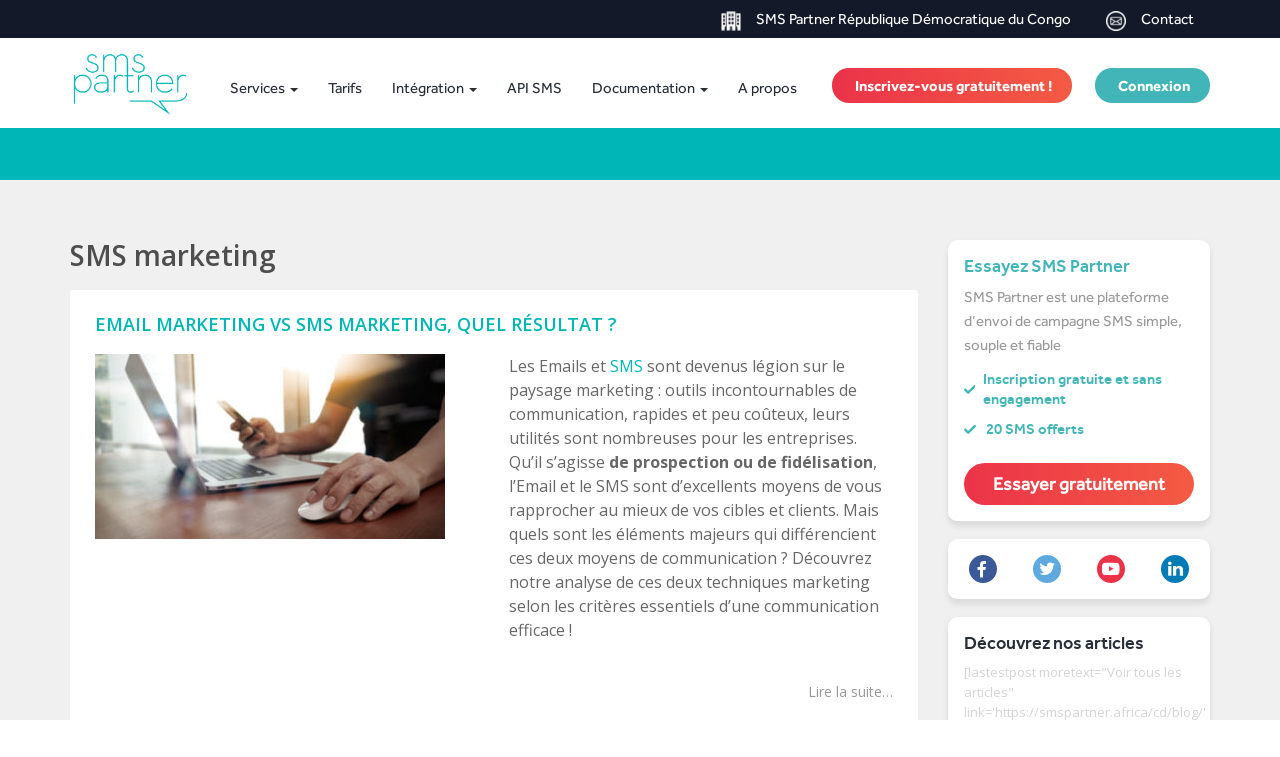

--- FILE ---
content_type: text/html; charset=UTF-8
request_url: https://smspartner.africa/cd/category/sms-marketing/
body_size: 8136
content:
<!DOCTYPE html>
<html lang="fr-CD">
<head>
	<!--[if IE]>
	<meta http-equiv="X-UA-Compatible" content="IE=edge,chrome=1">``
	<![endif]-->
	<meta name="viewport" content="width=device-width, initial-scale=1.0" />
	<meta charset="UTF-8" />

	
	<link rel="icon" type="image/x-icon" href="/favicon.ico" />
	
	<meta name='robots' content='max-image-preview:large' />
<link rel='dns-prefetch' href='//maps.googleapis.com' />
<link rel='dns-prefetch' href='//cdnjs.cloudflare.com' />
<link rel='dns-prefetch' href='//fonts.googleapis.com' />
<link rel='dns-prefetch' href='//s.w.org' />
<link rel="alternate" type="application/rss+xml" title="Plateforme SMS Partner République Démocratique du Congo &raquo; Flux" href="https://smspartner.africa/cd/feed/" />
<link rel="alternate" type="application/rss+xml" title="Plateforme SMS Partner République Démocratique du Congo &raquo; Flux des commentaires" href="https://smspartner.africa/cd/comments/feed/" />
<link rel="alternate" type="application/rss+xml" title="Plateforme SMS Partner République Démocratique du Congo &raquo; Flux de la catégorie SMS marketing" href="https://smspartner.africa/cd/category/sms-marketing/feed/" />
		<script type="text/javascript">
			window._wpemojiSettings = {"baseUrl":"https:\/\/s.w.org\/images\/core\/emoji\/13.1.0\/72x72\/","ext":".png","svgUrl":"https:\/\/s.w.org\/images\/core\/emoji\/13.1.0\/svg\/","svgExt":".svg","source":{"concatemoji":"https:\/\/smspartner.africa\/cd\/wp-includes\/js\/wp-emoji-release.min.js?ver=5.8.12"}};
			!function(e,a,t){var n,r,o,i=a.createElement("canvas"),p=i.getContext&&i.getContext("2d");function s(e,t){var a=String.fromCharCode;p.clearRect(0,0,i.width,i.height),p.fillText(a.apply(this,e),0,0);e=i.toDataURL();return p.clearRect(0,0,i.width,i.height),p.fillText(a.apply(this,t),0,0),e===i.toDataURL()}function c(e){var t=a.createElement("script");t.src=e,t.defer=t.type="text/javascript",a.getElementsByTagName("head")[0].appendChild(t)}for(o=Array("flag","emoji"),t.supports={everything:!0,everythingExceptFlag:!0},r=0;r<o.length;r++)t.supports[o[r]]=function(e){if(!p||!p.fillText)return!1;switch(p.textBaseline="top",p.font="600 32px Arial",e){case"flag":return s([127987,65039,8205,9895,65039],[127987,65039,8203,9895,65039])?!1:!s([55356,56826,55356,56819],[55356,56826,8203,55356,56819])&&!s([55356,57332,56128,56423,56128,56418,56128,56421,56128,56430,56128,56423,56128,56447],[55356,57332,8203,56128,56423,8203,56128,56418,8203,56128,56421,8203,56128,56430,8203,56128,56423,8203,56128,56447]);case"emoji":return!s([10084,65039,8205,55357,56613],[10084,65039,8203,55357,56613])}return!1}(o[r]),t.supports.everything=t.supports.everything&&t.supports[o[r]],"flag"!==o[r]&&(t.supports.everythingExceptFlag=t.supports.everythingExceptFlag&&t.supports[o[r]]);t.supports.everythingExceptFlag=t.supports.everythingExceptFlag&&!t.supports.flag,t.DOMReady=!1,t.readyCallback=function(){t.DOMReady=!0},t.supports.everything||(n=function(){t.readyCallback()},a.addEventListener?(a.addEventListener("DOMContentLoaded",n,!1),e.addEventListener("load",n,!1)):(e.attachEvent("onload",n),a.attachEvent("onreadystatechange",function(){"complete"===a.readyState&&t.readyCallback()})),(n=t.source||{}).concatemoji?c(n.concatemoji):n.wpemoji&&n.twemoji&&(c(n.twemoji),c(n.wpemoji)))}(window,document,window._wpemojiSettings);
		</script>
		<style type="text/css">
img.wp-smiley,
img.emoji {
	display: inline !important;
	border: none !important;
	box-shadow: none !important;
	height: 1em !important;
	width: 1em !important;
	margin: 0 .07em !important;
	vertical-align: -0.1em !important;
	background: none !important;
	padding: 0 !important;
}
</style>
	<link rel='stylesheet' id='wp-block-library-css'  href='https://smspartner.africa/cd/wp-includes/css/dist/block-library/style.min.css?ver=5.8.12' type='text/css' media='all' />
<link rel='stylesheet' id='csv-custom-plugins-style-css'  href='https://smspartner.africa/cd/wp-content/plugins/csv-custom-plugins/csv-custom-plugins-style.css?ver=5.8.12' type='text/css' media='all' />
<link rel='stylesheet' id='animate-css'  href='https://smspartner.africa/cd/wp-content/themes/weblizar-smspartner/css/animate.css?ver=5.8.12' type='text/css' media='all' />
<link rel='stylesheet' id='font-awesome-ie7-min-css-css'  href='https://smspartner.africa/cd/wp-content/themes/weblizar-smspartner/css/font-awesome-ie7.min.css?ver=5.8.12' type='text/css' media='all' />
<link rel='stylesheet' id='font-awesome-css-css'  href='https://smspartner.africa/cd/wp-content/themes/weblizar-smspartner/css/assets/css/font-awesome.css?ver=5.8.12' type='text/css' media='all' />
<link rel='stylesheet' id='bootstrap-min-css'  href='https://smspartner.africa/cd/wp-content/themes/weblizar-smspartner/css/bootstrap.min.css?ver=5.8.12' type='text/css' media='all' />
<link rel='stylesheet' id='bootstrap-select-css'  href='https://smspartner.africa/cd/wp-content/themes/weblizar-smspartner/css/bootstrap-select.css?ver=5.8.12' type='text/css' media='all' />
<link rel='stylesheet' id='slider-css'  href='https://smspartner.africa/cd/wp-content/themes/weblizar-smspartner/css/jquery.ui.css?ver=5.8.12' type='text/css' media='all' />
<link rel='stylesheet' id='composer-css'  href='https://smspartner.africa/cd/wp-content/themes/weblizar-smspartner/css/composer.css?v=24&#038;ver=5.8.12' type='text/css' media='all' />
<link rel='stylesheet' id='style-css'  href='https://smspartner.africa/cd/wp-content/themes/weblizar-smspartner/style.css?v=61&#038;ver=5.8.12' type='text/css' media='all' />
<link rel='stylesheet' id='font1-css'  href='https://fonts.googleapis.com/css?family=Montserrat%3A400%2C700&#038;ver=5.8.12' type='text/css' media='all' />
<link rel='stylesheet' id='font4-css'  href='https://fonts.googleapis.com/css?family=Roboto+Slab%3A400%2C100%2C300%2C700&#038;ver=5.8.12' type='text/css' media='all' />
<link rel='stylesheet' id='ics_style-css'  href='https://smspartner.africa/cd/wp-content/themes/weblizar-smspartner/css/ics_style.css?ver=5.8.12' type='text/css' media='all' />
<script type='text/javascript' src='https://smspartner.africa/cd/wp-includes/js/jquery/jquery.min.js?ver=3.6.0' id='jquery-core-js'></script>
<script type='text/javascript' src='https://smspartner.africa/cd/wp-includes/js/jquery/jquery-migrate.min.js?ver=3.3.2' id='jquery-migrate-js'></script>
<script type='text/javascript' src='https://maps.googleapis.com/maps/api/js?language=fr&#038;sensor=false&#038;v=3&#038;ver=5.8.12' id='googlemap-js'></script>
<script type='text/javascript' src='https://smspartner.africa/cd/wp-content/themes/weblizar-smspartner/js/locationdb.js?ver=2' id='locationdb-js'></script>
<script type='text/javascript' src='https://smspartner.africa/cd/wp-content/themes/weblizar-smspartner/js/jquery-scrolltofixed-min.js?ver=5.8.12' id='scrolltofixed-js'></script>
<script type='text/javascript' src='https://smspartner.africa/cd/wp-content/themes/weblizar-smspartner/js/jquery.ui.js?ver=5.8.12' id='ui-js'></script>
<link rel="https://api.w.org/" href="https://smspartner.africa/cd/wp-json/" /><link rel="alternate" type="application/json" href="https://smspartner.africa/cd/wp-json/wp/v2/categories/9" /><meta name="generator" content="Powered by WPBakery Page Builder - drag and drop page builder for WordPress."/>
<noscript><style> .wpb_animate_when_almost_visible { opacity: 1; }</style></noscript>	<title>SMS marketing | Plateforme SMS Partner République Démocratique du Congo</title>

	<style>
		body{padding-top:0px;}
	</style>
	
	</head>
<body class="archive category category-sms-marketing category-9 wpb-js-composer js-comp-ver-6.5.0 vc_responsive" >

<div id="menu_wrapper" >
	<div class="top_wrapper">
		<div class="top_bar">
			<div class="container">
				<div class="row">
                    <div class="col-md-6">
                        <div class="pull-left">
                            <div class="textwidget custom-html-widget"></div>                        </div>
                    </div>
					<div class="col-md-6">
						<div class="pull-right">
                            <div class="textwidget custom-html-widget"><a href="https://smspartner.africa/cd/contact/"><img class="img-responsive" src="https://smspartner.africa/wp-content/themes/weblizar-smspartner/images/ico_pays.png" alt="SMS Partner République Démocratique du Congo">SMS Partner République Démocratique du Congo</a>

<a href="https://smspartner.africa/cd/contact/"><img class="img-responsive" src="https://smspartner.africa/wp-content/themes/weblizar-smspartner/images/ico_contact.png" alt="Contact">Contact</a></div>						</div>
					</div>
				</div>
			</div>
		</div>
		<nav class="navbar navbar-default">
			<div class="container">
				<div class="row">
					<div class="logo_container col-md-2 col-xs-12">
						<!-- Brand and toggle get grouped for better mobile display -->
						<a title="Weblizar" href="https://smspartner.africa/cd/">
															<img id="logo_site" class="img-responsive animated pulse" src="//my.smspartner.fr/images/smspartner-vert.png?v0.1.8.2" alt="Sms partner" />
													</a>
						<div class="navbar-header page-scroll">
							<button type="button" class="navbar-toggle" data-toggle="collapse" data-target="#bs-navbar-collapse">
								<span class="sr-only">Toggle navigation</span>
								<span class="icon-bar"></span>
								<span class="icon-bar"></span>
								<span class="icon-bar"></span>
							</button> 
						</div>
					</div>
					<div class="menu_container col-md-10 col-xs-12">
						<!-- Collect the nav links, forms, and other content for toggling -->
                        <div id="menu_desktop">
						<div id="bs-navbar-collapse" class="collapse navbar-collapse"><ul id="menu-main_menu_desktop" class="nav navbar-nav  navbar-left"><li id="menu-item-7699" class="yamm-fw menu-item menu-item-type-custom menu-item-object-custom menu-item-has-children menu-item-7699 dropdown"><a title="Services" href="#" data-hover="dropdown" data-toggle="dropdown" class="dropdown-toggle" aria-haspopup="true">Services <span class="caret"></span></a>
<ul role="menu" class="dropdown-menu">
<div class='cont'><li id="menu-item-7706" class="menu-item menu-item-type-post_type menu-item-object-page menu-item-7706"><a title="SMS Premium" href="https://smspartner.africa/cd/sms-premium/">SMS Premium</a></li>
<li id="menu-item-7705" class="menu-item menu-item-type-post_type menu-item-object-page menu-item-7705"><a title="SMS OTP" href="https://smspartner.africa/cd/sms-otp/">SMS OTP</a></li>
<li id="menu-item-8253" class="menu-item menu-item-type-post_type menu-item-object-page menu-item-8253"><a title="API SMS" href="https://smspartner.africa/cd/api-sms/">API SMS</a></li>
<li id="menu-item-7707" class="menu-item menu-item-type-post_type menu-item-object-page menu-item-7707"><a title="Plateforme SMS" href="https://smspartner.africa/cd/plateforme-sms/">Plateforme SMS</a></li>
</ul>
</li>
<li id="menu-item-7704" class="menu-item menu-item-type-post_type menu-item-object-page menu-item-7704"><a title="Tarifs" href="https://smspartner.africa/cd/tarifs/">Tarifs</a></li>
<li id="menu-item-7708" class="menu-item menu-item-type-custom menu-item-object-custom menu-item-has-children menu-item-7708 dropdown"><a title="Intégration" href="#" data-hover="dropdown" data-toggle="dropdown" class="dropdown-toggle" aria-haspopup="true">Intégration <span class="caret"></span></a>
<ul role="menu" class="dropdown-menu">
<div class='cont'><li id="menu-item-7703" class="menu-item menu-item-type-post_type menu-item-object-page menu-item-7703"><a title="Mail to SMS" href="https://smspartner.africa/cd/mail-to-sms/"><i class="fa fa-envelope-o"></i>&nbsp;Mail to SMS</a></li>
<li id="menu-item-7709" class="menu-item menu-item-type-post_type menu-item-object-page menu-item-7709"><a title="Revendeur SMS" href="https://smspartner.africa/cd/revendeur-sms/"><i class="fa fa-th-large"></i>&nbsp;Revendeur SMS</a></li>
</ul>
</li>
<li id="menu-item-7702" class="menu-item menu-item-type-post_type menu-item-object-page menu-item-7702"><a title="API SMS" href="https://smspartner.africa/cd/api-sms/">API SMS</a></li>
<li id="menu-item-7710" class="menu-item menu-item-type-custom menu-item-object-custom menu-item-has-children menu-item-7710 dropdown"><a title="Documentation" href="#" data-hover="dropdown" data-toggle="dropdown" class="dropdown-toggle" aria-haspopup="true">Documentation <span class="caret"></span></a>
<ul role="menu" class="dropdown-menu">
<div class='cont'><li id="menu-item-7711" class="menu-item menu-item-type-post_type menu-item-object-page current_page_parent menu-item-7711"><a title="Blog" href="https://smspartner.africa/cd/blog/"><i class="fa fa-pencil"></i>&nbsp;Blog</a></li>
<li id="menu-item-7701" class="menu-item menu-item-type-post_type menu-item-object-page menu-item-7701"><a title="Tutoriels vidéos" href="https://smspartner.africa/cd/tutoriels-videos/"><i class="fa fa-youtube"></i>&nbsp;Tutoriels vidéos</a></li>
<li id="menu-item-7715" class="menu-item menu-item-type-post_type menu-item-object-page menu-item-7715"><a title="FAQ" href="https://smspartner.africa/cd/faq/"><i class="fa fa-comments-o"></i>&nbsp;FAQ</a></li>
</ul>
</li>
<li id="menu-item-7700" class="menu-item menu-item-type-post_type menu-item-object-page menu-item-7700"><a title="A propos" href="https://smspartner.africa/cd/a-propos/">A propos</a></li>
</ul></div>                            <!-- <div id="connect_link_des" class="pull-right">
                                <a title="Inscrivez-vous gratuitement !" href="https://my.smspartner.fr/inscription" class="btn btn-warning"><i class="fa fa-user"></i><span class="text-nav">&nbsp;Inscrivez-vous gratuitement !</span></a>
                                <a title="Connexion" href="https://my.smspartner.fr/connexion" class="btn btn-primary"><i class="fa fa-lock"></i><span class="text-nav">&nbsp;Connexion</span></a>
                            </div> -->
                        </div>
                        <div id="menu-mobile">
                            <div id="bs-navbar-collapse" class="collapse navbar-collapse"><ul id="menu-primary" class="nav navbar-nav  navbar-left"><li id="menu-item-8106" class="menu-item menu-item-type-custom menu-item-object-custom menu-item-has-children menu-item-8106 dropdown"><a title="Services" href="#" data-hover="dropdown" data-toggle="dropdown" class="dropdown-toggle" aria-haspopup="true">Services <span class="caret"></span></a>
<ul role="menu" class="dropdown-menu">
<div class='cont'><li id="menu-item-8120" class="menu-item menu-item-type-post_type menu-item-object-page menu-item-8120"><a title="SMS Premium" href="https://smspartner.africa/cd/sms-premium/">SMS Premium</a></li>
<li id="menu-item-8119" class="menu-item menu-item-type-post_type menu-item-object-page menu-item-8119"><a title="SMS OTP" href="https://smspartner.africa/cd/sms-otp/">SMS OTP</a></li>
<li id="menu-item-8260" class="menu-item menu-item-type-post_type menu-item-object-page menu-item-8260"><a title="API – SMS" href="https://smspartner.africa/cd/api-sms/">API – SMS</a></li>
<li id="menu-item-8117" class="menu-item menu-item-type-post_type menu-item-object-page menu-item-8117"><a title="Plateforme SMS" href="https://smspartner.africa/cd/plateforme-sms/">Plateforme SMS</a></li>
</ul>
</li>
<li id="menu-item-8122" class="menu-item menu-item-type-post_type menu-item-object-page menu-item-8122"><a title="Tarifs" href="https://smspartner.africa/cd/tarifs/">Tarifs</a></li>
<li id="menu-item-8124" class="menu-item menu-item-type-custom menu-item-object-custom menu-item-has-children menu-item-8124 dropdown"><a title="Intégration" href="#" data-hover="dropdown" data-toggle="dropdown" class="dropdown-toggle" aria-haspopup="true">Intégration <span class="caret"></span></a>
<ul role="menu" class="dropdown-menu">
<div class='cont'><li id="menu-item-8121" class="menu-item menu-item-type-post_type menu-item-object-page menu-item-8121"><a title="Mail to SMS" href="https://smspartner.africa/cd/mail-to-sms/">Mail to SMS</a></li>
<li id="menu-item-8113" class="menu-item menu-item-type-post_type menu-item-object-page menu-item-8113"><a title="Revendeur SMS" href="https://smspartner.africa/cd/revendeur-sms/">Revendeur SMS</a></li>
</ul>
</li>
<li id="menu-item-8110" class="menu-item menu-item-type-post_type menu-item-object-page menu-item-8110"><a title="API SMS" href="https://smspartner.africa/cd/api-sms/">API SMS</a></li>
<li id="menu-item-8125" class="menu-item menu-item-type-custom menu-item-object-custom menu-item-has-children menu-item-8125 dropdown"><a title="Documentation" href="#" data-hover="dropdown" data-toggle="dropdown" class="dropdown-toggle" aria-haspopup="true">Documentation <span class="caret"></span></a>
<ul role="menu" class="dropdown-menu">
<div class='cont'><li id="menu-item-8108" class="menu-item menu-item-type-post_type menu-item-object-page current_page_parent menu-item-8108"><a title="Blog" href="https://smspartner.africa/cd/blog/">Blog</a></li>
<li id="menu-item-8114" class="menu-item menu-item-type-post_type menu-item-object-page menu-item-8114"><a title="FAQ" href="https://smspartner.africa/cd/faq/">FAQ</a></li>
<li id="menu-item-8123" class="menu-item menu-item-type-post_type menu-item-object-page menu-item-8123"><a title="Tutoriels vidéos" href="https://smspartner.africa/cd/tutoriels-videos/">Tutoriels vidéos</a></li>
</ul>
</li>
<li id="menu-item-8109" class="menu-item menu-item-type-post_type menu-item-object-page menu-item-8109"><a title="A propos" href="https://smspartner.africa/cd/a-propos/">A propos</a></li>
<div id="connect_link" class="pull-right">
		<a href="https://my.smspartner.fr/inscription" class="btn btn-warning"><i class="fa fa-user"></i><span class="text-nav">&nbsp;Inscrivez-vous gratuitement !</span></a>
		<a href="https://my.smspartner.fr/connexion" class="btn btn-primary"><i class="fa fa-lock"></i><span class="text-nav">&nbsp;Connexion</span></a>
		</div></ul></div>                        </div>
                        					</div>
				</div>
				<!-- /.navbar-collapse -->
			</div>
			<!--<div class="header-border"></div>-->
			<!-- /.container-fluid -->
		</nav>
		<div id="navmenu" class="normal">
			<div class="container">

				<div class="nav navbar-nav"><ul>
<li id="menu-item-4636" class="menu-item-4636"><a></a></li>
<li id="menu-item-4630" class="menu-item-4630"><a></a></li>
<li id="menu-item-4639" class="menu-item-4639"><a></a></li>
<li id="menu-item-7743" class="menu-item-7743"><a></a></li>
<li id="menu-item-7719" class="menu-item-7719"><a></a></li>
<li id="menu-item-7693" class="menu-item-7693"><a></a></li>
<li id="menu-item-8194" class="menu-item-8194"><a></a></li>
<li id="menu-item-8327" class="menu-item-8327"><a></a></li>
<li id="menu-item-7712" class="menu-item-7712"><a></a></li>
<li id="menu-item-7691" class="menu-item-7691"><a></a></li>
<li id="menu-item-7696" class="menu-item-7696"><a></a></li>
<li id="menu-item-2" class="menu-item-2"><a></a></li>
<li id="menu-item-4" class="menu-item-4"><a></a></li>
<li id="menu-item-4644" class="menu-item-4644"><a></a></li>
<li id="menu-item-9" class="menu-item-9"><a></a></li>
<li id="menu-item-6" class="menu-item-6"><a></a></li>
<li id="menu-item-4626" class="menu-item-4626"><a></a></li>
<li id="menu-item-12" class="menu-item-12"><a></a></li>
<li id="menu-item-4634" class="menu-item-4634"><a></a></li>
</ul></div>
			</div>
		</div>

			</div>
</div>

<div class="content-wrapper"><div class="body-wrapper">
<div class="container">
    <div class="breadcrumbs" typeof="BreadcrumbList" vocab="http://schema.org/">
							</div>
	<div class="row ">
		<!--Blog Content-->
		<div class="col-md-9 col-sm-9"><h1>SMS marketing</h1>

		
<article class="blog-post clearfix" id="post-8141" class="post-8141 post type-post status-publish format-standard has-post-thumbnail hentry category-conseils-et-astuces">


    <div class="entry-container">
        <!--<div class="col-md-8"> -->
        <div class="entry-content">

            <div class="row">
                <div class="col-md-12">
                                            <h2><a href="https://smspartner.africa/cd/email-marketing-vs-sms-marketing-quel-resultat/" title="Email Marketing VS SMS Marketing, quel résultat ?" >Email Marketing VS SMS Marketing, quel résultat ?</a></h2>
                                    </div>
            </div>
            <div class="row">

                                                <div class="col-md-6">
                    <div class="entry-image pull-left" style="margin-right:10px;">
                                                <a  href="https://smspartner.africa/cd/email-marketing-vs-sms-marketing-quel-resultat/"><img width="350" height="185" src="https://smspartner.africa/cd/wp-content/uploads/sites/7/2021/07/AdobeStock_90488874-e1545856929196-350x185.jpeg" class="img-responsive wp-post-image" alt="" loading="lazy" /></a>
                    </div>
                </div>
                <div class="col-md-6">
                    
                        



                            


                            <div class="blog-post-body"><p class="p1"><span style="font-weight: 400">Les Emails et </span><a href="https://smspartner.africa/cd/sms-premium/"><span style="font-weight: 400">SMS</span></a><span style="font-weight: 400"> sont devenus légion sur le paysage marketing : outils incontournables de communication, rapides et peu coûteux, leurs utilités sont nombreuses pour les entreprises.  Qu’il s’agisse </span><b>de prospection ou de fidélisation</b><span style="font-weight: 400">, l’Email et le SMS sont d’excellents moyens de vous rapprocher au mieux de vos cibles et clients. Mais quels sont les éléments majeurs qui différencient ces deux moyens de communication ? Découvrez notre analyse de ces deux techniques marketing selon les critères essentiels d’une communication efficace !</span></p>
<div class="blog-post-details-item blog-read-more pull-right"><a href="https://smspartner.africa/cd/email-marketing-vs-sms-marketing-quel-resultat/">Lire la suite&#8230;</a></div>
                                                            </div>
                        </div>
                    </div>

                </div>





            </div>

</article>

<article class="blog-post clearfix" id="post-8130" class="post-8130 post type-post status-publish format-standard has-post-thumbnail hentry category-conseils-et-astuces category-sms-marketing">


    <div class="entry-container">
        <!--<div class="col-md-8"> -->
        <div class="entry-content">

            <div class="row">
                <div class="col-md-12">
                                            <h2><a href="https://smspartner.africa/cd/7-best-practices-pour-vos-campagnes-sms/" title="7 “Best Practices” pour vos campagnes SMS" >7 “Best Practices” pour vos campagnes SMS</a></h2>
                                    </div>
            </div>
            <div class="row">

                                                <div class="col-md-6">
                    <div class="entry-image pull-left" style="margin-right:10px;">
                                                <a  href="https://smspartner.africa/cd/7-best-practices-pour-vos-campagnes-sms/"><img width="350" height="185" src="https://smspartner.africa/cd/wp-content/uploads/sites/7/2021/07/IMG_0774-350x185.jpg" class="img-responsive wp-post-image" alt="" loading="lazy" /></a>
                    </div>
                </div>
                <div class="col-md-6">
                    
                        



                            


                            <div class="blog-post-body"><p style="text-align: justify">Le consommateur est aujourd’hui de plus en plus mobile et chaque jour, il envoie et reçoit de nombreux messages SMS depuis son téléphone mobile. En tant qu’entreprise, vous devez chercher à vous positionner sur ce canal de communication de façon pertinente, en intégrant d&rsquo;autres canaux de communication dans votre stratégie (<a href="http://voicepartner.fr">voix</a>, <a href="https://mailpartner.fr">mails</a>&#8230;).</p>
<p style="text-align: justify">Pour cela, n&rsquo;oubliez pas quelques-uns des principes fondamentaux de la <strong>communication par SMS</strong>, dont il faudra tenir compte pour que vos campagnes SMS soient un succès !</p>
<div class="blog-post-details-item blog-read-more pull-right"><a href="https://smspartner.africa/cd/7-best-practices-pour-vos-campagnes-sms/">Lire la suite&#8230;</a></div>
                                                            </div>
                        </div>
                    </div>

                </div>





            </div>

</article>

			<div class="pagination">
											
			</div>
		</div>
				<!--/Blog Content-->
		<div class="col-md-3 col-sm-3">
	<div class="inner_rsidebar">
		<!-- Sidebar Block -->
		<div id="custom_html-2" class="widget_text vert_titre sidebar-block widget"><h3 class="h3-sidebar-title sidebar-title">Essayez SMS Partner</h3><div class="textwidget custom-html-widget"><p>SMS Partner est une plateforme d’envoi de campagne SMS simple, souple et fiable</p>
		<ul class="list">
			<li>Inscription gratuite et sans engagement</li>
			<li>20 SMS offerts</li>
		</ul>
		<a class="btn btn-warning btn-lg btn-block no-margin" href="https://my.smspartner.fr/inscription">Essayer gratuitement</a></div></div><div id="custom_html-3" class="widget_text sidebar-block widget"><div class="textwidget custom-html-widget">	<ul id="socialShare">
		<li>
			<a target="_blank" href="https://www.facebook.com/smspartnerfrance?ref=hl" rel="noopener">
				<div class="facebook">
					<i class="fa fa-facebook"></i>
				</div>
			</a>
		</li>
		<li><a target="_blank" href="https://twitter.com/SMSpartner" rel="noopener">
				<div class="twitter">
					<i class="fa fa-twitter"></i>
				</div>
			</a>
		</li>
		<li>
			<a target="_blank" href="#" rel="noopener">
				<div class="youtube">
					<i class="fa fa-youtube-play"></i>
				</div>
			</a>
		</li>
		<li>
			<a target="_blank" href="https://www.linkedin.com/company/smspartner-fr" rel="noopener">
				<div class="linkedin">
					<i class="fa fa-linkedin"></i>
				</div>
			</a>
		</li>
	</ul></div></div><div id="custom_html-4" class="widget_text sidebar-block widget"><h3 class="h3-sidebar-title sidebar-title">Découvrez nos articles</h3><div class="textwidget custom-html-widget">[lastestpost moretext="Voir tous les articles" link='https://smspartner.africa/cd/blog/' limit='3']</div></div>	</div>
</div>	</div>
</div>
</div>
</div>
<section id="customers-reference" class="site-content" style="background-color: #fff;">
	 
  <div class="vc_row wpb_row vc_row-fluid"><div class="container"><div class="wpb_column vc_column_container vc_col-sm-12"><div class="vc_column-inner"><div class="wpb_wrapper"><div class="vc_row wpb_row vc_inner vc_row-fluid"><div class="wpb_column vc_column_container vc_col-sm-12"><div class="vc_column-inner"><div class="wpb_wrapper">
	<div class="wpb_text_column wpb_content_element " >
		<div class="wpb_wrapper">
			<h3>Et + 5.000 autres clients nous font confiance</h3>

		</div>
	</div>
</div></div></div></div><div class="vc_row wpb_row vc_inner vc_row-fluid vc_row-o-equal-height vc_row-o-content-middle vc_row-flex"><div class="wpb_column vc_column_container vc_col-sm-3"><div class="vc_column-inner"><div class="wpb_wrapper">
	<div  class="wpb_single_image wpb_content_element vc_align_center">
		
		<figure class="wpb_wrapper vc_figure">
			<div class="vc_single_image-wrapper   vc_box_border_grey"><img width="146" height="100" src="https://smspartner.africa/cd/wp-content/uploads/sites/7/2021/07/logo_air.png" class="vc_single_image-img attachment-full" alt="" loading="lazy" /></div>
		</figure>
	</div>
</div></div></div><div class="wpb_column vc_column_container vc_col-sm-3"><div class="vc_column-inner"><div class="wpb_wrapper">
	<div  class="wpb_single_image wpb_content_element vc_align_center">
		
		<figure class="wpb_wrapper vc_figure">
			<div class="vc_single_image-wrapper   vc_box_border_grey"><img width="99" height="100" src="https://smspartner.africa/cd/wp-content/uploads/sites/7/2021/07/logo_pizza.png" class="vc_single_image-img attachment-full" alt="" loading="lazy" srcset="https://smspartner.africa/cd/wp-content/uploads/sites/7/2021/07/logo_pizza.png 99w, https://smspartner.africa/cd/wp-content/uploads/sites/7/2021/07/logo_pizza-54x54.png 54w" sizes="(max-width: 99px) 100vw, 99px" /></div>
		</figure>
	</div>
</div></div></div><div class="wpb_column vc_column_container vc_col-sm-3"><div class="vc_column-inner"><div class="wpb_wrapper">
	<div  class="wpb_single_image wpb_content_element vc_align_center">
		
		<figure class="wpb_wrapper vc_figure">
			<div class="vc_single_image-wrapper   vc_box_border_grey"><img width="200" height="52" src="https://smspartner.africa/cd/wp-content/uploads/sites/7/2021/07/logo_vinci.png" class="vc_single_image-img attachment-full" alt="" loading="lazy" /></div>
		</figure>
	</div>
</div></div></div><div class="wpb_column vc_column_container vc_col-sm-3"><div class="vc_column-inner"><div class="wpb_wrapper">
	<div  class="wpb_single_image wpb_content_element vc_align_center">
		
		<figure class="wpb_wrapper vc_figure">
			<div class="vc_single_image-wrapper   vc_box_border_grey"><img width="119" height="101" src="https://smspartner.africa/cd/wp-content/uploads/sites/7/2021/07/logo_minister.png" class="vc_single_image-img attachment-full" alt="" loading="lazy" /></div>
		</figure>
	</div>
</div></div></div></div></div></div></div></div></div>

 </section>
<footer id="main-footer">
	<div class="container-fluid">
		<div class="row">

            				<div class="col-sm-12 text-center menu-footer menu-top">
	        		<div class="menu-footer-top-container"><ul id="menu-footer-top" class="menu"><li id="menu-item-8287" class="link-sms-partner menu-item menu-item-type-post_type menu-item-object-page menu-item-home menu-item-8287"><a href="https://smspartner.africa/cd/">SMS partner</a></li>
<li id="menu-item-8159" class="link-voice-partner menu-item menu-item-type-custom menu-item-object-custom menu-item-8159"><a target="_blank" rel="noopener" href="https://ndamedia.fr/">NDA Media</a></li>
<li id="menu-item-8160" class="link-bon-cheval menu-item menu-item-type-custom menu-item-object-custom menu-item-8160"><a target="_blank" rel="noopener" href="http://www.leboncheval.com">Le Bon Cheval</a></li>
</ul></div>				</div>
            
			<div class="col-sm-12 text-center other-website">
				<button id="cvs-open-modal-btn"><img src="https://smspartner.africa/cd/wp-content/plugins/csv-custom-plugins/images/flags-for-plugins/republique-democratique-du-congo.png" alt="République Démocratique du Congo" class="cvs-country-flag">République Démocratique du Congo<img class="cvs-arrow-modal" src="https://smspartner.africa/cd/wp-content/plugins/csv-custom-plugins/images/flags-for-plugins/../fleche-vers-le-bas.png" alt="Fleche vers le bas"></button><div id="cvs-modal-container" class="cvs-modal" style="display:none;"><div class="cvs-modal-content"><img class="cvs-close-modal cvs-close-img" src="https://smspartner.africa/cd/wp-content/plugins/csv-custom-plugins/images/flags-for-plugins/../blue-arrow.png" alt="Close"><div class="cvs-modal-wrapper"><h2>Europe</h2><div class="cvs-continent-group"><div class="cvs-group"><a href="https://www.smspartner.be/" target="_blank" class="cvs-country-link"><img src="https://smspartner.africa/cd/wp-content/plugins/csv-custom-plugins/images/flags-for-plugins/belgique.png" alt="Drapeau de Belgique" class="cvs-country-flag" />Belgique</a></div><div class="cvs-group"><a href="https://es.smspartner.eu/" target="_blank" class="cvs-country-link"><img src="https://smspartner.africa/cd/wp-content/plugins/csv-custom-plugins/images/flags-for-plugins/espagne.png" alt="Drapeau de Espagne" class="cvs-country-flag" />Espagne</a></div><div class="cvs-group"><a href="https://www.smspartner.fr/" target="_blank" class="cvs-country-link"><img src="https://smspartner.africa/cd/wp-content/plugins/csv-custom-plugins/images/flags-for-plugins/france.png" alt="Drapeau de France" class="cvs-country-flag" />France</a></div><div class="cvs-group"><a href="https://it.smspartner.eu/" target="_blank" class="cvs-country-link"><img src="https://smspartner.africa/cd/wp-content/plugins/csv-custom-plugins/images/flags-for-plugins/italie.png" alt="Drapeau de Italie" class="cvs-country-flag" />Italie</a></div><div class="cvs-group"><a href="https://www.smspartner.pt/" target="_blank" class="cvs-country-link"><img src="https://smspartner.africa/cd/wp-content/plugins/csv-custom-plugins/images/flags-for-plugins/portugal.png" alt="Drapeau de Portugal" class="cvs-country-flag" />Portugal</a></div><div class="cvs-group"><a href="https://www.smspartner.ch/" target="_blank" class="cvs-country-link"><img src="https://smspartner.africa/cd/wp-content/plugins/csv-custom-plugins/images/flags-for-plugins/suisse.png" alt="Drapeau de Suisse" class="cvs-country-flag" />Suisse</a></div></div><h2>Afrique</h2><div class="cvs-continent-group"><div class="cvs-group"><a href="https://smspartner.africa/dz/" target="_blank" class="cvs-country-link"><img src="https://smspartner.africa/cd/wp-content/plugins/csv-custom-plugins/images/flags-for-plugins/algerie.png" alt="Drapeau de Algérie" class="cvs-country-flag" />Algérie</a><a href="https://smspartner.africa/bj/" target="_blank" class="cvs-country-link"><img src="https://smspartner.africa/cd/wp-content/plugins/csv-custom-plugins/images/flags-for-plugins/benin.png" alt="Drapeau de Bénin" class="cvs-country-flag" />Bénin</a><a href="https://smspartner.africa/bf/" target="_blank" class="cvs-country-link"><img src="https://smspartner.africa/cd/wp-content/plugins/csv-custom-plugins/images/flags-for-plugins/burkina-faso.png" alt="Drapeau de Burkina Faso" class="cvs-country-flag" />Burkina Faso</a><a href="https://smspartner.africa/cm/" target="_blank" class="cvs-country-link"><img src="https://smspartner.africa/cd/wp-content/plugins/csv-custom-plugins/images/flags-for-plugins/cameroun.png" alt="Drapeau de Cameroun" class="cvs-country-flag" />Cameroun</a></div><div class="cvs-group"><a href="https://smspartner.africa/cf/" target="_blank" class="cvs-country-link"><img src="https://smspartner.africa/cd/wp-content/plugins/csv-custom-plugins/images/flags-for-plugins/centre-afrique.png" alt="Drapeau de Centre Afrique" class="cvs-country-flag" />Centre Afrique</a><a href="https://smspartner.africa/ci/" target="_blank" class="cvs-country-link"><img src="https://smspartner.africa/cd/wp-content/plugins/csv-custom-plugins/images/flags-for-plugins/cote-d-ivoire.png" alt="Drapeau de Côte d&#039;ivoire" class="cvs-country-flag" />Côte d&#039;ivoire</a><a href="https://smspartner.africa/ga/" target="_blank" class="cvs-country-link"><img src="https://smspartner.africa/cd/wp-content/plugins/csv-custom-plugins/images/flags-for-plugins/gabon.png" alt="Drapeau de Gabon" class="cvs-country-flag" />Gabon</a><a href="https://smspartner.africa/gn/" target="_blank" class="cvs-country-link"><img src="https://smspartner.africa/cd/wp-content/plugins/csv-custom-plugins/images/flags-for-plugins/guinee.png" alt="Drapeau de Guinée" class="cvs-country-flag" />Guinée</a></div><div class="cvs-group"><a href="https://smspartner.africa/mg/" target="_blank" class="cvs-country-link"><img src="https://smspartner.africa/cd/wp-content/plugins/csv-custom-plugins/images/flags-for-plugins/madagascar.png" alt="Drapeau de Madagascar" class="cvs-country-flag" />Madagascar</a><a href="https://smspartner.africa/ml/" target="_blank" class="cvs-country-link"><img src="https://smspartner.africa/cd/wp-content/plugins/csv-custom-plugins/images/flags-for-plugins/mali.png" alt="Drapeau de Mali" class="cvs-country-flag" />Mali</a><a href="https://smspartner.africa/ma/" target="_blank" class="cvs-country-link"><img src="https://smspartner.africa/cd/wp-content/plugins/csv-custom-plugins/images/flags-for-plugins/maroc.png" alt="Drapeau de Maroc" class="cvs-country-flag" />Maroc</a><a href="https://smspartner.africa/mr/" target="_blank" class="cvs-country-link"><img src="https://smspartner.africa/cd/wp-content/plugins/csv-custom-plugins/images/flags-for-plugins/mauritanie.png" alt="Drapeau de Mauritanie" class="cvs-country-flag" />Mauritanie</a></div><div class="cvs-group"><a href="https://smspartner.africa/ne/" target="_blank" class="cvs-country-link"><img src="https://smspartner.africa/cd/wp-content/plugins/csv-custom-plugins/images/flags-for-plugins/niger.png" alt="Drapeau de Niger" class="cvs-country-flag" />Niger</a><a href="https://smspartner.africa/cd/" target="_blank" class="cvs-country-link"><img src="https://smspartner.africa/cd/wp-content/plugins/csv-custom-plugins/images/flags-for-plugins/republique-democratique-du-congo.png" alt="Drapeau de République Démocratique du Congo" class="cvs-country-flag" />République Démocratique du Congo</a><a href="https://smspartner.africa/cg/" target="_blank" class="cvs-country-link"><img src="https://smspartner.africa/cd/wp-content/plugins/csv-custom-plugins/images/flags-for-plugins/republique-du-congo.png" alt="Drapeau de République du Congo" class="cvs-country-flag" />République du Congo</a><a href="https://smspartner.africa/sn/" target="_blank" class="cvs-country-link"><img src="https://smspartner.africa/cd/wp-content/plugins/csv-custom-plugins/images/flags-for-plugins/senegal.png" alt="Drapeau de Sénégal" class="cvs-country-flag" />Sénégal</a></div><div class="cvs-group"><a href="https://smspartner.africa/td/" target="_blank" class="cvs-country-link"><img src="https://smspartner.africa/cd/wp-content/plugins/csv-custom-plugins/images/flags-for-plugins/tchad.png" alt="Drapeau de Tchad" class="cvs-country-flag" />Tchad</a><a href="https://smspartner.africa/tg/" target="_blank" class="cvs-country-link"><img src="https://smspartner.africa/cd/wp-content/plugins/csv-custom-plugins/images/flags-for-plugins/togo.png" alt="Drapeau de Togo" class="cvs-country-flag" />Togo</a><a href="https://smspartner.africa/tn/" target="_blank" class="cvs-country-link"><img src="https://smspartner.africa/cd/wp-content/plugins/csv-custom-plugins/images/flags-for-plugins/tunisie.png" alt="Drapeau de Tunisie" class="cvs-country-flag" />Tunisie</a></div></div></div></div></div>			</div>

		</div>
	</div>

	<div class="container">
		<div class="row">

						<div class="col-sm-12 text-center copyright">
				<p>
				© 2021 SMS Partner. Tous droits réservés. <a href="https://smspartner.africa/cd/mentions-legales/">Mentions légales</a>				<!-- <p>© 2021 SMS Partner. Tous droits réservés. <a href="/mentions-legales/">Mentions légales</a></p> -->
				</p>
			</div>
			
            				<div class="col-sm-12 text-center menu-footer menu-bottom">
	        		<div class="menu-footer-bottom-container"><ul id="menu-footer-bottom" class="menu"><li id="menu-item-7749" class="menu-item menu-item-type-post_type menu-item-object-page menu-item-7749"><a href="https://smspartner.africa/cd/rgpd/">RGPD</a></li>
<li id="menu-item-7747" class="menu-item menu-item-type-post_type menu-item-object-page menu-item-7747"><a href="https://smspartner.africa/cd/plan-du-site/">Plan du site</a></li>
<li id="menu-item-7748" class="menu-item menu-item-type-post_type menu-item-object-page menu-item-7748"><a href="https://smspartner.africa/cd/mentions-legales/">Mentions légales</a></li>
<li id="menu-item-7746" class="menu-item menu-item-type-post_type menu-item-object-page menu-item-7746"><a href="https://smspartner.africa/cd/conditions-generales-de-vente/">CGV</a></li>
<li id="menu-item-8273" class="img-neutrality menu-item menu-item-type-post_type menu-item-object-post menu-item-8273"><a title="SMS Partner vise la neutralité carbone pour sa plateforme SMS !" target="_blank" rel="noopener" href="https://smspartner.africa/cd/sms-partner-vise-la-neutralite-carbone-pour-sa-plateforme-sms/">&#8211;</a></li>
</ul></div>				</div>
            			<div class="col-sm-12 text-center logo-footer">
				<a href="https://smspartner.africa/cd/"><img src="https://smspartner.africa/cd/wp-content/themes/weblizar-smspartner/images/logo-footer.png" title="Logo Footer" /></a>
			</div>
		</div>
	</div>
</footer>
<script type="text/html" id="wpb-modifications"></script><link rel='stylesheet' id='js_composer_front-css'  href='https://smspartner.africa/cd/wp-content/plugins/js_composer/assets/css/js_composer.min.css?ver=6.5.0' type='text/css' media='all' />
<script type='text/javascript' src='https://smspartner.africa/cd/wp-content/plugins/csv-custom-plugins/images/flags-for-plugins/../../csv-custom-plugins-script.js?ver=1.0.0' id='csv-custom-plugins-script-js'></script>
<script type='text/javascript' src='https://smspartner.africa/cd/wp-content/themes/weblizar-smspartner/js/menu/menu.js?ver=2' id='menu-js'></script>
<script type='text/javascript' src='https://smspartner.africa/cd/wp-content/themes/weblizar-smspartner/js/menu/bootstrap.min.js?ver=2' id='bootstrap-min-js-js'></script>
<script type='text/javascript' src='https://smspartner.africa/cd/wp-content/themes/weblizar-smspartner/js/bootstrap-select.js?ver=2' id='bootstrap-select-js-js'></script>
<script type='text/javascript' src='https://smspartner.africa/cd/wp-content/themes/weblizar-smspartner/js/docs.min.js?ver=2' id='docs-js-js'></script>
<script type='text/javascript' src='https://smspartner.africa/cd/wp-content/themes/weblizar-smspartner/js/wow.js?ver=2' id='wow-js'></script>
<script type='text/javascript' src='//cdnjs.cloudflare.com/ajax/libs/jquery-easing/1.3/jquery.easing.min.js?ver=2' id='jquery.easing-js'></script>
<script type='text/javascript' src='https://smspartner.africa/cd/wp-content/themes/weblizar-smspartner/js/jquery.fadethis.js?ver=2' id='jquery.fadethis-js'></script>
<script type='text/javascript' src='https://smspartner.africa/cd/wp-content/themes/weblizar-smspartner/js/global.js?ver=2' id='global-js'></script>
<script type='text/javascript' src='https://smspartner.africa/cd/wp-content/themes/weblizar-smspartner/js/jquery.scrollTo.js?ver=2' id='scrollto-js'></script>
<script type='text/javascript' src='https://smspartner.africa/cd/wp-content/themes/weblizar-smspartner/js/bootstrap-hover-dropdown.js?ver=2' id='bootstrap-hover-dropdown-js'></script>
<script type='text/javascript' id='price2-js-extra'>
/* <![CDATA[ */
var ajaxurl = "https:\/\/smspartner.africa\/cd\/wp-admin\/admin-ajax.php";
/* ]]> */
</script>
<script type='text/javascript' src='https://smspartner.africa/cd/wp-content/themes/weblizar-smspartner/js/price2.js?ver=14' id='price2-js'></script>
<script type='text/javascript' src='https://smspartner.africa/cd/wp-content/themes/weblizar-smspartner/js/custom-script.js?ver=9' id='custom-script-js'></script>
<script type='text/javascript' id='price3-js-extra'>
/* <![CDATA[ */
var ajaxurl = "https:\/\/smspartner.africa\/cd\/wp-admin\/admin-ajax.php";
/* ]]> */
</script>
<script type='text/javascript' src='https://smspartner.africa/cd/wp-content/themes/weblizar-smspartner/js/price3.js?ver=14' id='price3-js'></script>
<script type='text/javascript' src='https://smspartner.africa/cd/wp-includes/js/wp-embed.min.js?ver=5.8.12' id='wp-embed-js'></script>
<script type='text/javascript' src='https://smspartner.africa/cd/wp-content/plugins/js_composer/assets/js/dist/js_composer_front.min.js?ver=6.5.0' id='wpb_composer_front_js-js'></script>

</body>
</html>


--- FILE ---
content_type: text/css
request_url: https://smspartner.africa/cd/wp-content/themes/weblizar-smspartner/css/composer.css?v=24&ver=5.8.12
body_size: 2893
content:
#composer-page article .entry-content{
    padding:0
}

#composer-page .toLowerCase{
    text-transform: inherit;
}

#composer-page article.blog-post, #form-recall article {
     border-radius: 0px;
     margin-bottom: 0px;
    /* overflow: hidden; */
     border-bottom: none;
}

#composer-page .btn.btn-primary, #composer-page .btn.btn-primary:hover{
    text-decoration: none;
    color:#fff;
}
#composer-page .btn.btn-warning, #composer-page .btn.btn-warning:hover{
    text-decoration: none;
    color:#fff;
}


.feature-icon.vc_icon_element.vc_icon_element-outer .vc_icon_element-inner.vc_icon_element-size-lg {
    color: #c52d2f;
    border: 3px solid #6d5e5e;
    background: #ffffff;
    color: #c52d2f;
    border: 3px solid #ffffff;
    box-shadow: inset 0 0 0 5px #f2f2f2;
    -webkit-box-shadow: inset 0 0 0 5px #f2f2f2;
    -webkit-transition: 500ms;
    -moz-transition: 500ms;
    -o-transition: 500ms;
    transition: 500ms;
    height: 92px !important;
    width: 92px !important;
    border-radius: 50%;
}

h3.vc_custom_heading{
    font-weight: normal;line-height: 25px;
}


#lowcost-header .container{
    width: 900px;
}

#composer-page .blog-post h2, #composer-page .blog-post h1
{
    text-transform: inherit;
}
#composer-page .blog-post h2::first-letter, #composer-page .blog-post h1:first-letter
{
    text-transform: uppercase;
}


#composer-page .body-wrapper{
    padding-top: 0;
}

#composer-page .selectpicker, #composer-page .bootstrap-select{
    width:310px;
}
#composer-page.page-prices .selectpicker, #composer-page.page-prices .bootstrap-select{
    width:100%;
}

#composer-page .vc_btn3.vc_btn3-color-green, .vc_btn3.vc_btn3-color-green.vc_btn3-style-flat {
    color: #ffffff;
    background-color: #00B6B7;
}

#composer-page .vc_btn3.vc_btn3-color-green:hover, .vc_btn3.vc_btn3-color-green.vc_btn3-style-flat:hover, .vc_btn3.vc_btn3-color-green:focus, .vc_btn3.vc_btn3-color-green.vc_btn3-style-flat:focus {
    color: #ffffff;
    background-color: #1EBEBF;
}

#composer-page .blog-post h2, #lowcost-page .blog-post h1 {
    margin-bottom: 20px;
    margin-bottom: 20px;
    text-transform: inherit;
}

/*  */
#composer-page .bulle-tarif{
    position: relative;
}
#composer-page #abs-text-tarif{
    position: absolute;
    top: 26px;
    right: 9%;
    color: #fff;
    text-align: center;
    color: #fff;
}


#no-lowcost{
    position: absolute;
    z-index: 9999;
    top: 60px;
    left: 140px;
    font-size: 22px;
    color: #000;
    font-weight: bold;
}

#composer-page #abs-text-tarif h2{
    color: #fff;
}
#composer-page #abs-text-tarif h2 .bigger-text{
    font-size: 28px;
}
#composer-page #abs-text-tarif h2 small{
    color:#fff;
}


#composer-page .arrow-up {
    position: absolute;
    top: -4px;
    left: 50%;
    margin-left: -5px;
    width: 0;
    height: 0;
    border-left: 5px solid transparent;
    border-right: 5px solid transparent;
    border-bottom: 5px solid #00b6b7;
}






/******  page tarif   ********/

#slider-range-price .ui-slider-range { background: #333; }
#slider-range-price .ui-slider-handle { border-color: #333; }

#composer-page table#lowcost-pack{
    transform: scale(0.85);
}

#composer-page table#premium-pack small, #composer-page table#lowcost-pack small{
    color: #fff;
}
#composer-page table#premium-pack td h3, #composer-page table#lowcost-pack td h3{
    color:#fff;
    margin-bottom: 10px;
}

#composer-page h3.bigger-text{
    font-size: 25px;
}

#composer-page table#premium-pack td, #composer-page table#lowcost-pack td{
    padding-top: 14px;
}



#composer-page table#lowcost-pack td.first, #composer-page table#lowcost-pack td.two {

    /* Permalink - use to edit and share this gradient: http://colorzilla.com/gradient-editor/#ffa930+0,ff4200+100 */
    background: #ffa930; /* Old browsers */
    background: -moz-linear-gradient(top, #ffa930 0%, #ff4200 100%); /* FF3.6-15 */
    background: -webkit-linear-gradient(top, #ffa930 0%, #ff4200 100%); /* Chrome10-25,Safari5.1-6 */
    background: linear-gradient(to bottom, #ffa930 0%, #ff4200 100%); /* W3C, IE10+, FF16+, Chrome26+, Opera12+, Safari7+ */
    filter: progid:DXImageTransform.Microsoft.gradient(startColorstr='#ffa930', endColorstr='#ff4200', GradientType=0); /* IE6-9 */

}




#composer-page table#premium-pack td.first, #composer-page table#premium-pack td.two,#composer-page table#premium-pack td.three{

    /* Permalink - use to edit and share this gradient: http://colorzilla.com/gradient-editor/#68dadb+0,00b6b7+100 */
    background: #68dadb; /* Old browsers */
    background: -moz-linear-gradient(top,  #68dadb 0%, #00b6b7 100%); /* FF3.6-15 */
    background: -webkit-linear-gradient(top,  #68dadb 0%,#00b6b7 100%); /* Chrome10-25,Safari5.1-6 */
    background: linear-gradient(to bottom,  #68dadb 0%,#00b6b7 100%); /* W3C, IE10+, FF16+, Chrome26+, Opera12+, Safari7+ */
    filter: progid:DXImageTransform.Microsoft.gradient( startColorstr='#68dadb', endColorstr='#00b6b7',GradientType=0 ); /* IE6-9 */
}
#composer-page table#premium-pack td.three{
    border-top: 2px solid #fff;
    color: #fff;
    padding-bottom: 15px;
    background: #00b6b7;
}
#composer-page table#lowcost-pack td.three{
    border-top: 2px solid #fff;
    color: #fff;
    padding-bottom: 15px;
    background: #ff4200;
}

#composer-page .bubble-info{
    position: absolute;
    width: 80px;
    height: 50px;
    background-color: #00b6b7;
    top: 45px;
    margin-left: 35px;
    -webkit-border-radius: 3px;
    -moz-border-radius: 3px;
    border-radius: 3px;
}

#composer-page .bubble-info .info{
    color: #fff;
    font-size: 18px;
    font-weight: bold;
    text-align: center;
    display: block;
    margin-top: 14px;

}

#composer-page .ui-slider-horizontal {
    height: .9em;
    width: 84%;
    margin-left: 8%;
}
#composer-page .ui-slider-horizontal .ui-slider-handle {
    top: -.6em;
    margin-left: -.2em;
    border: 1px solid #333;
    background: #333;
}
#composer-page .ui-slider .ui-slider-handle {
    position: absolute;
    z-index: 2;
    width: .3em;
    height: 2em;
    cursor: default;
    -ms-touch-action: none;
    touch-action: none;
}


#composer-page #lowcost-fonctionnality .wpb_single_image.vc_align_right{
    text-align: center;
}

.btn-custom-detoure a.vc_btn3,.btn-custom-detoure a.vc_btn3:hover{
    border:3px solid #fff;
    width: 250px;
}


.btn-custom-detoure button.vc_btn3.vc_btn3-style-outline-custom {
    border-width: 3px;
}

#command-button-row .btn, #command-button-row .btn:hover{
    color: #fff;
    text-decoration: none;
}

.gradiant-orange2{
    /* Permalink - use to edit and share this gradient: http://colorzilla.com/gradient-editor/#fb7648+0,fbbf6a+100 */
    background: #E16A5A; /* Old browsers */
    background: -moz-linear-gradient(left,  #E16A5A 0%,#ff8a7a 100%); /* FF3.6-15 */
    background: -webkit-linear-gradient(left,  #E16A5A 0%,#ff8a7a 100%); /* Chrome10-25,Safari5.1-6 */
    background: linear-gradient(to right, #E16A5A 0%,#ff8a7a 100%);
    filter: progid:DXImageTransform.Microsoft.gradient( startColorstr='#E16A5A', endColorstr='#ff8a7a',GradientType=1 ); /* IE6-9 */
}

.gradiant-blue2 {
    background: #3b8ebf;
    background: -moz-linear-gradient(left, #3b8ebf 0%, #7ac7e4 100%);
    background: -webkit-linear-gradient(left, #3b8ebf 0%,#7ac7e4 100%);
    background: linear-gradient(to right, #3b8ebf 0%,#7ac7e4 100%);
    filter: progid:DXImageTransform.Microsoft.gradient( startColorstr='#3b8ebf', endColorstr='#7ac7e4',GradientType=1 );
}

.gradiant-blue{
    /* Permalink - use to edit and share this gradient: http://colorzilla.com/gradient-editor/#fb7648+0,fbbf6a+100 */
    background: #405c61; /* Old browsers */
    background: -moz-linear-gradient(left,  #405c61 0%, #64adc1 100%); /* FF3.6-15 */
    background: -webkit-linear-gradient(left,  #405c61 0%,#64adc1 100%); /* Chrome10-25,Safari5.1-6 */
    background: linear-gradient(to right, #405c61 0%,#64adc1 100%);
    filter: progid:DXImageTransform.Microsoft.gradient( startColorstr='#405c61', endColorstr='#64adc1',GradientType=1 ); /* IE6-9 */
}

.gradiant-orange{
    /* Permalink - use to edit and share this gradient: http://colorzilla.com/gradient-editor/#fb7648+0,fbbf6a+100 */
    background: #fb7648; /* Old browsers */
    background: -moz-linear-gradient(left,  #fb7648 0%, #fbbf6a 100%); /* FF3.6-15 */
    background: -webkit-linear-gradient(left,  #fb7648 0%,#fbbf6a 100%); /* Chrome10-25,Safari5.1-6 */
    background: linear-gradient(to right,  #fb7648 0%,#fbbf6a 100%); /* W3C, IE10+, FF16+, Chrome26+, Opera12+, Safari7+ */
    filter: progid:DXImageTransform.Microsoft.gradient( startColorstr='#fb7648', endColorstr='#fbbf6a',GradientType=1 ); /* IE6-9 */
}

.gradiant-green{
    /* Permalink - use to edit and share this gradient: http://colorzilla.com/gradient-editor/#00b6b7+0,50dede+60 */
    background: #00b6b7; /* Old browsers */
    background: -moz-linear-gradient(-45deg,  #00b6b7 0%, #50dede 60%); /* FF3.6-15 */
    background: -webkit-linear-gradient(-45deg,  #00b6b7 0%,#50dede 60%); /* Chrome10-25,Safari5.1-6 */
    background: linear-gradient(135deg,  #00b6b7 0%,#50dede 60%); /* W3C, IE10+, FF16+, Chrome26+, Opera12+, Safari7+ */
    filter: progid:DXImageTransform.Microsoft.gradient( startColorstr='#00b6b7', endColorstr='#50dede',GradientType=1 ); /* IE6-9 fallback on horizontal gradient */

}
.gradient-green-2{
    background: #68dadb; /* Old browsers */
    background: -moz-linear-gradient(top,  #fff 0%, #68dadb 100%); /* FF3.6-15 */
    background: -webkit-linear-gradient(top,  #fff 0%,#68dadb 100%); /* Chrome10-25,Safari5.1-6 */
    background: linear-gradient(to bottom,  #fff 0%,#68dadb 100%); /* W3C, IE10+, FF16+, Chrome26+, Opera12+, Safari7+ */
    filter: progid:DXImageTransform.Microsoft.gradient( startColorstr='#fff', endColorstr='#68dadb',GradientType=0 ); /* IE6-9 */

}

#composer-page h3#text-select-box{
    margin-top: 13px;
    color: #fff;
}

#composer-page .btn.btn-default {
    background-color: transparent;
    color: #ffffff !important;
    border: 2px solid #f7f7f7 !important;
    margin-bottom: -4px;
}

#composer-page .flag{
    display: inline-block;
    margin-right: 10px;
}

#composer-page .flag.flag-fr{
    background-image: url('../images/flags/france.png');
    width: 24px;
    height: 24px;
    vertical-align: middle;
}
#composer-page .flag.flag-be{
    background-image: url('../images/flags/belgium.png');
    width: 24px;
    height: 24px;
    vertical-align: middle;
}
#composer-page .flag.flag-su{
    background-image: url('../images/flags/switzerland.png');
    width: 24px;
    height: 24px;
    vertical-align: middle;
}

#composer-page .flag-label{
    line-height: 15px;
    font-size: 15px;
}




/*#composer-page .dropdown-menu {
    position: absolute;
    top: 100%;
    left: 0;
    z-index: 1000;
    display: none;
    float: left;
    min-width: 160px;
    padding: 5px 0;
    margin: 2px 0 0;
    list-style: none;
    font-size: 14px;
    background-color: rgba(255,255,255,0.5);
    border: 1px solid #fff;

    border-radius: 4px;
    -webkit-box-shadow: 0 2px 7px rgba(0, 0, 0, 0.175);
    box-shadow: 0 2px 7px rgba(0, 0, 0, 0.175);
    background-clip: padding-box;
    font-family: "Open Sans", sans-serif, "Helvetica Neue", Helvetica, Arial, sans-serif;
}*/

#composer-page .open>.dropdown-menu {
    display: block;
    padding: 0;
}

#composer-page .dropdown-menu > li > a {
    padding: 5px 10px;
    font-family: "Open Sans", sans-serif, "Helvetica Neue", Helvetica, Arial, sans-serif;
    font-size: 16px;
}
#composer-page .dropdown-menu > li > a.disabled {
    color: #999;
}


#composer-page .btn-default .caret {
    border-top-color: #fff;
}

#composer-page .blog-post h2#new-unique-price
{
    font-size:40px;
    color:#fff;
    margin-top: 30px;
}
#composer-page .blog-post h2#new-unique-price small{
    font-size: 20px;
    color:#fff;
}


#composer-page .phone-device {
    width: 100%;
    max-width: 360px;
    height: 338px;
    border: 2px solid rgba(255,255,255,1);
    border-radius: 25px 25px 0 0;
    position: relative;
    color: #171616;
    background-color: transparent;
    margin-bottom: -37px;
}

#composer-page .phone-device-camera {
    border: inherit;
    position: absolute;
    width: 15px;
    height: 15px;
    border-radius: 50%;
    top: 23px;
    left: 15%;
    border-color: #fff;
}

#composer-page .phone-device-speaker {
    border: inherit;
    position: absolute;
    width: 100px;
    height: 10px;
    border-radius: 5px;
    top: 26px;
    left: 50%;
    margin-left: -50px;
    border-color: #fff;
}

#composer-page .phone-device-screen-container {
    border: inherit;
    position: absolute;
    top: 60px;
    width: 90%;
    left: 5%;
    height: 276px;
    border-radius: 5px 5px 0 0;
    overflow: hidden;
    background-color: transparent;
}

#composer-page .phone-device-status-bar {
    color: inherit;
    position: absolute;
    top: 0;
    left: 0;
    width: 100%;
    height: 40px;
    padding: 10px;
    font-size: 14px;
    z-index: 999;
    color: #fff;
    background-color: transparent;
}

#composer-page .phone-device-status-bar-dot {
    width: 7px;
    height: 7px;
    background: #fff;
    display: inline-block;
    border-radius: 50%;
    float: left;
    margin: 6px 4px 5px 0;
}

#composer-page .col-premium .vc_column-inner{
    padding-left:150px;
}
#composer-page .col-lowcost .vc_column-inner{
    padding-right:150px;
}


#composer-page .button-left{
    text-align:right;
}
#composer-page .button-right{
    text-align:left;
}

/* Media queries */

@media (max-width: 991px){
    h3#text-select-box{
        text-align:center;
    }
    #country-choice{
        text-align: center;
    }
}
@media (max-width: 768px){
    #composer-page table#lowcost-pack {
        transform: scale(1);
    }
    #composer-page .col-premium .vc_column-inner{
        padding-right:15px;
        padding-left:15px;
    }
    #composer-page .col-lowcost .vc_column-inner{
        padding-left:15px;
        padding-right:15px;
    }

    #composer-page .button-left{
        text-align:center;
    }
    #composer-page .button-right{
        text-align:center;
    }
}

--- FILE ---
content_type: text/css
request_url: https://smspartner.africa/cd/wp-content/themes/weblizar-smspartner/style.css?v=61&ver=5.8.12
body_size: 51534
content:
/*
Theme Name: Weblizar
Theme URI: http://weblizar.com/demo/themes/free/weblizar/
Author: weblizar
Author URI: http://weblizar.com/
Description: Hello. I'm a modern, progressively enhanced business theme designed to keep your site updated. Super Cool design and have a lots of feature using theme options settings. Enjoy the Theme weblizar from Weblizar.
Version:  1.1.3
License: GNU General Public License v3 or later
License URI: http://www.gnu.org/licenses/gpl.html
Tags: black, blue, gray, red, dark, light, silver, white, two-columns, custom-menu, right-sidebar, fixed-layout, fluid-layout, custom-background, featured-image-header, sticky-post, theme-options, threaded-comments, featured-images, flexible-header, responsive-layout
Text Domain: weblizar
*/
@import url(https://fonts.googleapis.com/css?family=Open+Sans:300italic,400italic,600italic,700italic,800italic,400,600,700,300,800);
@import url('https://fonts.googleapis.com/css?family=Space+Mono:400,700');
body{
 font-family: 'Open Sans', sans-serif;
 background-color:#f8f8f8;
}
h1, h2, h3, h4, h5, h6, .h1, .h2, .h3, .h4, .h5, .h6 {
 font-family: "Open sans",Helvetica,Arial,sans-serif;
}


/**************************** Blog ****************************/
.content-wrapper{
 border-top: none;
 background-color: #f1f0f0;
}
.not-active {
    pointer-events: none;
}
.is-hidden {
 visibility: hidden;
}
.navbar-default .navbar-nav>.active>a, .navbar-default .navbar-nav>.active>a:hover, .navbar-default .navbar-nav>.active>a:focus{
 background-color:transparent;
 color: #00b6b7;
}
.navbar-default .navbar-nav>li>a{
 color:#6f6f6f;
}

.little #logo{
 width:110px;
}

#logo {
 margin-right: 94px;
 margin-top: 5px;
 width: 130px;
 transition: all 0.2s ease;
}
#menu-categories #connect_link{
 display:none;
}
.no-margin{margin:0;}
.no-padding{padding:0;}

#slide-image { height:640px; width:1930px; }
.blog-post { margin: 0 0;
 position: relative;
 padding: 0;
}

.body-wrapper a:hover, .top-body a:hover, .top-footer a:hover {
 color: #3498DB;
 text-decoration: underline;
}
.text-justify {
 text-align: justify;
}

iframe.twitter-tweet {
 margin-left: auto;
 margin-right: auto;
 text-align:center;
}

.tarifs_list.vc_gitem-zone{
 overflow: visible;
}
.tarifs_list.vc-gitem-zone-height-mode-auto:before{
 display: block;
 padding-top: 0;
}



.qc-cmp-ui-container .qc-cmp-toggle.qc-cmp-toggle-on {
    background-color: #0f1b14 !important;
    border-color: #0f1b14 !important;
}

.qc-cmp-button:hover {
    color: #fff !important;
    background-color: #3e888a !important;
}

.qc-cmp-button{
    color: #278653 !important;
}

.qc-cmp-button.qc-cmp-secondary-button {
    background-color: transparent !important;
    color: #fff !important;
}

.qc-cmp-close-icon-first-view{

display: none !important;
}
.qc-cmp-showing .qc-cmp-ui{
    min-height: 230px !important;
    background-color: #42b5b8 !important;
}

.qc-cmp-qc-link-container{
        display: flex!important;
        bottom: 10px;
        padding: 0 30px 0px 0 !important;
}

.qc-cmp-ui .qc-cmp-ui-content {
    display: flex !important;
    padding: 30px !important;
    overflow-y: auto !important;
    padding-bottom: 10px !important;
}
.qc-cmp-purpose-info h4.qc-cmp-bold-messaging, .qc-cmp-purpose-info p.qc-cmp-purpose-description{
    text-align: left !important;
    color: #fff !important;
}
.qc-cmp-purposes-header h1.qc-cmp-sub-title, .qc-cmp-sub-title-container h2.qc-cmp-sub-title{
font-size: 30px !important;
color:#fff !important;
text-align: left !important;
}

h2.qc-cmp-title{
    font-size: 30px !important;
    text-align: left !important;
    color: #fff !important;
}


.qc-cmp-persistent-link {
    display: none !important;
    background-color: rgb(77, 180, 185) !important;
    color: #ffffff !important;
    /*
      note: both the height and max-height need to be changed
      to adjust the height
    */
    max-height: 0px !important;
    height: 0px !important;
    width: 0px !important;
    padding: 0px !important;
  }


div.blog-post div.span10 { padding: 0 0 0 60px; }
.blog-post .blog-post-featured-img { background-position: bottom; background-repeat: no-repeat; position: relative; margin: 0 0 0 0; box-sizing: border-box; }
.blog-post .blog-post-featured-img img { width: 100%; -webkit-box-sizing: border-box; -moz-box-sizing: border-box; box-sizing: border-box; }
.blog-post-date { width: 40px; background-color: #eeeeee; position: absolute; left: 0; top: 0; }
.blog-post .blog-post-body { font-size: 13px;line-height: 1.5em; color: #676767; }
.blog-post .blog-post-details { width: 100%; overflow: hidden; }
.blog-post .blog-post-details .blog-post-details-item { font-size: 14px; }
.blog-post h2 a {  -webkit-transition: 0.5s color; -moz-transition: 0.5s color; -o-transition: 0.5s color; transition: 0.5s color; }
.blog-post h2 a:hover { color: #3a3a3a; }
.blog-post h2,.blog-post h1 { margin-bottom: 20px;margin-bottom: 20px;  text-transform: uppercase; }
.blog-post h1{font-size:24px;}
.blog-post .blog-post-details:after, .blog-post .blog-post-details:before { position: absolute; top: 0; left: 0; content: "";  height: 1px; width: 100%; }
.blog-post .blog-post-details:before { top: auto; bottom: -2px; }
.blog-post .blog-post-details-item { position: relative; float: left; margin: 0px 0px 0 20px; }
.blog-post .blog-post-details-item i { font-size: 18px; color: #279fbb; }
.blog-post .blog-post-details-item:first-child { margin-left: 0; }
.blog-post .blog-post-details-separator { border-right: 1px solid #e9e9e9; border-left: 1px solid #fdfdfd; height: 15px; float: left; margin: 10px 6px 0 6px; }
.blog-post .blog-post-details-tags a { position: relative; padding: 0 0px 0 5px; }
.blog-post .blog-post-details-item-right { float: right; padding-right: 0; }
.blog-post .blog-slider { overflow: hidden; }
/* Tags */
.body-wrapper .tags a , .tagcloud a{ display: block; float: left; padding: 0 10px 0 10px; border-right: none; line-height: 23px; position: relative; font-size: 11px; margin: 0px 10px 10px 0px; border: 1px solid #279fbb; color: #279fbb; }
.body-wrapper .tags a:hover { background-color: #279fbb; color: #fff; text-decoration: none; }
.blog-post .user-icon:after { content: ""; position: absolute; left: 0; top: 10px; background: no-repeat -31px 0 url("../images/sprites.png"); width: 16px; height: 16px; }
.blog-post .tags-icon:after { content: ""; position: absolute; left: 4px; top: 10px; background: no-repeat -30px -62px url("../images/sprites.png"); width: 17px; height: 17px; }
.blog-post .comments-icon:after { content: ""; position: absolute; left: 2px; top: 12px; background: no-repeat -31px -33px url("../images/sprites.png"); width: 16px; height: 12px; }
.blog-post .blog-read-more { float: none; font-size: 14px; padding: 20px 0 0 0; color: #279fbb; }
.blog-post .blog-readmore-icon { font-size: 8px; margin: 0 0 0 3px; text-decoration: none !important; }
.blog-post .blog-read-more-icon a { color: #279fbb; }
.blog-post .readmore-icon:hover { text-decoration: none !important; }
/* Blog post link */
.blog-post .blog-post-link { font-size: 13px; color: #bcbcbc; display: block; }
.blog-post .blog-post-link:hover { color: #bcbcbc; }
/* blog post */
.blog-post-quote { position: relative; background-color: #279fbb; padding: 20px 30px 20px 30px; font-size: 17px; line-height: 23px; color: #fff; font-family: "Montserrat", sans-serif; }
.blog-post .item_img_overlay { height: 100%; } .blog-post-quote-author { color: #000; color: rgba(0, 0, 0, 0.7); padding: 20px 0 0 0; }
/* Post icon container */
.blog-post-icon { background-color: #f7f7f7; display: block; text-align: center; padding: 12px 0; color: #fff; font-size: 18px; -webkit-box-sizing: border-box; -moz-box-sizing: border-box; box-sizing: border-box; }
.blog-post-icon i { display: block; margin: auto; color: #279fbb; } /* Recent Post */ .posts-list { list-style-type: none; padding: 0; margin: 0; }
.posts-list li { display: block; overflow: hidden; margin: 0 0 15px 0; }
.posts-list .posts-list-thumbnail { float: left; -webkit-transition: opacity 500ms; -moz-transition: opacity 500ms; -o-transition: opacity 500ms; transition: opacity 500ms; }
.posts-list .posts-list-thumbnail img { border-radius: 2px; }
.posts-list .posts-list-thumbnail:hover { opacity: 0.8; filter: alpha(opacity=80); }
.posts-list-content { padding: 0 0 0 75px; }
.posts-list .posts-list-title { display: block; }
.posts-list .posts-list-meta { font-size: 12px; color: #aaa; }
.blog-post .cycle-slideshow { height: 240px; }
.pagination { margin-bottom: 20px; overflow: hidden; text-align: center; }
.blog-post-details-item i { margin-right: 5px; }
.blog-post .blog-span { width: 94.1%; margin-left: 50px; }
.blog-span-bottom[class*="blog-span-bottom"] { width: 95.5%; }
.comment .comment-reply { position: absolute; right: 28px; top: 20px; font-weight: normal; font-size: 11px; }
.blog-post-featured-img-with-vid { padding-top: 65%; }
.blog-post-featured-img-with-vid iframe, .blog-post-featured-img-with-vid object, .blog-post-featured-img-with-vid embed { position: absolute; top: 0; left: 0; width: 100%; height: 100%; }
.blog-search .blog-search-button { border: 0; background-color: #279fbb; width: 30px; height: 30px; line-height: 30px; text-align: center; color: #fff; float: left; }
.search-button-container { padding-left: 30px; }
.blog-search .blog-search-input { float: left; width: -moz-calc(100% - 30px); width: -o-calc(100% - 30px); width: -webkit-calc(100% - 30px); width: calc(100% - 30px); height: 30px; }
/**************************** Blog Single ****************************/
.blog-post .block-qoute-by { margin: 20px 0 0 0; color: #868686; }
.blog-post .blog-title { text-transform: none; }
/* paragraph */
.blog-post p { margin: 0 0 20px 0;line-height:1.5em; }
.blog-post blockquote{margin-left:5px;}
.blog-post .blog-span h2 { color: #00b6b7; }
/* The Author */
.about-the-author { margin: 0 0 50px 0; }
.the-author-small-bio { padding: 0 0 0 100px; }
.the-author-thumbnail { float: left; width: 72px; }
.the-author-thumbnail img { border: 4px solid #f4f4f4; }
.the-author-name { color: #4c4c4c; font-size: 14px; font-weight: bold; }
/* Comments */
.comments { margin: 0 0 40px 0; }
.comments .comments-list { list-style: none; padding: 0; }
.comments .comment-author-avatar { float: left; width: 60px; }
.comments .comment-details { padding-left: 90px; }

.comments .comment-content { padding: 20px; border-radius: 2px; overflow: hidden; background-color: #f7f7f7; border: 1px solid #dbdbdb; -webkit-box-shadow: 0 2px 0 rgba(0, 0, 0, 0.24); -moz-box-shadow: 0 2px 0 rgba(0, 0, 0, 0.24); box-shadow: 0 2px 0 rgba(0, 0, 0, 0.24); }
.comments .comment-date { font-size: 9px; color: #979797; font-style: italic; font-weight: normal; }
.comments .comment-author-name { font-weight: bold; margin: 0 0 5px 0; }
/* Apply on 2nd level comments list */
.comments-list .children { padding-left: 45px; border-left: 1px solid #dfdfdf; margin: 20px 0 0px 0; }
.comments-list .comment { position: relative; margin: 0 0 20px 0; }

.comments .comment-author-avatar img { border: 1px solid #e2e2e2; }
.comments ul, .comments ol { list-style-type: none; }


.blog-post .blog-span { width: 94.1%; margin-left: 0px; }
.blog-span-bottom[class*="blog-span-bottom"] { width: 95.5%; }
.comment .comment-reply { position: absolute; right: 28px; top: 20px; font-weight: normal; font-size: 11px; }
.blog-post-featured-img-with-vid { padding-top: 65%; }
.blog-post-featured-img-with-vid iframe, .blog-post-featured-img-with-vid object, .blog-post-featured-img-with-vid embed { position: absolute; top: 0; left: 0; width: 100%; height: 100%; }
.blog-search .blog-search-button { border: 0; background-color: #3498DB; width: 30px; height: 30px; line-height: 30px; text-align: center; color: #fff; float: left; }
.search-button-container { padding-left: 30px; } .blog-search .blog-search-input { float: left; width: -moz-calc(100% - 30px); width: -o-calc(100% - 30px); width: -webkit-calc(100% - 30px); width: calc(100% - 30px); height: 30px; }
/**************************** Blog Single ****************************/
.blog-post .block-qoute-by { margin: 20px 0 0 0; color: #868686; }
.blog-post .blog-title { text-transform: none; }
/* paragraph */
.blog-post p { margin: 0 0 20px 0; }
.blog-post .blog-span h2 { color: #3498DB; }
/* The Author */
.about-the-author { margin: 0 0 50px 0; }
.the-author-small-bio { padding: 0 0 0 100px; }
.the-author-thumbnail { float: left; width: 72px; }
.the-author-thumbnail img { border: 4px solid #f4f4f4; }
.the-author-name { color: #4c4c4c; font-size: 14px; font-weight: bold; }
/* Comments */
.comments { margin: 0 0 40px 0; }
.comments .comments-list { list-style: none; padding: 0; }
.comments .comment-author-avatar { float: left; width: 60px; }
.comments .comment-details { padding-left: 90px; }
.comments .comment-content { padding: 20px; border-radius: 2px; overflow: hidden; background-color: #f7f7f7; border: 1px solid #dbdbdb; -webkit-box-shadow: 0 2px 0 rgba(0, 0, 0, 0.24); -moz-box-shadow: 0 2px 0 rgba(0, 0, 0, 0.24); box-shadow: 0 2px 0 rgba(0, 0, 0, 0.24); }
.comments .comment-date { font-size: 9px; color: #979797; font-style: italic; font-weight: normal; }
.comments .comment-author-name { font-weight: bold; margin: 0 0 5px 0; }
/* Apply on 2nd level comments list */
.comments-list .children { padding-left: 45px; border-left: 1px solid #dfdfdf; margin: 20px 0 0px 0; }
.comments-list .comment { position: relative; margin: 0 0 20px 0; }
.comments .comment-author-avatar img { border: 1px solid #e2e2e2; }
.comments ul, .comments ol { list-style-type: none; }
/*Header UI Element*/
body, html,
button,
input,
select,
textarea
{  font-family: "Open Sans", sans-serif, "Helvetica Neue", Helvetica, Arial, sans-serif; color: #878787; margin: 0; font-size: 13px; line-height: 20px; background-color: white; }
/** * Address `font-family` inconsistency between `textarea` and other form * elements. */
html,
button,
input,
select,
textarea { font-family: sans-serif; }
/**************************** Boxed ****************************/
.boxed { width: 1070px; margin: auto; }
.boxed .container { width: 1030px; }
.breadcrumb li a:hover { text-decoration: none; } .breadcrumb li:last-child:after { content: ""; width: 0px; }
/**************************** Buttons ****************************/ /* override bootstrap classes */
.btn { border-radius: 2px; font-family: "Montserrat", sans-serif; border: 0; margin: 0 10px 10px 0; }
.btn.btn-primary { color: #fff; }
.btn.btn-warning{ background-color: #B34042;
 border-color: #B34042;}

.btn-warning:hover, .btn-warning:focus, .btn-warning:active, .btn-warning.active, .open .dropdown-toggle.btn-warning {
 color: #ffffff;
 background-color: #bc4f51;
 border-color: #bc4f51;
}
h4,.text-warning{
 color:#B34042;
}

ul{
 list-style-position: inside;
}


input.vfb-text, input[type="text"].vfb-text, input[type="tel"].vfb-text, input[type="email"].vfb-text, input[type="url"].vfb-text, textarea.vfb-textarea, select.vfb-select {
 display: block;
 width: 50%;
 height: 34px;
 padding: 6px 12px;
 font-size: 14px;
 line-height: 1.428571429;
 color: #555555;
 vertical-align: middle;
 background-color: #ffffff;
 background-image: none;
 border: 1px solid #cccccc;
 border-radius: 4px;
 -webkit-box-shadow: inset 0 1px 1px rgba(0, 0, 0, 0.075);
 box-shadow: inset 0 1px 1px rgba(0, 0, 0, 0.075);
 -webkit-transition: border-color ease-in-out .15s, box-shadow ease-in-out .15s;
 transition: border-color ease-in-out .15s, box-shadow ease-in-out .15s;
}


.yarpp-related{
 border-radius: 4px 4px 4px 4px;
 margin-bottom: 30px;
 border-bottom: 2px solid #ddd;
 background-color: #ffffff;
 padding: 25px;
}

.yarpp-related .yarpp-thumbnails-horizontal{
 text-align: left;
 margin-top: 30px;
}

.single .yarpp-thumbnail-default > img {
 min-height: auto;
 min-width: auto;
 max-height: 120px;
 max-width: 120px;
 margin-top: 35px;
}


.single .yarpp-thumbnails-horizontal .yarpp-thumbnail {
 border: none;
 width: 186px;
 height: 100%;
 margin: 5px;
 margin-left: 5px;
 margin-right: 5px;
 vertical-align: top;
 overflow: hidden;
}


.single .yarpp-thumbnail > img, .single .yarpp-thumbnail-default {
 width: auto;
 height: 120px;
 margin: 5px;
}

.single .yarpp-thumbnails-horizontal .yarpp-thumbnail-title{
 max-height: 4.8em;
}


.single  .yarpp-thumbnails-horizontal .yarpp-thumbnail > img, .single .yarpp-thumbnails-horizontal .yarpp-thumbnail-default {
 display: block;
 margin: auto;
 text-align: center;
}

.single  .yarpp-thumbnails-horizontal h2.yarpp-thumbnail-title  {
 color: #19232d;
 font-size: 14px;
 font-weight: bold;
 line-height: 1.3;
 padding-left: 14px;
 margin: 7px 0;
 position: relative;
 text-align: left;
 overflow: unset;
 width:100%;
}

.single  .yarpp-thumbnails-horizontal h2.yarpp-thumbnail-title:before {
 content: " ";
 display: block;
 float: left;
 position: absolute;
 left: 0;
 top: 3px;
 height: 18px;
 border-left: 3px solid #00b6b7;
}

.single  .yarpp-related .yarpp-thumbnail-title {
 text-align: left;
 font-weight: bold;
 font-size: 96%;
 text-decoration: none;
 max-height: auto;
}



.shadowbox{
 box-shadow: 0px 1px 1px 1px rgba(0,0,0,0.2);
 border-radius: 3px;
}

.btn.btn-primary:hover { background-color:#40c4a3; color: #fff; }
.btn.btn-default { background-color: #f7f7f7; color: #3498DB !important; border: 1px solid #f7f7f7 !important; }
.btn.btn-default:hover { background-color: #fafafa; opacity: 1; }
.btn.btn-lg { font-size: 16px; }
.btn.outlined { background-color: transparent !important; border: 1px solid #ffffff; color: #ffffff; margin: 20px 0 0 0; }
.btn-callout { float: right; margin: 5px 0 0 0; }
.btn-full-width { width: 100%; clear: both; }

/**************************** Callout box ****************************/

.callout-box { padding: 26px 20px; border: 1px solid #eaeaea; border-left: 3px solid #3498DB; background-color: #fbfbfb; }
.callout-box.callout-box2 { padding: 26px 20px; background: #3498DB; color: #f1f1f1; border: 0; }
.callout-box.callout-box2 .callout-content h2 { color: #ffffff; }
.callout-box .callout-content h2 { font-weight: normal; line-height: 30px; font-size: 22px; margin: 0; color: #4b4b4b; }
.callout-box .callout-content p { margin: 0; } .callout-box .btn { float: right; margin-left: 50px; margin-top: 5px; }
.callout-box .button.mobile { display: none; }
.message-box h4 { font-weight: 400 !important; margin-top: 10px; margin-bottom: 10px; font-size: 18px; color: #4b4b4b !important; text-transform: uppercase; margin-bottom: 10px; line-height: 28px; }
.message-box .button { float: right; margin-left: 50px; }
.message-box .button.mobile { display: none; }
.section-cta { text-align: center; }
.section-cta h1, .section-cta h2, .section-cta h3, .section-cta h4, .section-cta h4, .section-cta h5, .section-cta h6 { line-height: 30px; text-align: center; margin-bottom: 0; }
.section-cta p { text-align: center; margin-bottom: 0; } .section-cta .button { margin-top: 20px; margin-bottom: 0; }

/**************************** Carousel ****************************/
.carousel-container { overflow: hidden; width: 100%; position: relative; }
.carousel-container .carousel-icon { background-color: #808080; width: 20px; height: 20px; line-height: 20px; display: inline-block; text-align: center; cursor: pointer; color: #fff; }
.carousel-container .carousel-arrows { position: absolute; right: 0; top: 0; background-color: #ffffff; padding-left: 20px; }
.carousel-container .carousel-icon:hover { background-color: #3498DB; }
.carousel-container .carousel-item { width: auto; margin: 30px 4px 0 0; padding: 0 10px 0 0; -webkit-box-sizing: border-box; -moz-box-sizing: border-box; box-sizing: border-box; }
.carousel-container .carousel-item .thumb-label-item-img:after { bottom: -14%; }
.col-md-3 .chart-box .chart, .col-sm-3 .chart-box .chart { width: 110px; height: 110px; line-height: 110px; }
.col-md-4 .chart-box .chart, .col-sm-4 .chart-box .chart { width: 130px; height: 130px; line-height: 130px; }
.chart-box { text-align: center; }
.chart-box .chart { position: relative; margin: 0 auto; }
.chart-box .chart canvas { position: absolute; top: 0; left: 0; }
.chart-box .chart .chart-value { font-size: 18px; color: #3a3a3a; font-family: "Montserrat", sans-serif; letter-spacing: 2px; }
.chart-box .chart-content { margin-top: 20px; }
/**************************** Contact ****************************/
/* Contact Map */
.contact-map { height: 400px; }
.contact-map2 { height: 255px; }
.contact-map3 { height: 400px; }

.form-wrapper { padding: 0px 0 0 0; }
.form-wrapper label { float: left; width: 120px; }
.inputStyle { background-color: #fff; border: 0; outline: 0; padding: 5px; background-color: #fff; border: 1px solid #e4e4e4; }
.inputStyle:focus { border-color: #ccc; }
.form-wrapper .row-fluid { margin: 20px 0; }
.form-wrapper .input_error { color: #d14836; display: inline-block; margin: 7px 0 0 0; }
.form-wrapper .form-control { position: relative; }
.form-wrapper label { line-height: 30px; }
.sidebar-icon-item { padding: 0 0 15px 0; clear: both; font-family: "Open Sans", sans-serif; font-size: 12px; color: #666666; }
.sidebar-icon-item:last-child { padding: 0; } .sidebar-icon-item i { font-size: 18px; padding: 0 10px 0 0; float: left; margin: 2px 0 0 0; }
.contact-body { margin: 0 2.4% 0 0; width: 71.0% !important; }
.contact-paragraph { margin: 0 0 40px 0; }
.error_container { position: relative; display: none; }
.error-box { min-width: 150px; background-color: #ff7582; border-radius: 5px; float: right; position: absolute; left: 0%; top: 0; padding: 6px 25px 6px 6px; font-size: 12px; text-shadow: 0px 0px 1px rgba(255, 255, 255, 0.3); color: #902e38; white-space: nowrap; z-index: 0; }
.error-box i { float: right; margin: 4px 0 0 0; position: absolute; right: 6px; top: 6px; cursor: pointer; display: block; }
.contactus-form1 .contactus-form1-row { width: 100%; padding: 10px 0; }
.contactus-form1 { float: none !important; margin: auto !important; }
.form-wrapper input[type=text], .form-wrapper input[type=email], .form-wrapper input[type=submit], .form-wrapper input[type=button], .form-wrapper textarea { outline: 0; }
.form-wrapper input[type=text], .form-wrapper input[type=email], .form-wrapper textarea { width: 100%; border: 0; -webkit-box-sizing: border-box; -moz-box-sizing: border-box; box-sizing: border-box; background-color: #F7F7F7; border: 1px solid #EEE; } .form-wrapper input[type=text]:focus, .form-wrapper input[type=email]:focus, .form-wrapper textarea:focus { border-color: #ccc; box-shadow: none; -webkit-transition: border-color 0.5s linear; -moz-transition: border-color 0.5s linear; -o-transition: border-color 0.5s linear; transition: border-color 0.5s linear; } .form-wrapper input[type=text], .form-wrapper input[type=email], .form-wrapper textarea { padding: 10px 15px; } .form-wrapper textarea { min-height: 200px; } .contactus-form1 .contactus-form1-row input[type=submit] { width: 100%; padding: 14px 0 !important; line-height: 23px; height: auto; font-size: 17px; margin: auto; } .contactus-form1 .contactus-form1-row input[type=text], .contactus-form1 .contactus-form1-row input[type=email], .contactus-form1 .contactus-form1-row textarea { padding: 20px 15px; } .content-style3 { background-color: #fff; position: relative; padding: 45px 30px 20px 20px; color: #6c6c6c; -webkit-box-sizing: border-box; -moz-box-sizing: border-box; box-sizing: border-box; overflow: visible !important; margin-top: 30px; } .content-style3:hover .content-style3-icon { color: #fff; background: #3498DB; } .content-style3 .content-style3-icon { position: absolute; right: 50%; top: -30px; margin-right: -30px; background-color: #fff; width: 60px; height: 60px; font-size: 32px; text-align: center; line-height: 60px; border-radius: 50%; -webkit-box-shadow: 0 2px 2px rgba(0, 0, 0, 0.28); -moz-box-shadow: 0 2px 2px rgba(0, 0, 0, 0.28); box-shadow: 0 2px 2px rgba(0, 0, 0, 0.28); color: #3498DB; -webkit-transition: background 0.8s, color 0.2s; -moz-transition: background 0.8s, color 0.2s; -o-transition: background 0.8s, color 0.2s; transition: background 0.8s, color 0.2s; } .content-style3 .content-style3-title { font-size: 18px; text-transform: uppercase; text-align: center; } .content-style3 .content-style3-text { text-align: center; } /**************************** Content Box ****************************/ .content-box .content-box-text { padding-left: 50px; } .content-box h4 { margin: 0 0 20px 0; text-transform: uppercase; font-size: 16px; } .content-box h4 i { width: 40px; height: auto; display: inline-block; font-size: 32px; float: left; margin: 0 10px 0 0; color: #3498DB; position: relative; } .content-box h4 i.icon-flat { background-image: url("images/icons/flat-icons.png"); background-repeat: no-repeat; height: 38px; } .content-box .read-more { text-align: right; } .content-box .read-more { color: #4b4b4b; overflow: hidden; display: block; } .content-box .read-more:hover i { text-decoration: none; } .content-box .read-more span { padding: 1px 10px 0 0; display: inline-block; } .content-box .read-more i { font-size: 10px; float: right; margin: 7px 0px 0 0; } .content-box .content-box-text .read-more { display: block; } /* Content Box Style 2 */ .content-box.content-style2 { text-align: center; } .content-box.content-style2 .content-box-text { padding-left: 0; } .content-box.content-style2:hover i { top: -5px; } .content-box.content-style2 h4 i { display: block; float: none; font-size: 56px; margin: 0 0 10px 0; color: #3498DB; text-align: center; width: auto; -webkit-transition: top 0.5s; -moz-transition: top 0.5s; -o-transition: top 0.5s; transition: top 0.5s; } .content-box.content-style2 h4 i.icon-flat { width: 40px; margin: 0 auto 10px auto; } .content-box.content-style2 .read-more { text-align: center; margin-top: 10px; text-decoration: none; text-transform: uppercase; color: #b8b8b8; } .content-box.content-style2 .read-more span { padding: 0; } .content-box.content-style2 .read-more:hover { color: #666666; } .content-box.content-style2 .read-more i { float: none; display: none; } .content-box.content-style2 .read-more:hover i { text-decoration: none; } .content-box.style5 h4 { margin: 0; line-height: 60px; } .content-box.style5 h4 i { background-color: #3498DB; color: #fff; float: left; margin: 2px 20px 0 0; border-radius: 50%; text-align: center; display: block; font-size: 22px; width: 60px; height: 60px; line-height: 60px; } .content-box.style5 .content-box-text { margin-left: 80px; margin-top: 5px; padding-left: 0; } .content-box.style5 .content-box-text .read-more { text-align: left; } .content-box.style5 .content-box-text .read-more i { float: none; } .content-box.style5.small .content-box-text { margin-left: 60px; } .right-text .content-box.small .content-box-text { margin-left: 0; margin-right: 60px; } .right-text .content-box .content-box-text { margin-left: 0; margin-right: 80px; } .content-box.style5.small h4 > i { font-size: 16px; width: 40px; height: 40px; line-height: 40px; background-position: 0 -20px; } .content-box.style5.small h4 { line-height: 40px; } .content-box.style5.orange h4 > i { background-color: #e67e22 !important; } .content-box.style5.purple h4 > i { background-color: #8e44ad; } .content-box.style5.green h4 > i { background-color: #2ecc71; } .content-box.style5.red h4 > i { background-color: #e74c3c; } .content-box.style5.yellow h4 > i { background-color: #f3d73b; color: #835218; } .content-box.style5.blue h4 > i { background-color: #2980b9; } .content-box.style5.clouds h4 > i { background-color: #ecf0f1; color: #2c3e50; } ul.icon-content-list-container { padding: 0; } ul.icon-content-list-container li.icon-content-single { float: left; margin: 0 0 20px 0; } ul.icon-content-list-container li.icon-content-single:last-child { margin-bottom: 0; } ul.icon-content-list-container li.icon-content-single .icon-box { float: left; margin-right: 20px; text-align: center; width: 60px; height: 60px; background-color: #f2f2f2; } ul.icon-content-list-container li.icon-content-single .icon-box i { font-size: 42px; color: #3498DB; line-height: 60px; } ul.icon-content-list-container li.icon-content-single h4 { margin-bottom: 5px; } ul.icon-content-list-container li.icon-content-single p { color: #494949; } ul.icon-content-list-container li.icon-content-single .content-box.style5 h4 i { margin-top: 14px; } ul.icon-content-list-container li.icon-content-single .content-box.style5.small h4 i { margin-top: 4px; } ul.icon-content-list-container li.icon-content-single .content-box-text { margin-top: -14px; } ul.icon-content-list-container li.icon-content-single .small .content-box-text { margin-top: -7px; } .right-text ul.icon-content-list-container li.icon-content-single h4 i { float: right; margin-left: 20px; margin-right: 0; } .section-content.section-services { background-color: #3498DB; border: 0; } .section-content.section-services .content-box { text-align: center; position: relative; overflow: visible; } .section-content.section-services .content-box:hover i { -webkit-animation: swing 0.7s; -moz-animation: swing 0.7s; -ms-animation: swing 0.7s; -o-animation: swing 0.7s; animation: swing 0.7s; } .section-content.section-services .content-box h4 { color: #fff; font-size: 18px; } .section-content.section-services .content-box h4 i { font-size: 72px; position: absolute; color: #fff; opacity: 0.2; filter: alpha(opacity=20); left: 0; top: -13px; } .section-content.section-services .content-box .content-box-text { color: #fff; padding-left: 0; } /**************************** Custom Blog Icons ****************************/ /**************************** Cycle Slider ( Home Page ) ****************************/ .slider-fixed-frame .cycle-show-with-frame { float: left; margin: 16px 0 0 0px; width: 927px; height: 370px; z-index: 1; } .cycle-show-with-frame:after { background-color: transparent; } .slider-fixed-frame .home-bullets { height: 12px; display: block; bottom: -6px; left: 50%; width: auto; } .slider-fixed-frame .home-bullets span { cursor: pointer; position: relative; background: url(images/assets/bullets3.png) no-repeat top left; width: 12px; height: 12px; margin-right: 0px; float: left; margin-top: -10px; margin-left: 3px; } .slider-fixed-frame .home-bullets .cycle-pager-active { background-position: 0 -16px; } .cycle-wide-slider { height: 0; } /**************************** Home elements dividers ****************************/ .divider { margin: 40px 0; width: 100%; display: block; border-bottom: 1px solid #d8d8d8; } .divider.divider-shadow { background-image: url("images/divider-shadow.png"); border-bottom: none; margin: 60px 0 60px 0; height: 20px; background-repeat: no-repeat; background-size: 100%; } .divider.stripe-1 { background-image: url("images/divider-stripe1.png"); border-bottom: none; height: 10px; } .divider.stripe-2 { background-image: url("images/divider-stripe2.png"); border-bottom: none; height: 10px; } .divider.stripe-3 { background-image: url("images/divider-stripe3.png"); border-bottom: none; height: 10px; } .divider.stripe-4 { background-image: url("images/divider-stripe4.png"); border-bottom: none; height: 10px; } .divider.stripe-5 { background-image: url("images/divider-stripe5.png"); border-bottom: none; height: 10px; } /**************************** Elastic Slider ****************************/ .ei-slider { position: relative; width: 100%; height: 500px; margin: 0 0; left: 0px; top: 0px; z-index: 0; overflow: hidden; } .ei-slider ul { padding: 0; margin: 0; } .ei-slider-loading { width: 100%; height: 100%; position: absolute; top: 0px; left: 0px; z-index: 999; background: rgba(0, 0, 0, 0.9); color: #fff; text-align: center; line-height: 400px; } .ei-slider-large { height: 100%; width: 100%; position: relative; overflow: hidden; } .ei-slider-large li { position: absolute; top: 0px; left: 0px; overflow: hidden; height: 100%; width: 100%; } .ei-slider-large li img { width: 100%; position: absolute; left: 0; top: 0; } .ei-title { position: absolute; left: 40px; top: 40%; width: 1170px; } .ei-title h2 { font-size: 38px; color: #fff; text-align: center; margin: 0; text-shadow: 0 0 5px #000; } .ei-title.ei-title-right h2, .ei-title.ei-title-right h3 { text-align: right; } .ei-title.ei-title-left h2, .ei-title.ei-title-left h3 { text-align: left; } .ei-title.ei-title-right1 h2 { margin-top: 100px; margin-right: 160px; } .ei-title.e-title2 { padding: 0px; box-sizing: border-box; }
.ei-title h3 { font-size: 14px; font-family: "Open Sans", sans-serif; color: #fff; padding: 20px 6px 6px 0px; width: 100%; margin: auto; text-align: center; display: block; }
.ei-slider .button.large { color: #6D6D6D; border: 1px solid #ccc; background-color: #fff; }

.ei-slider-thumbs { height: 13px; margin: 0 auto; position: absolute; z-index: 100; width: 100%; padding: 0; left: 0px; bottom: 0px; list-style-type: none; }
.ei-slider-thumbs li { position: relative; float: left; height: 100%; } .ei-slider-thumbs li.ei-slider-element { top: 0px; left: 0px; position: absolute; height: 100%; z-index: 10; text-indent: -9000px; background: #000; background: rgba(0, 0, 0, 0.6); } .ei-slider-thumbs li a { display: block; text-indent: -9000px; background: #666666; width: 100%; height: 100%; cursor: pointer; border-left: 1px solid #A5A5A5; -webkit-transition: background 0.2s ease; -moz-transition: background 0.2s ease; -o-transition: background 0.2s ease; -ms-transition: background 0.2s ease; transition: background 0.2s ease; } .ei-slider-thumbs li:nth-of-type(2) a { border-left: none; } .ei-slider-thumbs li a:hover { background-color: #f0f0f0; } .ei-slider-thumbs li img { position: absolute; bottom: 50px; opacity: 0; z-index: 999; max-width: 100%; -webkit-transition: all 0.4s ease; -moz-transition: all 0.4s ease; -o-transition: all 0.4s ease; -ms-transition: all 0.4s ease; transition: all 0.4s ease; -webkit-box-reflect: below 0px -webkit-gradient(linear, left top, left bottom, from(transparent), color-stop(50%, transparent), to(rgba(255, 255, 255, 0.3))); -ms-filter: "progid:DXImageTransform.Microsoft.Alpha(Opacity=0)"; } .ei-slider-thumbs li:hover img { opacity: 1; bottom: 13px; -ms-filter: "progid:DXImageTransform.Microsoft.Alpha(Opacity=100)"; } .ei-slider-thumbs, .ei-title { display: none; } @font-face { font-family: 'EntypoRegular'; src: url("fonts/entypo.html"); src: url("fonts/entypod41d.html?#iefix") format("embedded-opentype"), url("fonts/entypo-2.html") format("woff"), url("fonts/entypo-3.html") format("truetype"), url("fonts/entypo.svg#EntypoRegular") format("svg"); font-weight: normal; font-style: normal; } @font-face { font-family: 'EntypoSocialRegular'; src: url("fonts/entypo-social.html"); src: url("fonts/entypo-sociald41d.html?#iefix") format("embedded-opentype"), url("fonts/entypo-social-2.html") format("woff"), url("fonts/entypo-social-3.html") format("truetype"), url("fonts/entypo-social.svg#EntypoRegular") format("svg"); font-weight: normal; font-style: normal; } .entypo { font-family: 'EntypoRegular'; width: auto; height: auto; line-height: normal; vertical-align: baseline; background-image: none; background-position: 0% 0%; background-repeat: repeat; } .entypo-social { font-family: 'EntypoSocialRegular'; width: auto; height: auto; line-height: normal; vertical-align: baseline; background-image: none; background-position: 0% 0%; background-repeat: repeat; } .entypo.phone:before { content: '\1F4DE'; } .entypo.mobile:before { content: '\1F4F1'; } .entypo.mouse:before { content: '\E789'; } .entypo.address:before { content: '\E723'; } .entypo.mail:before { content: '\2709'; } .entypo.paper-plane:before { content: '\1F53F'; } .entypo.pencil:before { content: '\270E'; } .entypo.feather:before { content: '\2712'; } .entypo.attach:before { content: '\1F4CE'; } .entypo.inbox:before { content: '\E777'; } .entypo.reply:before { content: '\E712'; } .entypo.reply-all:before { content: '\E713'; } .entypo.forward:before { content: '\27A6'; } .entypo.user:before { content: '\1F464'; } .entypo.users:before { content: '\1F465'; } .entypo.add-user:before { content: '\E700'; } .entypo.vcard:before { content: '\E722'; } .entypo.export:before { content: '\E715'; } .entypo.location:before { content: '\E724'; } .entypo.map:before { content: '\E727'; } .entypo.compass:before { content: '\E728'; } .entypo.direction:before { content: '\27A2'; } .entypo.hair-cross:before { content: '\1F3AF'; } .entypo.share:before { content: '\E73C'; } .entypo.shareable:before { content: '\E73E'; } .entypo.heart:before { content: '\2665'; } .entypo.heart-empty:before { content: '\2661'; } .entypo.star:before { content: '\2605'; } .entypo.star-empty:before { content: '\2606'; } .entypo.thumbs-up:before { content: '\1F44D'; } .entypo.thumbs-down:before { content: '\1F44E'; } .entypo.chat:before { content: '\E720'; } .entypo.comment:before { content: '\E718'; } .entypo.quote:before { content: '\275E'; } .entypo.home:before { content: '\2302'; } .entypo.popup:before { content: '\E74C'; } .entypo.search:before { content: '\1F50D'; } .entypo.flashlight:before { content: '\1F526'; } .entypo.print:before { content: '\E716'; } .entypo.bell:before { content: '\1F514'; } .entypo.link:before { content: '\1F517'; } .entypo.flag:before { content: '\2691'; } .entypo.cog:before { content: '\2699'; } .entypo.tools:before { content: '\2692'; } .entypo.trophy:before { content: '\1F3C6'; } .entypo.tag:before { content: '\E70C'; } .entypo.camera:before { content: '\1F4F7'; } .entypo.megaphone:before { content: '1F4E3'; } .entypo.moon:before { content: '\0045'; } .entypo.palette:before { content: '\1F3A8'; } .entypo.leaf:before { content: '\1F342'; } .entypo.note:before { content: '\266A'; } .entypo.beamed-note:before { content: '\266B'; } .entypo.new:before { content: '\1F4A5'; } .entypo.graduation-cap:before { content: '\1F393'; } .entypo.book:before { content: '\1F4D5'; } .entypo.newspaper:before { content: '\1F4F0'; } .entypo.bag:before { content: '\1F45C'; } .entypo.airplane:before { content: '\2708'; } .entypo.lifebuoy:before { content: '\E788'; } .entypo.eye:before { content: '\E70A'; } .entypo.clock:before { content: '\1F554'; } .entypo.mic:before { content: '\1F3A4'; } .entypo.calendar:before { content: '\1F4C5'; } .entypo.flash:before { content: '\26A1'; } .entypo.thunder-cloud:before { content: '\26C8'; } .entypo.droplet:before { content: '\1F4A7'; } .entypo.cd:before { content: '\1F4BF'; } .entypo.briefcase:before { content: '\1F4BC'; } .entypo.air:before { content: '\1F4A8'; } .entypo.hourglass:before { content: '\23F3'; } .entypo.gauge:before { content: '\1F6C7'; } .entypo.language:before { content: '\1F394'; } .entypo.network:before { content: '\E776'; } .entypo.key:before { content: '\1F511'; } .entypo.battery:before { content: '\1F50B'; } .entypo.bucket:before { content: '\1F4FE'; } .entypo.magnet:before { content: '\E7A1'; } .entypo.drive:before { content: '\1F4FD'; } .entypo.cup:before { content: '\2615'; } .entypo.rocket:before { content: '\1F680'; } .entypo.brush:before { content: '\E79A'; } .entypo.suitcase:before { content: '\1F6C6'; } .entypo.traffic-cone:before { content: '\1F6C8'; } .entypo.globe:before { content: '\1F30E'; } .entypo.keyboard:before { content: '\2328'; } .entypo.browser:before { content: '\E74E'; } .entypo.publish:before { content: '\E74D'; } .entypo.progress-3:before { content: '\E76B'; } .entypo.progress-2:before { content: '\E76A'; } .entypo.progress-1:before { content: '\E769'; } .entypo.progress-0:before { content: '\E768'; } .entypo.light-down:before { content: '\1F505'; } .entypo.light-up:before { content: '\1F506'; } .entypo.adjust:before { content: '\25D1'; } .entypo.code:before { content: '\E714'; } .entypo.monitor:before { content: '\1F4BB'; } .entypo.infinity:before { content: '\221E'; } .entypo.light-bulb:before { content: '\1F4A1'; } .entypo.credit-card:before { content: '\1F4B3'; } .entypo.database:before { content: '\1F4F8'; } .entypo.voicemail:before { content: '\2707'; } .entypo.clipboard:before { content: '\1F4CB'; } .entypo.cart:before { content: '\E73D'; } .entypo.box:before { content: '\1F4E6'; } .entypo.ticket:before { content: '\1F3AB'; } .entypo.rss:before { content: '\E73A'; } .entypo.signal:before { content: '\1F4F6'; } .entypo.thermometer:before { content: '\1F4FF'; } .entypo.water:before { content: '\1F4A6'; } .entypo.sweden:before { content: '\F601'; } .entypo.line-graph:before { content: '\1F4C8'; } .entypo.pie-chart:before { content: '\25F4'; } .entypo.bar-graph:before { content: '\1F4CA'; } .entypo.area-graph:before { content: '\1F53E'; } .entypo.lock:before { content: '\1F512'; } .entypo.lock-open:before { content: '\1F513'; } .entypo.logout:before { content: '\E741'; } .entypo.login:before { content: '\E740'; } .entypo.check:before { content: '\2713'; } .entypo.cross:before { content: '\274C'; } .entypo.squared-minus:before { content: '\229F'; } .entypo.squared-plus:before { content: '\229E'; } .entypo.squared-cross:before { content: '\274E'; } .entypo.circled-minus:before { content: '\2296'; } .entypo.circled-plus:before { content: '\2295'; } .entypo.circled-cross:before { content: '\2716'; } .entypo.minus:before { content: '\2796'; } .entypo.plus:before { content: '\2795'; } .entypo.erase:before { content: '\232B'; } .entypo.block:before { content: '\1F6AB'; } .entypo.info:before { content: '\2139'; } .entypo.circled-info:before { content: '\E705'; } .entypo.help:before { content: '\2753'; } .entypo.circled-help:before { content: '\E704'; } .entypo.warning:before { content: '\26A0'; } .entypo.cycle:before { content: '\1F504'; } .entypo.cw:before { content: '\27F3'; } .entypo.ccw:before { content: '\27F2'; } .entypo.shuffle:before { content: '\1F500'; } .entypo.back:before { content: '\1F519'; } .entypo.level-down:before { content: '\21B3'; } .entypo.retweet:before { content: '\E717'; } .entypo.loop:before { content: '\1F501'; } .entypo.back-in-time:before { content: '\E771'; } .entypo.level-up:before { content: '\21B0'; } .entypo.switch:before { content: '\21C6'; } .entypo.numbered-list:before { content: '\E005'; } .entypo.add-to-list:before { content: '\E003'; } .entypo.layout:before { content: '\268F'; } .entypo.list:before { content: '\2630'; } .entypo.text-doc:before { content: '\1F4C4'; } .entypo.text-doc-inverted:before { content: '\E731'; } .entypo.doc:before { content: '\E730'; } .entypo.docs:before { content: '\E736'; } .entypo.landscape-doc:before { content: '\E737'; } .entypo.picture:before { content: '\1F304'; } .entypo.video:before { content: '\1F3AC'; } .entypo.music:before { content: '\1F3B5'; } .entypo.folder:before { content: '\1F4C1'; } .entypo.archive:before { content: '\E800'; } .entypo.trash:before { content: '\E729'; } .entypo.upload:before { content: '\1F4E4'; } .entypo.download:before { content: '\1F4E5'; } .entypo.save:before { content: '\1F4BE'; } .entypo.install:before { content: '\E778'; } .entypo.cloud:before { content: '\2601'; } .entypo.upload-cloud:before { content: '\E711'; } .entypo.bookmark:before { content: '\1F516'; } .entypo.bookmarks:before { content: '\1F4D1'; } .entypo.open-book:before { content: '\1F4D6'; } .entypo.play:before { content: '\25B6'; } .entypo.paus:before { content: '\2016'; } .entypo.record:before { content: '\25CF'; } .entypo.stop:before { content: '\25A0'; } .entypo.ff:before { content: '\23E9'; } .entypo.fb:before { content: '\23EA'; } .entypo.to-start:before { content: '\23EE'; } .entypo.to-end:before { content: '\23ED'; } .entypo.resize-full:before { content: '\E744'; } .entypo.resize-small:before { content: '\E746'; } .entypo.volume:before { content: '\23F7'; } .entypo.sound:before { content: '\1F50A'; } .entypo.mute:before { content: '\1F507'; } .entypo.flow-cascade:before { content: '\1F568'; } .entypo.flow-branch:before { content: '\1F569'; } .entypo.flow-tree:before { content: '\1F56A'; } .entypo.flow-line:before { content: '\1F56B'; } .entypo.flow-parallel:before { content: '\1F56C'; } .entypo.left-bold:before { content: '\E4AD'; } .entypo.down-bold:before { content: '\E4B0'; } .entypo.up-bold:before { content: '\E4AF'; } .entypo.right-bold:before { content: '\E4AE'; } .entypo.left:before { content: '\2B05'; } .entypo.down:before { content: '\2B07'; } .entypo.up:before { content: '\2B06'; } .entypo.right:before { content: '\27A1'; } .entypo.circled-left:before { content: '\E759'; } .entypo.circled-down:before { content: '\E758'; } .entypo.circled-up:before { content: '\E75B'; } .entypo.circled-right:before { content: '\E75A'; } .entypo.triangle-left:before { content: '\25C2'; } .entypo.triangle-down:before { content: '\25BE'; } .entypo.triangle-up:before { content: '\25B4'; } .entypo.triangle-right:before { content: '\25B8'; } .entypo.chevron-left:before { content: '\E75D'; } .entypo.chevron-down:before { content: '\E75C'; } .entypo.chevron-up:before { content: '\E75F'; } .entypo.chevron-right:before { content: '\E75E'; } .entypo.chevron-small-left:before { content: '\E761'; } .entypo.chevron-small-down:before { content: '\E760'; } .entypo.chevron-small-up:before { content: '\E763'; } .entypo.chevron-small-right:before { content: '\E762'; } .entypo.chevron-thin-left:before { content: '\E765'; } .entypo.chevron-thin-down:before { content: '\E764'; } .entypo.chevron-thin-up:before { content: '\E767'; } .entypo.chevron-thin-right:before { content: '\E766'; } .entypo.left-thin:before { content: '\2190'; } .entypo.down-thin:before { content: '\2193'; } .entypo.up-thin:before { content: '\2191'; } .entypo.right-thin:before { content: '\2192'; } .entypo.arrow-combo:before { content: '\E74F'; } .entypo.three-dots:before { content: '\23F6'; } .entypo.two-dots:before { content: '\23F5'; } .entypo.dot:before { content: '\23F4'; } .entypo.cc:before { content: '\1F545'; } .entypo.cc-by:before { content: '\1F546'; } .entypo.cc-nc:before { content: '\1F547'; } .entypo.cc-nc-eu:before { content: '\1F548'; } .entypo.cc-nc-jp:before { content: '\1F549'; } .entypo.cc-sa:before { content: '\1F54A'; } .entypo.cc-nd:before { content: '\1F54B'; } .entypo.cc-pd:before { content: '\1F54C'; } .entypo.cc-zero:before { content: '\1F54D'; } .entypo.cc-share:before { content: '\1F54E'; } .entypo.cc-remix:before { content: '\1F54F'; } .entypo.db-logo:before { content: '\1F5F9'; } .entypo.db-shape:before { content: '\1F5FA'; } .entypo-social.github:before { content: '\F300'; } .entypo-social.c-github:before { content: '\F301'; } .entypo-social.flickr:before { content: '\F303'; } .entypo-social.c-flickr:before { content: '\F304'; } .entypo-social.vimeo:before { content: '\F306'; } .entypo-social.c-vimeo:before { content: '\F307'; } .entypo-social.twitter:before { content: '\F309'; } .entypo-social.c-twitter:before { content: '\F30A'; } .entypo-social.facebook:before { content: '\F30C'; } .entypo-social.c-facebook:before { content: '\F30D'; } .entypo-social.s-facebook:before { content: '\F30E'; } .entypo-social.google + :before { content: '\F30F'; } .entypo-social.c-google + :before { content: '\F310'; } .entypo-social.pinterest:before { content: '\F312'; } .entypo-social.c-pinterest:before { content: '\F313'; } .entypo-social.tumblr:before { content: '\F315'; } .entypo-social.c-tumblr:before { content: '\F316'; } .entypo-social.linkedin:before { content: '\F318'; } .entypo-social.c-linkedin:before { content: '\F319'; } .entypo-social.dribbble:before { content: '\F31B'; } .entypo-social.c-dribbble:before { content: '\F31C'; } .entypo-social.stumbleupon:before { content: '\F31E'; } .entypo-social.c-stumbleupon:before { content: '\F31F'; } .entypo-social.lastfm:before { content: '\F321'; } .entypo-social.c-lastfm:before { content: '\F322'; } .entypo-social.rdio:before { content: '\F324'; } .entypo-social.c-rdio:before { content: '\F325'; } .entypo-social.spotify:before { content: '\F327'; } .entypo-social.c-spotify:before { content: '\F328'; } .entypo-social.qq:before { content: '\F32A'; } .entypo-social.instagram:before { content: '\F32D'; } .entypo-social.dropbox:before { content: '\F330'; } .entypo-social.evernote:before { content: '\F333'; } .entypo-social.flattr:before { content: '\F336'; } .entypo-social.skype:before { content: '\F339'; } .entypo-social.c-skype:before { content: '\F33A'; } .entypo-social.renren:before { content: '\F33C'; } .entypo-social.sina-weibo:before { content: '\F33F'; } .entypo-social.paypal:before { content: '\F342'; } .entypo-social.picasa:before { content: '\F345'; } .entypo-social.soundcloud:before { content: '\F348'; } .entypo-social.mixi:before { content: '\F34B'; } .entypo-social.behance:before { content: '\F34E'; } .entypo-social.google-circles:before { content: '\F351'; } .entypo-social.vk:before { content: '\F354'; } .entypo-social.smashing:before { content: '\F357'; } /**************************** Feature Columns ****************************/ .feature { position: relative; border: 1px solid #dbdbdb; background-color: #fff; } .feature:after { content: ""; position: absolute; left: 0; bottom: 0px; width: 100%; height: 1px; background-color: #c2c2c2; } .feature .feature-content { padding: 15px; } .feature .feature-content p { margin-bottom: 0; } .feature .feature-content h3 { margin-bottom: 10px; }
.feature .feature-content a { color: #3498DB; } .feature .feature-content a:hover { color: #4b4b4b; text-decoration: none; } .feature .feature-details { border-top: 1px solid #e8e8e8; padding: 0 10px 0 15px; line-height: 40px; }
.feature .feature-details i { font-size: 18px; color: #3498DB; } .feature .feature-details i:hover { text-decoration: none; } .feature .feature-details a { display: inline-block; } .feature .feature-details a:hover { text-decoration: none; } .feature .feature-details .details-seperator { border-right: 1px solid #e9e9e9; height: 15px; margin: 0 15px; padding: 0; } .feature .feature-details .feature-share { float: right; } .feature .feature-details .feature-share i { margin-left: 10px; } .feature .feature-details span { padding: 0 0px 0 10px; } .feature .feature-details span i { margin-right: 5px; } .feature .feature-details span a { color: #878787; } .feature .feature-details span a:hover { color: #c2c2c2; } .feature .feature-details span:first-child { padding-left: 0; } .section-color-bg .feature, .section-color-red .feature, .section-color-orange .feature, .section-color-green .feature, .section-color-blue .feature, .section-color-dark-blue .feature, .section-color-gray .feature, .section-color-clouds .feature, .section-color-purple .feature, .section-px .feature, .section-image .feature { text-align: left; } .section-color-bg .feature .feature-content, .section-color-red .feature .feature-content, .section-color-orange .feature .feature-content, .section-color-green .feature .feature-content, .section-color-blue .feature .feature-content, .section-color-dark-blue .feature .feature-content, .section-color-gray .feature .feature-content, .section-color-clouds .feature .feature-content, .section-color-purple .feature .feature-content, .section-px .feature .feature-content, .section-image .feature .feature-content { background-color: #8a8989; background-color: rgba(0, 0, 0, 0.3); } .section-color-bg .feature-details, .section-color-red .feature-details, .section-color-orange .feature-details, .section-color-green .feature-details, .section-color-blue .feature-details, .section-color-dark-blue .feature-details, .section-color-gray .feature-details, .section-color-clouds .feature-details, .section-color-purple .feature-details, .section-px .feature-details, .section-image .feature-details { background-color: #534c4c; background: rgba(0, 0, 0, 0.55); } .section-color-bg .feature-details a, .section-color-red .feature-details a, .section-color-orange .feature-details a, .section-color-green .feature-details a, .section-color-blue .feature-details a, .section-color-dark-blue .feature-details a, .section-color-gray .feature-details a, .section-color-clouds .feature-details a, .section-color-purple .feature-details a, .section-px .feature-details a, .section-image .feature-details a { display: inline-block; } .section-color-bg .feature-details a:hover, .section-color-red .feature-details a:hover, .section-color-orange .feature-details a:hover, .section-color-green .feature-details a:hover, .section-color-blue .feature-details a:hover, .section-color-dark-blue .feature-details a:hover, .section-color-gray .feature-details a:hover, .section-color-clouds .feature-details a:hover, .section-color-purple .feature-details a:hover, .section-px .feature-details a:hover, .section-image .feature-details a:hover { text-decoration: none; } .section-color-bg .feature-details .details-seperator, .section-color-red .feature-details .details-seperator, .section-color-orange .feature-details .details-seperator, .section-color-green .feature-details .details-seperator, .section-color-blue .feature-details .details-seperator, .section-color-dark-blue .feature-details .details-seperator, .section-color-gray .feature-details .details-seperator, .section-color-clouds .feature-details .details-seperator, .section-color-purple .feature-details .details-seperator, .section-px .feature-details .details-seperator, .section-image .feature-details .details-seperator { border-right: 1px solid #e9e9e9; height: 15px; margin: 0 10px; } .section-color-bg .feature-details .feature-share, .section-color-red .feature-details .feature-share, .section-color-orange .feature-details .feature-share, .section-color-green .feature-details .feature-share, .section-color-blue .feature-details .feature-share, .section-color-dark-blue .feature-details .feature-share, .section-color-gray .feature-details .feature-share, .section-color-clouds .feature-details .feature-share, .section-color-purple .feature-details .feature-share, .section-px .feature-details .feature-share, .section-image .feature-details .feature-share { float: right; } .feature-arrows { width: 100%; text-align: center; clear: both; } .feature-arrows .feature-arrow { display: inline-block; width: 40px; line-height: 40px; height: 40px; background-color: #ffffff; box-shadow: 0 1px 0px rgba(131, 131, 131, 0.44); border-radius: 5px; font-size: 30px; color: #3498DB; font-weight: bold; border: 1px solid #e8e8e8; cursor: pointer; -webkit-box-sizing: border-box; -moz-box-sizing: border-box; box-sizing: border-box; -webkit-transition: 0.2s all; -moz-transition: 0.2s all; -o-transition: 0.2s all; transition: 0.2s all; } .feature-arrows .feature-arrow:first-child { margin-right: 10px; }
.feature-arrows .feature-arrow:hover { color: #FFF; background-color: #3498DB; } i.icon-flat { background-image: url("images/icons/flat-icons.png"); background-repeat: no-repeat; height: 38px; width: 40px; display: inline-block; } .icon-flat.lock { background-position: -20px -24px; } .icon-flat.robot { background-position: -72px -21px; } .icon-flat.diamond { background-position: -127px -24px; } .icon-flat.brush { background-position: -180px -22px; } .icon-flat.imac { background-position: -237px -23px; } .icon-flat.gift { background-position: -293px -22px; } .icon-flat.thunder { background-position: -352px -23px; } .icon-flat.award { background-position: -405px -21px; } .icon-flat.coffe-cup { background-position: -21px -78px; } .icon-flat.rocket { background-position: -73px -78px; } .icon-flat.microphone { background-position: -131px -77px; } .icon-flat.disk { background-position: -183px -78px; } .icon-flat.bag { background-position: -237px -78px; } .icon-flat.stats { background-position: -291px -79px; } .icon-flat.calendar { background-position: -347px -78px; } .icon-flat.person { background-position: -403px -79px; } .icon-flat.ufo { background-position: -16px -134px; } .icon-flat.film { background-position: -72px -133px; } .icon-flat.home { background-position: -127px -131px; } .icon-flat.chat { background-position: -182px -132px; } .icon-flat.paper-plane { background-position: -235px -133px; } .icon-flat.clock { background-position: -291px -131px; } .icon-flat.mobile { background-position: -353px -131px; } .icon-flat.pencil { background-position: -402px -132px; } .icon-flat.skull { background-position: -19px -187px; } .icon-flat.dislike { background-position: -72px -192px; } .icon-flat.heart { background-position: -127px -189px; } .icon-flat.slider { background-position: -180px -195px; } .icon-flat.folder { background-position: -237px -188px; } .icon-flat.search { background-position: -292px -187px; } .icon-flat.open-mail { background-position: -346px -187px; } .icon-flat.flag { background-position: -407px -186px; } .icon-flat.crown { background-position: -16px -243px; } .icon-flat.finder { background-position: -72px -242px; } .icon-flat.pictures { background-position: -126px -241px; } .icon-flat.camera { background-position: -182px -244px; } .icon-flat.map-mark { background-position: -240px -242px; } .icon-flat.storm { background-position: -291px -242px; } .icon-flat.document { background-position: -351px -242px; } .icon-flat.dribble { background-position: -402px -242px; } .icon-flat.garbage { background-position: -17px -298px; } .icon-flat.settings { background-position: -73px -298px; } .icon-flat.like { background-position: -127px -299px; } .icon-flat.tag { background-position: -183px -297px; } .icon-flat.mega-phone { background-position: -236px -297px; } .icon-flat.note { background-position: -293px -296px; } .icon-flat.help { background-position: -346px -296px; } .icon-flat.open-mail2 { background-position: -21px -355px; } .icon-flat.camera2 { background-position: -76px -357px; } .icon-flat.graph { background-position: -131px -357px; } .icon-flat.money { background-position: -187px -358px; } .icon-flat.wallet { background-position: -242px -358px; } .icon-flat.bag2 { background-position: -296px -358px; } .icon-flat.arrow { background-position: -352px -355px; } .icon-flat.compass { background-position: -407px -355px; } .icon-flat.console { background-position: -22px -396px; } .icon-flat.heart2 { background-position: -77px -398px; } .icon-flat.responsive { background-position: -131px -397px; } .icon-flat.stats2 { background-position: -187px -397px; } .icon-flat.portfolio { background-position: -241px -397px; } .icon-flat.ui { background-position: -297px -396px; } .icon-flat.upload { background-position: -352px -396px; } .icon-flat.tablet { background-position: -407px -396px; } .icon-flat.mobile2 { background-position: -25px -437px; } .icon-flat.help2 { background-position: -77px -437px; } .icon-flat.check { background-position: -132px -438px; } .icon-flat.search2 { background-position: -186px -437px; } .icon-flat.drop { background-position: -244px -436px; } .icon-flat.microphone2 { background-position: -297px -436px; } .icon-flat.office-phone { background-position: -351px -437px; } .icon-flat.culture { background-position: -407px -436px; } .icon-flat.person2 { background-position: -21px -477px; } .icon-flat.stats3 { background-position: -77px -477px; } .icon-flat.map-marker2 { background-position: -132px -476px; } .icon-flat.flag2 { background-position: -187px -477px; } .icon-flat.soccer { background-position: -241px -476px; } .icon-flat.weather { background-position: -297px -476px; } .icon-flat.folder2 { background-position: -351px -478px; } .icon-flat.eye-open { background-position: -407px -476px; } .icon-flat.upload2 { background-position: -22px -516px; } .icon-flat.shop { background-position: -76px -518px; } .icon-flat.note-pad { background-position: -131px -517px; } .icon-flat.print { background-position: -186px -517px; } .icon-flat.card { background-position: -242px -519px; } .icon-flat.disk2 { background-position: -296px -516px; } .icon-flat.truk { background-position: -351px -517px; } .icon-flat.film2 { background-position: -409px -517px; } .icon-flat.ribbon { background-position: -25px -556px; } .icon-flat.pencil2 { background-position: -76px -557px; } .icon-flat.download { background-position: -133px -556px; } .icon-flat.garbage2 { background-position: -187px -556px; } .icon-flat.settings2 { background-position: -242px -556px; } .icon-flat.tv { background-position: -296px -556px; } .icon-flat.disk-small { background-position: -352px -557px; } .icon-flat.lock-small { background-position: -409px -556px; } .icon-flat.document2 { background-position: -24px -597px; } .icon-flat.mail { background-position: -77px -600px; } .icon-flat.chat2 { background-position: -132px -597px; } .icon-flat.clock2 { background-position: -187px -597px; } .icon-flat.calendar2 { background-position: -242px -598px; } .icon-flat.letter { background-position: -298px -598px; } .icon-flat.ticket { background-position: -353px -597px; } .icon-flat.safe { background-position: -407px -598px; } .icon-flat.news { background-position: -22px -637px; } .icon-flat.map-marker3 { background-position: -77px -638px; } .icon-flat.book { background-position: -133px -637px; } .icon-flat.play { background-position: -188px -638px; } .icon-flat.plastic-bag { background-position: -243px -637px; } .icon-flat.pictures2 { background-position: -296px -637px; } .icon-flat.calc { background-position: -353px -637px; } .icon-flat.count { background-position: -408px -637px; }
/**************************** Footer ****************************/
.footer { overflow: hidden; position: relative; z-index: 0; padding: 15px 0 25px 0; background-color: #2F2F2F; }
.footer .footer-col .footer-title { padding: 0 0 8px 0; margin: 0 0 20px 0; text-transform: uppercase; color: #3498DB; font-family: "Montserrat", sans-serif; font-weight: bold; }
.footer .footer-col .footer-content { color: #d4d4d4; line-height: 20px; font-family: "Open Sans", sans-serif; padding-bottom: 0px; }
.footer .footer-col .footer-content .footer-content-text { line-height: 20px; }
.footer .footer-col .footer-content .footer-content-logo { float: left; clear: both; margin: 0 0 20px 0; width: 100%; } .footer .footer-col .footer-content a { color: #c9c9c9; text-decoration: none; } .footer ul { color: #c9c9c9; } .footer .footer-col .footer-content .footer-recent-tweets { list-style-type: none; padding-left: 25px; color: #c9c9c9; } .footer .footer-col .footer-content .footer-recent-tweets li { line-height: 20px; margin-top: 20px; position: relative; } .footer .footer-col .footer-content .footer-recent-tweets li a { color: #f8f8f8; } .footer .footer-col .footer-content .footer-recent-tweets li:after { content: ""; position: absolute; left: -25px; top: 5px; background: no-repeat -98px -1px url("images/sprites.png"); width: 16px; height: 13px; } .footer .footer-col .footer-content .nice-time { font-size: 10px; font-family: "Myriad Pro", sans-serif; font-weight: bold; color: #c9c9c9; } .footer .footer-col .footer-content .nice-time a { text-decoration: none; } .footer .footer-col .footer-content .footer-category-list { list-style-type: none; padding-left: 0; color: #c9c9c9; } .footer .footer-col .footer-content .footer-category-list li { padding: 6px 0; position: relative; border-bottom: 1px solid #414141; } .footer .footer-col .footer-content .footer-category-list li:first-child { padding-top: 0; } .footer .footer-col .footer-content .footer-category-list li a { text-decoration: none; }
.footer .footer-col .footer-content .footer-category-list li a:hover { color: #f8f8f8; }

.footer .footer-col .footer-content .input { width: 100%; display: block; background-color: #133763; border: 0; border-radius: 5px; outline: 0; padding: 10px; -webkit-box-sizing: border-box; -moz-box-sizing: border-box; box-sizing: border-box; color: #cccccc; } .footer .footer-col .footer-getintouch-row { margin: 10px 0 0 0; } .footer .footer-col .footer-content .input:hover { background-color: white; background-color: rgba(255, 255, 255, 0.38); color: #333333; } .footer .footer-col .footer-content .input:focus { background-color: rgba(255, 255, 255, 0.8); color: #333333; } .footer .footer-col .footer-content input[type=text] { height: 30px; } .footer .footer-col .footer-content input[type=submit] { background-color: #184780; border: 0; -webkit-box-shadow: inset 0px 1px 1px rgba(163, 163, 163, 0.66), 0px 1px 0px 1px rgba(0, 0, 0, 0.21); -moz-box-shadow: inset 0px 1px 1px rgba(163, 163, 163, 0.66), 0px 1px 0px 1px rgba(0, 0, 0, 0.21); box-shadow: inset 0px 1px 1px rgba(163, 163, 163, 0.66), 0px 1px 0px 1px rgba(0, 0, 0, 0.21); padding: 7px 18px; border-radius: 5px; color: #d2d2d2; font-size: 12px; font-family: "Open Sans", sans-serif; } .footer .footer-col .footer-content input[type=submit]:hover { background-color: #164279; } .footer .footer-col .footer-content input[type=submit]:active { background-color: #184780; }
.footer .copyright { color: #414141; height: 40px; width: 100%; font-size: 11px; font-family: "Open Sans", sans-serif; background-color: #fff; border-top: 2px solid #3498DB; } .footer .copyright a { color: #a3a3a3; text-decoration: none; }
.footer .copyright a:hover { color: #3498DB; } .footer .copyright .copyright-text { line-height: 40px; }

.flickr_badge_wrapper .flickr_badge_image { float: left; margin: 0 2.222222222222% 2.222222222222% 0; width: 30.37037037037%; height: auto; }

.flickr_badge_wrapper .flickr_badge_image img { width: 100%; height: 100%; border: 2px solid transparent; opacity: 0.7; -webkit-transition: border-color 0.5s, opacity 0.5s; -moz-transition: border-color 0.5s, opacity 0.5s; -o-transition: border-color 0.5s, opacity 0.5s; transition: border-color 0.5s, opacity 0.5s; -webkit-box-sizing: border-box; -moz-box-sizing: border-box; box-sizing: border-box; }
.flickr_badge_wrapper .flickr_badge_image img:hover { border-color: #3498DB; opacity: 1; }
.flickr_badge_wrapper .flickr_badge_image:nth-child(3n+1) { margin: 0 0 6px 0; }
.footer .social-icons { overflow: hidden; height: 40px; }
.footer .social-icons .social-media-icon { float: right; background-color: transparent; border: none; }
.footer .social-icons .social-media-icon:hover { border: none; } .footer .copyright:before { position: absolute; display: block; content: ''; height: 1px; width: 100%; -webkit-box-sizing: border-box; -moz-box-sizing: border-box; box-sizing: border-box; } .footer-wrapper { position: relative; padding-top: 25px; padding-bottom: 35px; } .footer-wrapper:after { content: ""; position: absolute; left: -50%; top: -8px; width: 2000px; height: 359px; margin-left: 0; z-index: -1; } .boxed .flickr_badge_wrapper .flickr_badge_image img { width: 64px; height: 64px; } /** footer-contact **/ .footer-contact textarea { resize: vertical; height: 100px; padding: 5px 0; -webkit-box-sizing: border-box; -moz-box-sizing: border-box; box-sizing: border-box; -webkit-transition: none; -moz-transition: none; -o-transition: none; transition: none; } .footer-contact label { padding: 4px 0 0 0; clear: both; display: block; color: #cf3f3f; } ul.contact-info { list-style-type: none; margin: 0; padding: 0; } ul.contact-info li { margin-bottom: 20px; } ul.contact-info li i { margin-right: 10px; margin-right: 5px; width: 20px; height: 15px; display: inline-block; } ul.contact-info li .contact-title { text-transform: uppercase; color: #8c8c8c; } ul.contact-info li .contact-details { margin-left: 27px; } /**************************** Global CSS classes used for all theme. ****************************/ /* Global Responsive */ /* H1&H3 for page titles */ h1, h2, h3, h4, h5, h6 { font-family: "Montserrat", sans-serif; margin: 0 0 20px 0; color: #3a3a3a; } h1 { font-size: 28px; } h2 { font-size: 22px; } h3 { font-size: 18px; } h4 { font-size: 16px; } h5 { font-size: 15px; } h6 { font-size: 14px; color: #7a7a7a; text-transform: uppercase; } a { text-decoration: none; } p { font-family: "Open Sans", sans-serif, "Helvetica Neue", Helvetica, Arial, sans-serif; font-size: 16px; line-height: 20px; } .center-title { text-align: center; }
.left-title .heading-title h2:before { display: none; }
.right-title .heading-title h2:after { display: none; }
.heading-title { display: inline-block; }

body { overflow-x: hidden; background-color: #f1f0f0; font-size: 13px; font-family: "Open Sans", sans-serif; }
blockquote { border-left: 3px solid #c3c3c3; padding: 0 0 0 25px; margin: 0 0 20px 20px; color: #AFAFAF; }
::selection { background-color: #3498DB; color: #fff; }
::-moz-selection { background-color: #3498DB; color: #fff; }
ul { font-size: 13px; color: #333333; }
/* Main Container */ .body-wrapper { padding-top: 30px;/*60px*/ padding-bottom: 0px; position: relative; z-index: 0; } .right-text { text-align: right; } .left-text { text-align: left; } .center-text { text-align: center; } .background-text { background-color: black; background-color: rgba(0, 0, 0, 0.4); } .title-text-style { text-transform: uppercase; }
.top-title-wrapper { background-color: #EEEEEE; width: 100%; overflow: hidden;  border-bottom: none; }
.h1-page-title { font-weight: 400; margin: 0 0 10px 0; line-height: 20px; font-size: 26px; float: left; color: #fff; margin-right: 10px; }
.h2-page-desc { margin-top: 0px !important; font-weight: 200; font-size: 22px; line-height: 20px; color: #EEEEEE; border-left: 1px solid; padding-left: 10px; float: left; margin-bottom: 10px; } .inline-block { display: inline-block; } .h2-section-title { text-align: center; font-size: 24px; font-weight: bold; text-transform: uppercase; line-height: 36px; margin-bottom: 10px; color: #4b4b4b; } body .h4-section-title { margin-bottom: 10px; font-size: 18px; color: #4b4b4b; font-weight: 600; text-transform: uppercase; margin-bottom: 10px; line-height: 28px; } .h3-section-info { font-size: 22px; text-align: center; color: #535353; font-weight: 300; -webkit-font-smoothing: antialiased; } .p-section-info { font-weight: 100; font-size: 14px; color: #666; text-align: center; } .i-section-title { position: relative; background: transparent; height: 20px; text-align: center; margin: 0 0 30px 0; border-bottom: 1px solid #F0F0F0; width: 50%; left: 25%; } .i-section-title i { background: #fff; width: 40px; font-size: 32px; position: absolute; left: 50%; top: 0; margin-left: -40px; padding-top: 10px; border-radius: 50%; height: 40px; color: #D8D8D8; padding: 0 20px; line-height: 40px; } .section-icon-item { display: inline-block; margin-right: 20px; } .section-icon-item i.entypo { font-size: 40px; } .section-icon-item i { font-size: 22px; padding: 0 5px 0 0; position: relative; top: 4px; } .tool-tip { color: #3498DB; cursor: pointer; } .tool-tip:hover { text-decoration: none !important; } /* H2 default style */ .h2-body-title { font-size: 22px; color: #3a3a3a; font-weight: 600; margin: 0px 0px 20px 0px; clear: both; text-transform: uppercase; } /* H3 default style */ .h3-body-title { font-size: 18px; color: #4b4b4b !important; font-weight: 600; text-transform: uppercase; margin: 0px 0 20px 0px; line-height: 20px; } .h3-blog-title { text-transform: uppercase; font-weight: normal; font-size: 18px; } .section-content { border-top: 1px solid #e9e9e9; border-bottom: 1px solid #e9e9e9; padding: 60px 0; background-attachment: fixed; background-repeat: no-repeat; background-position: center center; background-size: cover; overflow: hidden; position: relative !important; -webkit-backface-visibility: hidden; } .section-content video { position: absolute; right: 0; top: 0; min-height: 100%; min-width: 100%; width: auto; height: auto; z-index: -1000; } .section-content.section-px { background-image: url(images/blurred1.jpg); background-attachment: fixed; background-repeat: no-repeat; position: static; } .section-content.cta-section { text-align: center; } .section-content.cta-section .cta-details { display: inline-block; } .section-content.cta-section .cta-details h2 { display: inline-block; margin: 0 50px 0 0; position: relative; top: 5px; } .section-content.cta-section .cta-details a { margin: 0; } .section-content.section-px.stones-bg { background-image: url(images/placeholders/stones.jpg); } body .section-content.section-image { position: relative; background-color: #3498DB; background-color: rgba(39, 159, 187, 0.8); } .section-content.section-image:after { background-image: url(images/placeholders/section-content-bg1.jpg); background-attachment: fixed; -webkit-background-size: cover !important; content: ""; opacity: 0.8; top: 0; left: 0; bottom: 0; right: 0; position: absolute; z-index: -1; } .section-content.section-image.static:after { background-attachment: scroll; } .section-content.section-image.bg2:after { background-image: url(images/placeholders/section-content-bg2.jpg); } .section-content.section-image.bg3:after { background-image: url(images/placeholders/section-content-bg3.jpg); } .section-content.bottom-body { padding: 30px 0; } .section-content.clients-section { padding: 10px; } .section-content.no-padding { padding-bottom: 0; } .section-content.section-color-bg { position: relative; background-color: #3498DB; background-color: rgba(39, 159, 187, 0.8); border: 0; } .section-content.section-color-orange { border: 0; background-color: #d35400; } .section-content.section-color-green { background-color: #16a085; border: 0; } .section-content.section-color-blue { border: 0; background-color: #2980b9; } .section-content.section-color-red { border: 0; background-color: #e74c3c; } .section-content.section-color-clouds { border: 0; background-color: #ecf0f1; } .section-content.section-color-dark-blue { border: 0; background-color: #2c3e50; } .section-content.section-color-purple { border: 0; background-color: #8e44ad; } .section-content.section-alter { background-color: #f7f7f7; } .section-content.top-body { background-color: #fbfbfb; padding: 40px 0; } .section-content.top-body h1 { font-weight: 100; font-size: 20px; text-align: center; margin: 0; text-transform: uppercase; line-height: 30px; } .section-color-bg h1 a:hover, .section-color-bg h2 a:hover, .section-color-bg h3 a:hover, .section-color-bg h4 a:hover, .section-color-bg h5 a:hover, .section-color-bg h6 a:hover, .section-color-red h1 a:hover, .section-color-red h2 a:hover, .section-color-red h3 a:hover, .section-color-red h4 a:hover, .section-color-red h5 a:hover, .section-color-red h6 a:hover, .section-color-orange h1 a:hover, .section-color-orange h2 a:hover, .section-color-orange h3 a:hover, .section-color-orange h4 a:hover, .section-color-orange h5 a:hover, .section-color-orange h6 a:hover, .section-color-green h1 a:hover, .section-color-green h2 a:hover, .section-color-green h3 a:hover, .section-color-green h4 a:hover, .section-color-green h5 a:hover, .section-color-green h6 a:hover, .section-color-blue h1 a:hover, .section-color-blue h2 a:hover, .section-color-blue h3 a:hover, .section-color-blue h4 a:hover, .section-color-blue h5 a:hover, .section-color-blue h6 a:hover, .section-color-dark-blue h1 a:hover, .section-color-dark-blue h2 a:hover, .section-color-dark-blue h3 a:hover, .section-color-dark-blue h4 a:hover, .section-color-dark-blue h5 a:hover, .section-color-dark-blue h6 a:hover, .section-color-gray h1 a:hover, .section-color-gray h2 a:hover, .section-color-gray h3 a:hover, .section-color-gray h4 a:hover, .section-color-gray h5 a:hover, .section-color-gray h6 a:hover, .section-color-clouds h1 a:hover, .section-color-clouds h2 a:hover, .section-color-clouds h3 a:hover, .section-color-clouds h4 a:hover, .section-color-clouds h5 a:hover, .section-color-clouds h6 a:hover, .section-color-purple h1 a:hover, .section-color-purple h2 a:hover, .section-color-purple h3 a:hover, .section-color-purple h4 a:hover, .section-color-purple h5 a:hover, .section-color-purple h6 a:hover, .section-px h1 a:hover, .section-px h2 a:hover, .section-px h3 a:hover, .section-px h4 a:hover, .section-px h5 a:hover, .section-px h6 a:hover, .section-image h1 a:hover, .section-image h2 a:hover, .section-image h3 a:hover, .section-image h4 a:hover, .section-image h5 a:hover, .section-image h6 a:hover { color: #ededed; } .section-content.bottom-body { padding: 30px 0; } .section-content.clients-section { padding: 10px; } .section-content.top-body h1 { font-weight: 100; font-size: 20px; text-align: center; margin: 0; text-transform: uppercase; line-height: 30px; } .section-twitter { z-index: 10; } .section-twitter:before { background: url("images/twitter-faces.jpg"); content: " "; opacity: 0.07; top: 0; left: 0; bottom: 0; right: 0; position: absolute; z-index: 0; } .left-image-container { position: relative; left: 0; bottom: 0; } .right-image-container { position: relative; right: 0; bottom: 0; } .title-block .h3-body-title { float: left; margin: 0px 20px 20px 0px; } .title-block .title-seperator { background: url("images/title-pattern.png"); height: 5px; overflow: hidden; margin-top: 8px; overflow: hidden; }  
.h3-sidebar-title , h2.widgettitle { color: #272E36; font-size: 18px; line-height: 21px;font-family: 'effra_mediumregular';font-weight: 500;margin: 0 0 8px 0;/* font-weight: 600;*/ } 
.h4-body-title { font-size: 18px; color: #4b4b4b; font-weight: normal; } .space-sep20 { clear: both; display: block; height: 20px; } .space-sep30 { clear: both; display: block; height: 30px; } .space-sep40 { clear: both; display: block; height: 40px; } .space-sep50 { clear: both; display: block; height: 50px; } .space-sep60 { clear: both; display: block; height: 60px; } .space-sep70 { clear: both; display: block; height: 70px; } .space-sep80 { clear: both; display: block; height: 80px; } .space-sep90 { clear: both; display: block; height: 90px; } .space-sep100 { clear: both; display: block; height: 100px; }
.page-info { padding-top: 30px; padding-bottom: 20px; position: relative; overflow: hidden; margin-left:0%; }
/* Paragraph */
.dropcaps { display: inline-block; float: left; margin: 12px 8px 0 0; color: #666666; font-size: 45px; text-transform: uppercase; }
.dropcaps.dropcaps-color-style { margin: 5px 8px 0 0; padding: 10px 10px; font-weight: bold; font-size: 26px; background-color: #3498DB; line-height: 15px; color: #ffffff; }
.single-icon i { margin-right: 10px; }
/* 404 */
.not-found-404 { text-align: center; overflow: hidden; margin-bottom: 60px; }
.not-found-404 h2 { font-size: 180px; margin: 30px 0; line-height: 180px; }
.not-found-404 p { font-size: 28px; color: #9a9a9a; margin-bottom: 40px !important; line-height: 32px; }
.search-404 { margin: 0 auto; -webkit-border-radius: 0; -moz-border-radius: 0; border-radius: 0; display: inline-block; }
.search-404 input[type="submit"] { -moz-border-radius-topleft: 0; -webkit-border-top-left-radius: 0; border-top-left-radius: 0; -moz-border-radius-bottomleft: 0; -webkit-border-bottom-left-radius: 0; border-bottom-left-radius: 0; margin: 0; position: relative; left: -2px; } .form-wrapper .search-404 .search-text { height: 33px; float: left; padding: 0 10px !important; width: 219px; } .search-submit { -webkit-box-shadow: none !important; -moz-box-shadow: none !important; box-shadow: none !important; -webkit-border-radius: 0; -moz-border-radius: 0; -ms-border-radius: 0; -o-border-radius: 0; border-radius: 0; border: none !important; float: left; height: 33px; } /* Colors Text */ body .white-text, body .white-text h1, body .white-text h2, body .white-text h3, body .white-text h4, body .white-text h5, body .white-text h6, body .white-text p, body .white-text .p-section-info, body .white-text pre, body .white-text a, body .white-text h3 a, body .white-text .feature-details a, body .white-text input[type=text], body .white-text input[type=email], body .white-text textarea { color: #ffffff; } body .white-text { color: #ffffff !important; } .body_paragraph { color: #666666; font-family: "Open Sans", sans-serif; font-size: 13px; } .highlighted-text { background-color: #3498DB; color: #ffffff; padding: 2px; } strong.colored, span.colored { color: #3498DB; } .skin-text { color: #3498DB !important; } body .white-text .feature-details a:hover { color: #3498DB; } /* Cols */ .col-with-separator { background-repeat: no-repeat; background-image: url(images/col-sep.png); background-size: auto 100%; height: 630px; padding: 0 0 0 40px; -webkit-box-sizing: border-box; -moz-box-sizing: border-box; box-sizing: border-box; } .separator { background: transparent; background-image: url(images/sidebar_shadow_body.png); background-repeat: repeat-y; padding: 0 0 0 30px; position: absolute; width: 50px; left: -35px; top: 14px; bottom: 0px; z-index: 0; }
.separator:after { position: absolute; top: -41px; left: 0; background-image: url(images/sidebar_shadow_top.png); background-repeat: no-repeat; width: 24px; height: 41px; content: ""; }
.separator:before { position: absolute; bottom: -55px; left: 0; background-image: url(images/sidebar_shadow_bottom.png); background-repeat: no-repeat; background-position: 0 -69px; width: 24px; height: 55px; content: ""; } .separator.separator-right { background: transparent; background-image: url(images/sep_shadow_body2.png); background-repeat: repeat-y; padding: 0 0 0 30px; position: absolute; width: 0px; left: auto; right: -35px; } .separator.separator-right:after { left: auto; right: 6px; background-image: url(images/sep_shadow_top2.png); background-repeat: no-repeat; } .separator.separator-right:before { left: auto; right: 6px; background-image: url(images/sep_shadow_bottom2.png); background-repeat: no-repeat; } /* Sidebar block */
.sidebar-block , .widget  {

 position: relative;
 margin: 0 0 40px 0;
 overflow: hidden;
 width: 100%;
 z-index: 1;
 background: none repeat scroll 0 0 #FFF;
 padding: 10px;
 border-bottom: 2px solid #ddd;

} 
/*@ics*/
.sidebar-block, .widgettitle  {
    /*position: relative;*/
    position: static;
    margin: 0 0 16px 0;
    overflow: hidden;
    width: 100%;
    z-index: 1;
    padding: 16px;
    background: #FFFFFF;
    box-shadow: 0px 3px 6px #00000019;
    border-radius: 10px;
} 
.sidebar-block p, .widget p{
    color: #999999;
    font-size: 15px;
    line-height: 24px;
    font-family: "Effra-Rg";
    margin-bottom: 12px;
} 
.sidebar-block.widget ul.list{
    margin-bottom: 24px;
} 
.sidebar-block.widget ul.list li{
    display: flex;
    align-items: center;
    color: #42B5B8;
    font-size: 15px;
    line-height: 20px;
    /*font-weight: 600;*/
    /*font-family: "Effra-Rg";*/
    font-family: 'effra_mediumregular';
    padding: 0;
}

.sidebar-block.widget ul.list li:before{
    /*content: '\f00c';*/
    content: '';
    color: #42B5B8;
    display: inline-block;
    /*font-family: FontAwesome;*/
    /*font-size: 15px;*/
    /*line-height: 1;*/
    /*font: normal normal normal 14px/1 FontAwesome;*/
    /*text-rendering: auto;*/
    /*-webkit-font-smoothing: antialiased;*/
    /*-moz-osx-font-smoothing: grayscale;*/
    background-image: url(images/check.svg);
    background-repeat: no-repeat;
    background-position: 0 50%;
    margin-right: 8px;
    width: 14px;
    height: 9px;
}
.vert_titre .sidebar-title{
    color: #42B5B8;
}

.vert_titre a.btn, .vert_titre a.btn:hover {
    background: linear-gradient(to left, #f45b43, #eb3349);;
    border-radius: 60px;
    font-size: 18px;
    line-height: 22px;
    font-weight: 700;
    color: #ffffff;
    font-family: "Effra-Rg";
}

/*@ics*/


/*.sidebar-block p { margin: 0; } */
.sidebar-block .sidebar-content,.tagcloud { overflow: hidden; } .sidebar .sidebar-title:first-child { line-height: 13px; } /* Body Wrapper Links*/ .body-wrapper a, .top-body a, .top-footer a { text-decoration: none; color: #00b6b7; } .body-wrapper a:hover, .top-body a:hover, .top-footer a:hover { color: #3498DB;text-decoration: underline; } /* Body Row for defining spacing between rows. */ .body-row { margin: 0 0 20px 0; } /* sidebar */ .sidebar { position: relative; width: 100%; z-index: 0; } .sidebar .sidebar-title { text-transform: capitalize; } /* Slider Global */ .parallax-slide { height: 500px; } .cycle-slideshow { overflow: hidden; z-index: 0; position: relative; } .parallax-slider.cycle-slideshow { height: auto; } .cycle-slide { width: 100%; overflow: hidden; } .cycle-next, .cycle-prev { position: absolute; right: -100px; top: 50%; background-color: #000; background-color: rgba(0, 0, 0, 0.5); color: #f8f8f8; z-index: 1000; margin-top: -15px; cursor: pointer; font-size: 18px; text-align: center; width: 35px; height: 35px; line-height: 35px; -webkit-transition: all 0.2s; -moz-transition: all 0.2s; -o-transition: all 0.2s; transition: all 0.2s; } .cycle-prev { left: -100px; right: auto; } .cycle-slideshow:hover .cycle-next { right: 5px; } .cycle-slideshow:hover .cycle-prev { left: 5px; } .cycle-next:hover { background-color: rgba(0, 0, 0, 0.7); } .cycle-prev:hover { background-color: rgba(0, 0, 0, 0.7); } .cycle-pager { position: absolute; width: 100%; text-align: center; font-size: 28px; z-index: 1000; left: 0; bottom: 1px; display: inline-block; cursor: pointer; -webkit-transition: all 0.2s; -moz-transition: all 0.2s; -o-transition: all 0.2s; transition: all 0.2s; } .cycle-pager .cycle-pager-active, .cycle-pager span:hover { color: #969696; text-shadow: 0 0 2px #000; cursor: pointer; } #to-top-button { z-index: 2; width: 40px; height: 40px; position: fixed; bottom: 50px; right: 50px; cursor: pointer; overflow: hidden; opacity: .7; background-color: #000; background-color: rgba(0, 0, 0, 0.6); -webkit-border-radius: 2px; -moz-border-radius: 2px; border-radius: 2px; -webkit-transition: background-color 0.5s; -moz-transition: background-color 0.5s; -o-transition: background-color 0.5s; transition: background-color 0.5s; text-align: center; line-height: 40px; font-size: 25px; color: #fff; display: none; filter: alpha(opacity=70); } #to-top-button:hover { background-color: rgba(0, 0, 0, 0.8); filter: alpha(opacity=80); } #to-top-button i { width: 40px; height: 40px; line-height: 40px; display: block; } time { font-weight: bold; font-size: 11px; } .text-input { -webkit-box-shadow: inset 0 1px 2px rgba(0, 0, 0, 0.1); -moz-box-shadow: inset 0 1px 2px rgba(0, 0, 0, 0.1); box-shadow: inset 0 1px 2px rgba(0, 0, 0, 0.1); border: 1px solid #ccc; padding: 6px 5px; -webkit-box-sizing: border-box; -moz-box-sizing: border-box; box-sizing: border-box; border-radius: 0; } .text-input:focus { border-color: #279FBC; } .row-fluid.row-no-margin .span2 { margin-left: 0; width: 16.66667%; } .row-fluid.row-no-margin .span3 { margin-left: 0; width: 25%; } .row-fluid.row-no-margin .span4 { margin-left: 0; width: 33.33333%; } .row-fluid.row-no-margin .span5 { margin-left: 0; width: 41.66667%; } .row-fluid.row-no-margin .span6 { margin-left: 0; width: 50%; } .row-fluid.row-no-margin .span7 { margin-left: 0; width: 58.33333%; } .row-fluid.row-no-margin .span8 { margin-left: 0; width: 66.66667%; } .row-fluid.row-no-margin .span9 { margin-left: 0; width: 75%; } .row-fluid.row-no-margin .span10 { margin-left: 0; width: 83.33333%; } .row-fluid.row-no-margin .span11 { margin-left: 0; width: 91.66667%; } /* Mobile Span Margin */ /* top_wrapper Configuration */ /**************************** Header ****************************/ /* This section container: - Logo - Navigation - Search */ #header { clear: both; border-bottom: 3px solid #3498db; z-index: 1; position: relative; } #header:after { content: ""; position: absolute; left: 0; bottom: -3px; width: 100%; height: 3px; } #header.sticky-header:after { height: 0px; }
.header_wrapper, .top_wrapper { width: 100%; height: auto; position: relative; background-size: 100% 1000px; /*z-index: 1; */ }
.top-header { background-color: transparent; position: relative; z-index: 1; }
/* Alias for .header_wrapper */ /* Header Element, Container for - Logo - Navigation - Search */ /* Configuration of the header*/
.header { padding: 0px; -webkit-box-sizing: border-box; -moz-box-sizing: border-box; box-sizing: border-box; position: relative; height: 80px; }
.header .logo { margin: 10px 0 0 0; } /* Navigation */ /* Nav Config */
.navigation { float: right; padding: 0 0 0 0; margin: 0; list-style-type: none; height: 80px; position: relative; z-index: 10000; } .navigation > li { float: left; margin-right: 0px; } .navigation > li:last-child { margin-right: 0; }


/************************************ Sticky Menu ************************************/
.sticky-haader .header { height: auto; }
.sticky-navigation { width: 100%; position: fixed; left: 0; top: 0; z-index: 2; height: 30px; background-color: rgba(0, 0, 0, 0.5); display: none; background-color: #184780; background-color: rgba(24, 71, 128, 0.9); } .sticky-navigation .navigation { margin: auto; width: 940px; float: none; list-style-type: none; top: 25px; } .sticky-navigation .navigation > li > ul { top: 30px; } .sticky-navigation .navigation > li > a { line-height: 30px; height: auto; font-size: 13px; } .sticky-navigation ul { list-style-type: none; } .header-no-shadow.header:after { background-image: none; } .top-bar { height: 35px; background-color: #FBFBFB; line-height: 35px; border-bottom: 1px solid #E9E9E9; } .call-us, .top-bar-block { color: #969696; float: left; margin-right: 10px; padding-right: 10px; } .call-us i, .top-bar-block i { font-size: 22px; line-height: 35px; float: left; } .call-us span, .top-bar-block span { padding-left: 10px; font-size: 11px; } .top-bar-block:last-child { border-right: 0; } .top-bar .social-icons { overflow: hidden; float: right; width: auto; } .top-bar .social-icons > ul { margin: 0; background-color: transparent; float: right; } .top-bar .social-icons .social-media-icon { background-color: transparent; height: 35px; border: none; margin: 0; background-position: 0 -43px; } .top-bar .social-icons .social-media-icon:hover { border: none; background-position: 0 -3px; } .top-bar .social-icons li { float: right; }
/**************************** Img overlay ****************************/
.img-overlay { width: 100%; height: 100%; position: relative; background-size: 100%; background-repeat: no-repeat; background-position: 0 150px; }
.img-overlay img { width: 100%; }
.item-img-overlay { width: 100%; height: 100%; position: absolute; left: 0%; top: 0; opacity: 0; filter: alpha(opacity=0); text-align: center; background-color: black; background-color: rgba(39, 159, 187, 0.5); -webkit-box-sizing: border-box; -moz-box-sizing: border-box; box-sizing: border-box; -webkit-transition: all 500ms; -moz-transition: all 500ms; -o-transition: all 500ms; transition: all 500ms; overflow: hidden; } .item-img-overlay * { filter: alpha(opacity=0); } .item-img-overlay:hover * { filter: alpha(opacity=100); } .item-img-overlay:hover { filter: alpha(opacity=80); opacity: 0.8; } .item-img-overlay .item_img_overlay_content { position: absolute; left: 0%; top: 50%; margin-top: -20px; width: 100%; text-align: center; } .item-img-overlay a:hover { text-decoration: none; } .img-overlay:hover .item-img-overlay { opacity: 1; } .item-img-overlay .item_img_overlay_content i { margin-right: 10px; } .item-img-overlay { color: #fff; } .item-img-overlay a { color: #fff; } .item-img-overlay a:hover { color: #fff !important; }
a.portfolio-zoom icon-resize-full:hover { color: #3498DB !important; }
.item-img-overlay i { background-color: white; background-color: rgba(255, 255, 255, 0.95); color: #3498DB; border-radius: 50%; width: 40px; height: 40px; line-height: 40px; text-align: center; font-size: 18px; cursor: pointer; display: inline-block; position: relative; -webkit-transition: background-color, color 0.4s; -moz-transition: background-color, color 0.4s; -ms-transition: background-color, color 0.4s; -o-transition: background-color, color 0.4s; transition: background-color, color 0.4s; }
.item-img-overlay i:hover { color: #3498DB; }
.item-img-overlay i:hover { background-color: #3498DB; color: white; color: rgba(255, 255, 255, 0.95); }
.item-img-overlay .portfolio-zoom { position: absolute; top: 10px; right: 10px; background-color: white; background-color: rgba(255, 255, 255, 0.95); color: #3498DB; border-radius: 50%; width: 40px; height: 40px; line-height: 40px; text-align: center; font-size: 18px; transform: scale(0); -webkit-transform: scale(0); -moz-transform: scale(0); -o-transform: scale(0); -ms-transform: scale(0); cursor: pointer; }
.item-img-overlay .portfolio-zoom:hover { color: #3498DB !important; }
.item-img-overlay:hover .portfolio-zoom, .item-img-overlay:hover i { opacity: 1; -webkit-animation-fill-mode: forwards; -webkit-animation-name: overlay-animation; -webkit-animation-duration: 0.5s; -webkit-animation-timing-function: linear; -webkit-animation-delay: 0s; -moz-animation-fill-mode: forwards; -moz-animation-name: overlay-animation; -moz-animation-duration: 0.5s; -moz-animation-timing-function: linear; -moz-animation-delay: 0s; -o-animation-fill-mode: forwards; -o-animation-name: overlay-animation; -o-animation-duration: 0.5s; -o-animation-timing-function: linear; -o-animation-delay: 0s; animation-fill-mode: forwards; animation-name: overlay-animation; animation-duration: 0.5s; animation-timing-function: linear; animation-delay: 0s; transform: scale(1) \9; } @-webkit-keyframes overlay-animation { 0% { -webkit-transform: scale(1.5); opacity: 0; } 50% { -webkit-transform: scale(0.5); } 100% { -webkit-transform: scale(1); opacity: 1; } } @-moz-keyframes overlay-animation { 0% { -moz-transform: scale(1.5); opacity: 0; } 50% { -moz-transform: scale(0.5); } 100% { -moz-transform: scale(1); opacity: 1; } } @-o-keyframes overlay-animation { 0% { -o-transform: scale(1.5); opacity: 0; } 50% { -o-transform: scale(0.5); } 100% { -o-transform: scale(1); opacity: 1; } } @keyframes overlay-animation { 0% { transform: scale(1.5); opacity: 0; } 50% { transform: scale(0.5); } 100% { transform: scale(1); opacity: 1; } } .img-overlay { overflow: hidden; } .img-overlay img { -webkit-transition: all 0.8s; -moz-transition: all 0.8s; -ms-transition: all 0.8s; -o-transition: all 0.8s; transition: all 0.8s; -webkit-transform: scale(1); -moz-transform: scale(1); -o-transform: scale(1); -ms-transform: scale(1); transform: scale(1); } .img-overlay:hover img { -webkit-transition: all 0.8s; -moz-transition: all 0.8s; -ms-transition: all 0.8s; -o-transition: all 0.8s; transition: all 0.8s; -webkit-transform: scale(1.2); -moz-transform: scale(1.2); -o-transform: scale(1.2); -ms-transform: scale(1.2); transform: scale(1.2); } /**************************** Info Boxes ****************************/ /* Info Boxes */ .info-box { padding: 10px; text-align: center; position: relative; } .info-box > i { position: absolute; left: 20px; top: 15px; font-size: 20px; } .info-box-remove { position: absolute; right: 20px; top: 15px; cursor: pointer; font-size: 15px; } .info-box .msg { padding: 0 40px; } .info-box.red { border: 1px solid #e26d6d; color: white; background-color: #e26d6d; } .info-box.red .info-box-remove i { color: black; color: rgba(0, 0, 0, 0.3); } .info-box.yellow { border: 1px solid #faf1a9; color: #928416; background-color: #faf1a9; } .info-box.yellow .info-box-remove i { color: black; color: rgba(0, 0, 0, 0.3); } .info-box.green { border: 1px solid #a6e07e; color: white; background-color: #a6e07e; } .info-box.green .info-box-remove i { color: black; color: rgba(0, 0, 0, 0.3); } .info-box.blue { border: 1px solid #579ace; color: white; background-color: #579ace; } .info-box.blue .info-box-remove i { color: black; color: rgba(0, 0, 0, 0.3); } .info-box.white { border: 1px solid #f7f7f7; color: #666666; background-color: #f7f7f7; } .info-box.white .info-box-remove i { color: black; color: rgba(0, 0, 0, 0.3); } /**************************** List icons ****************************/ .icons-list { list-style: none; padding: 0; margin: 0; } .icons-list li { margin-bottom: 15px; padding-left: 30px; margin-right: 0; } .icons-list.inline li { display: inline-block; margin-right: 20px; } .icons-list li:last-child { margin-bottom: 0; } .icons-list li:before { content: ""; font-family: 'FontAwesome'; display: inline-block; width: 18px; height: 18px; float: left; font-size: 15px; margin-left: -30px; line-height: 24px; }
.icons-list.colored-list li:before { color: #3498DB; }
.icons-list.check-1 li:before { content: "\f046"; }
.icons-list.check-2 li:before { content: "\f00c"; }
.icons-list.hand li:before { content: "\f0a4"; }
.icons-list.remove li:before { content: "\f00d"; }
.icons-list.file li:before { content: "\f016"; }
.icons-list.arrow li:before { content: "\f061"; }
.icons-list.asterisk li:before { content: "\f069"; }
.icons-list.circle-blank li:before { content: "\f10c"; }
.icons-list.circle li:before { content: "\f111"; }
.icons-list.pencil li:before { content: "\f040"; }
.loading-container { overflow: hidden; padding: 55px 0; text-align: center; text-align: center; }
.loading-container .loading-text { font-size: 14px; margin: 20px 0 0 0; text-transform: lowercase; font-family: "Montserrat", sans-serif; }
.hide-until-loading { height: 0 !important; padding: 0 !important; margin: 0 !important; overflow: hidden !important; border: 0 !important; }
.loading { margin: 0 auto; height: 20px; width: 20px; position: relative; -webkit-animation: spin 1.5s linear infinite; -moz-animation: spin 1.5s linear infinite; animation: spin 1.5s linear infinite; display: none \9; }
.loading i { height: 20px; width: 20px; border-radius: 25px; display: block; position: absolute; }
.loading i:before, .loading i:after { content: ''; display: block; position: absolute; height: inherit; width: inherit; border-radius: inherit; }
.loading i:first-child:before { background: #3498DB; -webkit-animation: rotate-top-left 1.5s linear infinite; -moz-animation: rotate-top-left 1.5s linear infinite; animation: rotate-top-left 1.5s linear infinite; opacity: 0.5; }
.loading i:first-child:after { background: #3498DB; -webkit-animation: rotate-top-right 1.5s linear infinite; -moz-animation: rotate-top-right 1.5s linear infinite; animation: rotate-top-right 1.5s linear infinite; opacity: 0.5; }
.loading i:last-child:before { background: #3498DB; -webkit-animation: rotate-bottom-left 1.5s linear infinite; -moz-animation: rotate-bottom-left 1.5s linear infinite; animation: rotate-bottom-left 1.5s linear infinite; opacity: 0.5; }
.loading i:last-child:after { background: #3498DB; -webkit-animation: rotate-bottom-right 1.5s linear infinite; -moz-animation: rotate-bottom-right 1.5s linear infinite; animation: rotate-bottom-right 1.5s linear infinite; opacity: 0.5; } @-webkit-keyframes spin { 0% { -webkit-transform: rotate(0deg); } 50% { -webkit-transform: rotate(-180deg); } 100% { -webkit-transform: rotate(-360deg); } } @-webkit-keyframes rotate-top-right { 0% { -webkit-transform: rotate(0deg); } 50% { -webkit-transform: rotate(-180deg); -webkit-transform-origin: 20% 20%; } 100% { -webkit-transform: rotate(-360deg); } } @-webkit-keyframes rotate-top-left { 0% { -webkit-transform: rotate(0deg); } 50% { -webkit-transform: rotate(180deg); -webkit-transform-origin: 80% 20%; } 100% { -webkit-transform: rotate(360deg); } } @-webkit-keyframes rotate-bottom-right { 0% { -webkit-transform: rotate(0deg); } 50% { -webkit-transform: rotate(-180deg); -webkit-transform-origin: 80% 80%; } 100% { -webkit-transform: rotate(-360deg); } } @-webkit-keyframes rotate-bottom-left { 0% { -webkit-transform: rotate(0deg); } 50% { -webkit-transform: rotate(180deg); -webkit-transform-origin: 20% 80%; } 100% { -webkit-transform: rotate(360deg); } } @-moz-keyframes spin { 0% { -moz-transform: rotate(0deg); } 50% { -moz-transform: rotate(-180deg); } 100% { -moz-transform: rotate(-360deg); } } @-moz-keyframes rotate-top-right { 0% { -moz-transform: rotate(0deg); } 50% { -moz-transform: rotate(-180deg); -moz-transform-origin: 20% 20%; } 100% { -moz-transform: rotate(-360deg); } } @-moz-keyframes rotate-top-left { 0% { -moz-transform: rotate(0deg); } 50% { -moz-transform: rotate(180deg); -moz-transform-origin: 80% 20%; } 100% { -moz-transform: rotate(360deg); } } @-moz-keyframes rotate-bottom-right { 0% { -moz-transform: rotate(0deg); } 50% { -moz-transform: rotate(-180deg); -moz-transform-origin: 80% 80%; } 100% { -moz-transform: rotate(-360deg); } } @-moz-keyframes rotate-bottom-left { 0% { -moz-transform: rotate(0deg); } 50% { -moz-transform: rotate(180deg); -moz-transform-origin: 20% 80%; } 100% { -moz-transform: rotate(360deg); } } @keyframes spin { 0% { transform: rotate(0deg); } 50% { transform: rotate(-180deg); } 100% { transform: rotate(-360deg); } } @keyframes rotate-top-right { 0% { transform: rotate(0deg); } 50% { transform: rotate(-180deg); transform-origin: 20% 20%; } 100% { transform: rotate(-360deg); } } @keyframes rotate-top-left { 0% { transform: rotate(0deg); } 50% { transform: rotate(180deg); transform-origin: 80% 20%; } 100% { transform: rotate(360deg); } } @keyframes rotate-bottom-right { 0% { transform: rotate(0deg); } 50% { transform: rotate(-180deg); transform-origin: 80% 80%; } 100% { transform: rotate(-360deg); } } @keyframes rotate-bottom-left { 0% { transform: rotate(0deg); } 50% { transform: rotate(180deg); transform-origin: 20% 80%; } 100% { transform: rotate(360deg); } } .loading-fallback { display: none; display: block \9; text-align: center; } /*! normalize.css v1.1.2 | MIT License | git.io/normalize */ /* ========================================================================== HTML5 display definitions ========================================================================== */ /** * Correct `block` display not defined in IE 6/7/8/9 and Firefox 3. */ article, aside, details, figcaption, figure, footer, header, hgroup, main, nav, section, summary { display: block; } /** * Correct `inline-block` display not defined in IE 6/7/8/9 and Firefox 3. */ audio, canvas, video { display: inline-block; *display: inline; *zoom: 1; } /** * Prevent modern browsers from displaying `audio` without controls. * Remove excess height in iOS 5 devices. */ audio:not([controls]) { display: none; height: 0; } /** * Address styling not present in IE 7/8/9, Firefox 3, and Safari 4. * Known issue: no IE 6 support. */ [hidden] { display: none; } /* ========================================================================== Base ========================================================================== */ /** * Address margins handled incorrectly in IE 6/7. */ body { margin: 0; } /* ========================================================================== Links ========================================================================== */ /** * Address `outline` inconsistency between Chrome and other browsers. */ a:focus { outline: thin dotted; } /** * Improve readability when focused and also mouse hovered in all browsers. */ a:active, a:hover { outline: 0; } /* ========================================================================== Typography ========================================================================== */ /** * Address font sizes and margins set differently in IE 6/7. * Address font sizes within `section` and `article` in Firefox 4+, Safari 5, * and Chrome. h1 { font-size: 2em; margin: 0.67em 0; } h2 { font-size: 1.5em; margin: 0.83em 0; } h3 { font-size: 1.17em; margin: 1em 0; } h4 { font-size: 1em; margin: 1.33em 0; } h5 { font-size: 0.83em; margin: 1.67em 0; } h6 { font-size: 0.67em; margin: 2.33em 0; } */ /** * Address styling not present in IE 7/8/9, Safari 5, and Chrome. */ abbr[title] { border-bottom: 1px dotted; } /** * Address style set to `bolder` in Firefox 3+, Safari 4/5, and Chrome. */ b, strong { font-weight: bold; } blockquote { margin: 1em 40px; } /** * Address styling not present in Safari 5 and Chrome. */ dfn { font-style: italic; } /** * Address differences between Firefox and other browsers. * Known issue: no IE 6/7 normalization. */ hr { -moz-box-sizing: content-box; box-sizing: content-box; height: 0; } /** * Address styling not present in IE 6/7/8/9. */ mark { background: #ff0; color: #000; } /** * Address margins set differently in IE 6/7. */ p, pre { margin: 0 0 20px 0; } /** * Correct font family set oddly in IE 6, Safari 4/5, and Chrome. */ code, kbd, pre, samp { font-family: monospace, serif; _font-family: 'courier new', monospace; font-size: 1em; } /** * Improve readability of pre-formatted text in all browsers. */ pre { white-space: pre; white-space: pre-wrap; word-wrap: break-word; } /** * Address CSS quotes not supported in IE 6/7. */ q { quotes: none; } /** * Address `quotes` property not supported in Safari 4. */ q:before, q:after { content: ''; content: none; } /** * Address inconsistent and variable font size in all browsers. */ small { font-size: 80%; } /** * Prevent `sub` and `sup` affecting `line-height` in all browsers. */ sub, sup { font-size: 75%; line-height: 0; position: relative; vertical-align: baseline; } sup { top: -0.5em; } sub { bottom: -0.25em; } /* ========================================================================== Lists ========================================================================== */ /** * Address margins set differently in IE 6/7. */ dl, menu, ol, ul { margin: 1em 0; } dd { margin: 0 0 0 40px; } /** * Address paddings set differently in IE 6/7. */ menu, ol, ul { padding: 0 0 0 40px; } /** * Correct list images handled incorrectly in IE 7. */ nav ul, nav ol { list-style: none; list-style-image: none; } /* ========================================================================== Embedded content ========================================================================== */ /** * 1. Remove border when inside `a` element in IE 6/7/8/9 and Firefox 3. * 2. Improve image quality when scaled in IE 7. */ img { border: 0; /* 1 */ -ms-interpolation-mode: bicubic; /* 2 */ } /** * Correct overflow displayed oddly in IE 9. */ svg:not(:root) { overflow: hidden; } /* ========================================================================== Figures ========================================================================== */ /** * Address margin not present in IE 6/7/8/9, Safari 5, and Opera 11. */ figure { margin: 0; } /* ========================================================================== Forms ========================================================================== */ /** * Correct margin displayed oddly in IE 6/7. */ form { margin: 0; } /** * Define consistent border, margin, and padding. */ fieldset { border: 1px solid #c0c0c0; margin: 0 2px; padding: 0.35em 0.625em 0.75em; } /** * 1. Correct color not being inherited in IE 6/7/8/9. * 2. Correct text not wrapping in Firefox 3. * 3. Correct alignment displayed oddly in IE 6/7. */ legend { border: 0; /* 1 */ padding: 0; white-space: normal; /* 2 */ *margin-left: -7px; /* 3 */ } /** * 1. Correct font size not being inherited in all browsers. * 2. Address margins set differently in IE 6/7, Firefox 3+, Safari 5, * and Chrome. * 3. Improve appearance and consistency in all browsers. */ button, input, select, textarea { font-size: 100%; /* 1 */ margin: 0; /* 2 */ vertical-align: baseline; /* 3 */ *vertical-align: middle; /* 3 */ } /** * Address Firefox 3+ setting `line-height` on `input` using `!important` in * the UA stylesheet. */ button, input { line-height: normal; } /** * Address inconsistent `text-transform` inheritance for `button` and `select`. * All other form control elements do not inherit `text-transform` values. * Correct `button` style inheritance in Chrome, Safari 5+, and IE 6+. * Correct `select` style inheritance in Firefox 4+ and Opera. */ button, select { text-transform: none; } /** * 1. Avoid the WebKit bug in Android 4.0.* where (2) destroys native `audio` * and `video` controls. * 2. Correct inability to style clickable `input` types in iOS. * 3. Improve usability and consistency of cursor style between image-type * `input` and others. * 4. Remove inner spacing in IE 7 without affecting normal text inputs. * Known issue: inner spacing remains in IE 6. */ button, html input[type="button"], /* 1 */ input[type="reset"], input[type="submit"] { -webkit-appearance: button; /* 2 */ cursor: pointer; /* 3 */ *overflow: visible; /* 4 */ } /** * Re-set default cursor for disabled elements. */ button[disabled], html input[disabled] { cursor: default; } html{ height:100%; min-height:100%; } body{ min-height:100%; } /** * 1. Address box sizing set to content-box in IE 8/9. * 2. Remove excess padding in IE 8/9. * 3. Remove excess padding in IE 7. * Known issue: excess padding remains in IE 6. */ input[type="checkbox"], input[type="radio"] { box-sizing: border-box; /* 1 */ padding: 0; /* 2 */ *height: 13px; /* 3 */ *width: 13px; /* 3 */ } /** * 1. Address `appearance` set to `searchfield` in Safari 5 and Chrome. * 2. Address `box-sizing` set to `border-box` in Safari 5 and Chrome * (include `-moz` to future-proof). */ input[type="search"] { -webkit-appearance: textfield; /* 1 */ -moz-box-sizing: content-box; -webkit-box-sizing: content-box; /* 2 */ box-sizing: content-box; } /** * Remove inner padding and search cancel button in Safari 5 and Chrome * on OS X. */ input[type="search"]::-webkit-search-cancel-button, input[type="search"]::-webkit-search-decoration { -webkit-appearance: none; } /** * Remove inner padding and border in Firefox 3+. */ button::-moz-focus-inner, input::-moz-focus-inner { border: 0; padding: 0; } /** * 1. Remove default vertical scrollbar in IE 6/7/8/9. * 2. Improve readability and alignment in all browsers. */ textarea { overflow: auto; /* 1 */ vertical-align: top; /* 2 */ } /* ========================================================================== Tables ========================================================================== */ /** * Remove most spacing between table cells. */ table { border-collapse: collapse; border-spacing: 0; } /**************************** Pagination ****************************/ .pagination { margin-bottom: 20px; overflow: hidden; text-align: center; width: 100%; margin: 0 auto; padding-left: 50px; } .pagination a { color: #999; margin: 0 0 0 4px; padding: 10px 15px; text-decoration: none !important; display: inline-block; font-size: 14px; } .pagination .prev, .pagination .next, .pagination a:hover, .pagination a.current { background-color: #f7f7f7; color: #3498DB; } .parallax-image { background-image: url(images/placeholders/section-content-bg2.jpg); } .parallax-image2 { background-image: url(images/blurred1.jpg); } .section-parallax.secion-color-bg:before { background-color: #3498DB; background-color: rgba(39, 159, 187, 0.8); content: " "; display: block; position: absolute; top: 0; left: 0; width: 100%; height: 100%; } .section-parallax { min-height: 100px; background-repeat: no-repeat; background-attachment: fixed; background-position: 0% 0%; -webkit-background-size: cover; -moz-background-size: cover; -o-background-size: cover; background-size: cover; height: auto; width: 100%; padding: 60px 0; background-color: #3498DB; } /**************************** Portfolio Single ****************************/ .portfolio-single-image { overflow: hidden; margin: 0 0 20px 0; } .portfolio-single-project-details { font-size: 13px; } .portfolio-single-project-details th { vertical-align: top; text-align: left; padding: 0 0 10px 0; text-transform: uppercase; } .portfolio-single-project-details td { vertical-align: top; padding: 0 0 10px 20px; } .portfolio-single-project-details tr { padding: 0 0 10px 0; } .portfolio-single-nextprev { border-top: 1px solid #e1e1e1; border-bottom: 1px solid #e1e1e1; padding: 5px 0; width: 100%; margin: 0; margin-top: -20px; margin-bottom: 40px; } .portfolio-single-nextprev .portfolio-single-next { margin: 2px 0 0 0; float: left; } .portfolio-single-nextprev .portfolio-single-next:hover i { text-decoration: none; } .portfolio-single-nextprev .portfolio-single-next i { padding-right: 5px; } .portfolio-single-nextprev .portfolio-single-prev { float: right; margin: 2px 0 0 0; } .portfolio-single-nextprev .portfolio-single-prev i { padding-left: 5px; } .portfolio-single-nextprev .portfolio-single-prev:hover i { text-decoration: none; } /**************************** Portfolio ****************************/ .portfolio-filter-container { clear: both; overflow: hidden; margin: 0 0 30px 0; text-align: center; padding: 1px 0 0 0; } .portfolio-filter { list-style-type: none; margin: 0; padding: 3px 0; display: inline-block; } .portfolio-filter li { float: left; margin: 0 0 0 20px; } .portfolio-filter li:first-child { margin-left: 0; } .portfolio-filter li a { padding: 5px 10px; border-radius: 5px; }

.searchbox { height: 30px; float: right; -webkit-transition: background-color 200ms; -moz-transition: background-color 200ms; -o-transition: background-color 200ms; transition: background-color 200ms; background-color: #fff; border: 1px solid; border-color: transparent #e8e8e8; padding-top: 4px;}
.searchbox.searchbox-open { border-bottom: 1px solid #eee; }
.searchbox .searchbox-icon { font-size: 16px; color: #bdbdbd; color: rgba(189, 189, 189, 0.48); margin: 2px 0px 0 4px; float: left; cursor: pointer; background: none; border: 0; width: 28px; text-align: center; background: no-repeat -55px 0 url("images/sprites.png"); width: 27px; height: 17px; }
.searchbox .searchbox-inputtext { float: right; margin: 0px 0 0 2px; width: 0px; background: none; border: 0; outline: 0; line-height: 20px; color: #c3c3c3 !important; padding: 3px 0px 0 2px !important; box-sizing: border-box; font-size: 12px; -webkit-transition: width 400ms !important; -moz-transition: width 400ms !important; -o-transition: width 400ms !important; transition: width 400ms !important; }
.searchbox .searchbox-submit { display: none; }
.section-tabs { padding: 0 0; text-align: center; background-color: #EFEFEF; }
.section-tabs .tab-container { position: relative; z-index: 1; }
.section-tabs .tab-content { overflow: hidden; }
.section-tabs .section-etabs { margin: 0; padding: 0px 0; display: block; margin: auto; background-color: #fefefe; border-bottom: 2px solid #C9C9C9; border-bottom: 2px solid rgba(0, 0, 0, 0.21); border-radius: 5px; overflow: hidden; display: inline-block; }
.section-tabs .section-etabs .tab a { font-size: 15px; display: block; padding: 10px 20px; color: #6a6a6a; position: relative; top: 0 !important; font-weight: 500; background-color: transparent; text-transform: capitalize; border: 0; font-family: "Montserrat", sans-serif; }
.section-tabs .tab a.active { color: #3498DB; background-color: #f2f2f2; }
body .section-tabs .tab { margin: 0px; border-left: 1px solid #e5e5e5; }
body .section-tabs .tab.active { border-radius: 0; }
.section-tabs .tab.active { top: 0 !important; background-color: transparent; border-bottom: none; }
.section-tabs .tab a.active:after { background-color: none; }
.section-tabs .tab a.active:after { background-color: transparent; border-color: transparent; }
.section-tabs .tab-content { padding: 60px 0; overflow: hidden; margin-top: 80px; padding-top: 40px; }
.section-tabs.full-tabs .tab-content { padding: 0; }
.section-tabs .tab-content > div { overflow: hidden; opacity: 0; -webkit-transition: 0.5s opacity; -moz-transition: 0.5s opacity; -o-transition: 0.5s opacity; transition: 0.5s opacity; } .section-tabs .tab-content > div.active { opacity: 1; } .section-etabs-container { width: 100%; height: 40px; position: absolute; z-index: 2; top: 40px; }
.section-tab-arrow { position: absolute; top: 41px; left: 0px; z-index: 2; width: 0px; height: 0px; border-style: solid; border-width: 13px 9.5px 0 9.5px; border-color: #e8e8e8 transparent transparent transparent; -webkit-transition: 0.3s left ease; -moz-transition: 0.3s left ease; -o-transition: 0.3s left ease; transition: 0.3s left ease; } .section-tab-arrow:before { content: ""; position: absolute; top: -14px; left: -8px; width: 0px; height: 0px; border-style: solid; border-width: 12px 8px 0 8px; border-color: #fbfbfb transparent transparent transparent; }
/**************************** Sidebar navigation ****************************/
.list-group { list-style-type: none; padding: 0; margin: 0 0; border-radius: 2px; }
.list-group .list-group-item { border-radius: 0px; position: relative; }
.list-group a.list-group-item.active, .list-group a.list-group-item.active:hover, .list-group a.list-group-item.active:focus { background-color: #fff; color: #3498DB; border: 1px solid #dddddd; } .list-group .list-group-item:after { content: "\f054"; font-family: FontAwesome; float: right; font-size: 10px; } /* Social Icons */
/****************************
Social icons
****************************/
.social-icons .aim-icon { background-image: url("images/social-media/social-media-aim.png"); -webkit-box-sizing: border-box; -moz-box-sizing: border-box; box-sizing: border-box; border: 1px solid #e8e8e8;}
.social-icons .aim-icon:hover { background-color: #e95a00; border: 1px solid #b64600; }
.social-icons .behance-icon { background-image: url("images/social-media/social-media-behance.png"); -webkit-box-sizing: border-box; -moz-box-sizing: border-box; box-sizing: border-box; border: 1px solid #e8e8e8; }
.social-icons .behance-icon:hover { background-color: #18a3fe; border: 1px solid #0189e2; }
.social-icons .blogger-icon { background-image: url("images/social-media/social-media-blogger.png"); -webkit-box-sizing: border-box; -moz-box-sizing: border-box; box-sizing: border-box; border: 1px solid #e8e8e8; }
.social-icons .blogger-icon:hover { background-color: #fb913f; border: 1px solid #fa740d; }
.social-icons .devianart-icon { background-image: url("images/social-media/social-media-devianArt.png"); -webkit-box-sizing: border-box; -moz-box-sizing: border-box; box-sizing: border-box; border: 1px solid #e8e8e8; }
.social-icons .devianart-icon:hover { background-color: #d0de21; border: 1px solid #a6b21a; }
.social-icons .digg-icon { background-image: url("images/social-media/social-media-digg.png"); -webkit-box-sizing: border-box; -moz-box-sizing: border-box; box-sizing: border-box; border: 1px solid #e8e8e8; }
.social-icons .digg-icon:hover { background-color: #2882c6; border: 1px solid #1f669c;}
.social-icons .dribble-icon { background-image: url("images/social-media/social-media-dribble.png"); -webkit-box-sizing: border-box; -moz-box-sizing: border-box; box-sizing: border-box; border: 1px solid #e8e8e8; }
.social-icons .dribble-icon:hover { background-color: #ef5b92; border: 1px solid #ea2d73; }
.social-icons .ember-icon { background-image: url("images/social-media/social-media-ember.png"); -webkit-box-sizing: border-box; -moz-box-sizing: border-box; box-sizing: border-box; border: 1px solid #e8e8e8;  }
.social-icons .ember-icon:hover { background-color: #fb9d00; border: 1px solid #c87d00; }
.social-icons .evernote-icon { background-image: url("images/social-media/social-media-everNote.png"); -webkit-box-sizing: border-box; -moz-box-sizing: border-box; box-sizing: border-box; border: 1px solid #e8e8e8; }
.social-icons .evernote-icon:hover { background-color: #87c441; border: 1px solid #6da032; }
.social-icons .flickr-icon { background-image: url("images/social-media/social-media-flickr.png"); -webkit-box-sizing: border-box; -moz-box-sizing: border-box; box-sizing: border-box; border: 1px solid #e8e8e8; }
.social-icons .flickr-icon:hover { background-color: #ff0084; border: 1px solid #cc006a; }
.social-icons .forrst-icon { background-image: url("images/social-media/social-media-forrst.png"); -webkit-box-sizing: border-box; -moz-box-sizing: border-box; box-sizing: border-box; border: 1px solid #e8e8e8; }
.social-icons .forrst-icon:hover { background-color: #5b9a68; border: 1px solid #487a52; }
.social-icons .googleplus-icon { background-image: url("images/social-media/social-media-googlePlus.png"); -webkit-box-sizing: border-box; -moz-box-sizing: border-box; box-sizing: border-box; border: 1px solid #e8e8e8; }
.social-icons .googleplus-icon:hover { background-color: #d94a39; border: 1px solid #bb3424; }
.social-icons .instagram-icon { background-image: url("images/social-media/social-media-instagram.png"); -webkit-box-sizing: border-box; -moz-box-sizing: border-box; box-sizing: border-box; border: 1px solid #e8e8e8; }
.social-icons .instagram-icon:hover { background-color: #4e433c; border: 1px solid #312a26; }
.social-icons .lastfm-icon { background-image: url("images/social-media/social-media-lastFm.png"); -webkit-box-sizing: border-box; -moz-box-sizing: border-box; box-sizing: border-box; border: 1px solid #e8e8e8; }

.social-icons .lastfm-icon:hover { background-color: #d21309; border: 1px solid #a10f07; }
.social-icons .linkedin-icon { background-image: url("images/social-media/social-media-linkedIn.png"); -webkit-box-sizing: border-box; -moz-box-sizing: border-box; box-sizing: border-box; border: 1px solid #e8e8e8; }
.social-icons .linkedin-icon:hover { background-color: #71b2d0; border: 1px solid #4b9dc3; }
.social-icons .myspace-icon { background-image: url("images/social-media/social-media-myspace.png"); -webkit-box-sizing: border-box; -moz-box-sizing: border-box; box-sizing: border-box; border: 1px solid #e8e8e8; }
.social-icons .myspace-icon:hover { background-color: #053593; border: 1px solid #032362; }
.social-icons .paypal-icon { background-image: url("images/social-media/social-media-paypal.png"); -webkit-box-sizing: border-box; -moz-box-sizing: border-box; box-sizing: border-box; border: 1px solid #e8e8e8; }
.social-icons .paypal-icon:hover { background-color: #32689a; border: 1px solid #264e73; }
.social-icons .reddit-icon { background-image: url("images/social-media/social-media-reddit.png"); -webkit-box-sizing: border-box; -moz-box-sizing: border-box; box-sizing: border-box; border: 1px solid #e8e8e8; }

.social-icons .reddit-icon:hover { background-color: #cde2f9; border: 1px solid #9fc8f4; }
.social-icons .sharethis-icon { background-image: url("images/social-media/social-media-shareThis.png"); -webkit-box-sizing: border-box; -moz-box-sizing: border-box; box-sizing: border-box; border: 1px solid #e8e8e8; }
.social-icons .sharethis-icon:hover { background-color: #44832e; border: 1px solid #305d21; }
.social-icons .wordpress-icon { background-image: url("images/social-media/social-media-wordpress.png"); -webkit-box-sizing: border-box; -moz-box-sizing: border-box; box-sizing: border-box; border: 1px solid #e8e8e8; }
.social-icons .wordpress-icon:hover { background-color: #464646; border: 1px solid #2d2d2d;
}
.social-icons .yahoo-icon { background-image: url("images/social-media/social-media-yahoo.png"); -webkit-box-sizing: border-box; -moz-box-sizing: border-box; box-sizing: border-box; border: 1px solid #e8e8e8; }
.social-icons .yahoo-icon:hover { background-color: #ab64bc; border: 1px solid #9348a5; }
.social-icons .zerply-icon { background-image: url("images/social-media/social-media-zerply.png"); -webkit-box-sizing: border-box; -moz-box-sizing: border-box; box-sizing: border-box; border: 1px solid #e8e8e8; }
.social-icons .zerply-icon:hover { background-color: #637e44; border: 1px solid #495d32; }
.social-icons .twitter-icon { background-image: url("images/social-media/social-media-twitter.png"); -webkit-box-sizing: border-box; -moz-box-sizing: border-box; box-sizing: border-box; border: 1px solid #e8e8e8; }

.social-icons .twitter-icon:hover { background-color: #00a0d1; border: 1px solid #00799e; }
.social-icons .facebook-icon { background-image: url("images/social-media/social-media-facebook.png"); -webkit-box-sizing: border-box; -moz-box-sizing: border-box; box-sizing: border-box; border: 1px solid #e8e8e8; }
.social-icons .facebook-icon:hover { background-color: #3b5998; border: 1px solid #2d4373; }
.social-icons .youtube-icon { background-image: url("images/social-media/social-media-youtube.png"); -webkit-box-sizing: border-box; -moz-box-sizing: border-box; box-sizing: border-box; border: 1px solid #e8e8e8; }
.social-icons .youtube-icon:hover { background-color: #c4302b; border: 1px solid #9a2622; }
.social-icons .rss-icon { background-image: url("images/social-media/social-media-rss.png"); -webkit-box-sizing: border-box; -moz-box-sizing: border-box; box-sizing: border-box; border: 1px solid #e8e8e8; }
.social-icons .rss-icon:hover { background-color: #fa9b39; border: 1px solid #f98207; }
.social-icons .vimeo-icon { background-image: url("images/social-media/social-media-vimeo.png"); -webkit-box-sizing: border-box; -moz-box-sizing: border-box; box-sizing: border-box; border: 1px solid #e8e8e8; }
.social-icons .vimeo-icon:hover { background-color: #44bbff; border: 1px solid #11a8ff; }
.social-icons .skype-icon { background-image: url("images/social-media/social-media-skype.png"); -webkit-box-sizing: border-box; -moz-box-sizing: border-box; box-sizing: border-box; border: 1px solid #e8e8e8; }
.social-icons .skype-icon:hover { background-color: #18b7f1; border: 1px solid #0c97ca; }
.social-icons .mail-icon { background-image: url("images/social-media/social-media-mail.png"); -webkit-box-sizing: border-box; -moz-box-sizing: border-box; box-sizing: border-box; border: 1px solid #e8e8e8; }
.social-icons .mail-icon:hover { background-color: #666666; border: 1px solid #4d4d4d; }
.social-icons .apple-icon { background-image: url("images/social-media/social-media-apple.png"); -webkit-box-sizing: border-box; -moz-box-sizing: border-box; box-sizing: border-box; border: 1px solid #e8e8e8; }
.social-icons .apple-icon:hover { background-color: #666666; border: 1px solid #4d4d4d; }
.social-icons .pininterest-icon { background-image: url("images/social-media/social-media-pininterest.png"); -webkit-box-sizing: border-box; -moz-box-sizing: border-box; box-sizing: border-box; border: 1px solid #e8e8e8; }
.social-icons .pininterest-icon:hover { background-color: #910101; border: 1px solid #5e0101; }
.social-icons .tumblr-icon { background-image: url("images/social-media/social-media-tumblr.png"); -webkit-box-sizing: border-box; -moz-box-sizing: border-box; box-sizing: border-box; border: 1px solid #e8e8e8; }
.social-icons .tumblr-icon:hover { background-color: #34526f; border: 1px solid #24384c; }
.social-icons .soundcloud-icon { background-image: url("images/social-media/social-media-soundCloud.png"); -webkit-box-sizing: border-box; -moz-box-sizing: border-box; box-sizing: border-box; border: 1px solid #e8e8e8; }
.social-icons .soundcloud-icon:hover { background-color: #db5708; border: 1px solid #aa4306; }
.social-icons .dropbox-icon { background-image: url("images/social-media/social-media-dropBox.png"); -webkit-box-sizing: border-box; -moz-box-sizing: border-box; box-sizing: border-box; border: 1px solid #e8e8e8; }
.social-icons .dropbox-icon:hover { background-color: #2d76be; border: 1px solid #235c95; }
.social-icons > ul { list-style-type: none; padding: 0; margin: 0; overflow: hidden; }
.social-media-icon { width: 40px; height: 40px; text-indent: -9999px; background-color: #fafafa; border: 1px solid #f3f3f3; display: inline-block; margin: 0 5px 5px 0; -webkit-border-radius: 1px; -moz-border-radius: 1px; border-radius: 1px; float: left; background-repeat: no-repeat; background-position: 0 -40px; -webkit-transition: all 0.2s ease 0s; -moz-transition: all 0.2s ease 0s; -o-transition: all 0.2s ease 0s; transition: all 0.2s ease 0s; }
.social-media-icon:hover { background-position: 0 0; }
.section-image .social-media-icon, .section-color-bg .social-media-icon, .section-color-dark-blue .social-media-icon, .section-color-clouds .social-media-icon, .section-color-blue .social-media-icon, .section-color-orange
.social-media-icon, .section-color-green .social-media-icon,
.section-color-red .social-media-icon, .section-color-gray .social-media-icon, .section-color-purple .social-media-icon { background-position: 0 0; background-color: black; background-color: rgba(0, 0, 0, 0.6); border: 0 !important;}
.social-icons.circle .social-media-icon { border-radius: 50%; }
.img-overlay .social-media-icon { background-color: transparent; border: none !important; display: inline-block; background-position: 0 0; float: none; border-radius: 50%; }
.img-overlay .social-media-icon:hover { box-shadow: none; }
.team-member-image .social-media-icon { background-color: transparent; border: none !important; display: inline-block; background-position: 0 0; float: none; border-radius: 50%; }
.team-member-image .social-media-icon:hover { box-shadow: none; }
.share-article a { display: inline-block; width: 25px; height: 35px; background-position: 0 0; background-repeat: no-repeat; opacity: 0.8; }
.share-article a:hover { background-position: 0 -35px; opacity: 1; }
.share-facebook { background-image: url("images/social-media/share-facebook.png"); }
.share-twitter { background-image: url("images/social-media/share-twitter.png"); }
.share-googleplus { background-image: url("images/social-media/share-googlePlus.png"); }
.share-mail { background-image: url("images/social-media/share-mail.png"); }
.sticky-header { position: fixed !important; z-index: 10000; width: 100%; background: #fff; top: 0; left: 0; -webkit-box-shadow: 0 1px 2px #cccccc; -moz-box-shadow: 0 1px 2px #cccccc; box-shadow: 0 1px 2px #cccccc; -webkit-transition: opacity 0.3s; -moz-transition: opacity 0.3s; -o-transition: opacity 0.3s; transition: opacity 0.3s; opacity: 0.95; max-height: 100%; -webkit-backface-visibility: hidden; -webkit-transform: none !important; transition: none !important; }
.sticky-header .header { height: 30px; }
.sticky-header .navigation { height: auto !important; }
.sticky-header .navigation > li { height: 40px; }
.sticky-header .header .logo { margin: 6px 0 0 0; -webkit-transition: margin 0.3s; -moz-transition: margin 0.3s; -o-transition: margin 0.3s; transition: margin 0.3s; }
.sticky-header .header .logo img { height: 30px; width: auto !important; }
.sticky-header .navigation > li:hover > a span { color: #3498db; }
.sticky-header .navigation > li > a > span.label-nav-sub { display: none; }
.sticky-header .navigation > li > a { -webkit-transition: height 0.3s; -moz-transition: height 0.3s; -o-transition: height 0.3s; transition: height 0.3s; height: 40px; border-bottom: 0; }
#header.sticky-header:after { background-color: #fff; }
.sticky-header .navigation > li > a > span.label-nav { -webkit-transition: margin 0.3s; -moz-transition: margin 0.3s; -o-transition: margin 0.3s; transition: margin 0.3s; margin: 10px 0 0 0; }
.sticky-header .navigation > li > a:before { display: none; }
.sticky-header label-nav-sub { display: none; }
.sticky-header .navigation ul { top: 40px; -webkit-transition: top 0.3s; -moz-transition: top 0.3s; -o-transition: top 0.3s; transition: top 0.3s; }
.sticky-header .navigation > li > a:after, .sticky-header .navigation > li > .activelink:after { height: 0px !important; }
.sticky-header .mobile-menu-button { top: 18px; }
.section-subscribe { width: 40%; -webkit-box-sizing: border-box; -moz-box-sizing: border-box; box-sizing: border-box; margin: auto; }
.section-subscribe input[type=text] { background-color: #8a8989; background-color: rgba(0, 0, 0, 0.2); border: 0; width: -moz-calc(100% - 40px); width: -o-calc(100% - 40px); width: -webkit-calc(100% - 40px); width: calc(100% - 40px); }
.section-subscribe input[type=text]::-webkit-input-placeholder { color: #fff; }
.section-subscribe input[type=text]::-moz-input-placeholder { color: #fff; }
.section-subscribe input[type=text]:-ms-input-placeholder { color: #fff; }
.section-subscribe .subscribe-input.text-input { height: 40px; -webkit-box-sizing: border-box; -moz-box-sizing: border-box; box-sizing: border-box; float: left; }
.section-subscribe .social-icons { margin: 20px 0 0px; overflow: hidden; text-align: center; }
.section-subscribe .social-icons .social-media-icon { float: none; }
.subscribe-button.icon-envelope-alt { background-color: #3498DB; width: 40px; height: 40px; border: 0; color: #fff; }
.section-subscribe input[type=text] { background-color: #f4f4f4; border: 0; }
.section-subscribe input[type=text]::-webkit-input-placeholder { color: #bbb; }
.section-subscribe input[type=text]::-moz-input-placeholder { color: #bbb; }
.section-subscribe input[type=text]:-ms-input-placeholder { color: #bbb; }
.section-subscribe .subscribe-button.icon-envelope-alt { background-color: #3498DB; }
.section-subscribe.alter { text-align: center; width: 100%; }
.section-subscribe.alter h4 { display: inline-block; margin-bottom: 0; line-height: 40px; vertical-align: middle; }
.section-subscribe.alter form { display: inline-block; margin-left: 40px; }
.section-subscribe.alter form .subscribe-input.text-input { width: 250px; float: none; }
.section-subscribe.alter form .subscribe-button { margin-left: -4px; }
.section-color-bg .subscribe-button.icon-envelope-alt,
.section-color-red .subscribe-button.icon-envelope-alt,
.section-color-orange .subscribe-button.icon-envelope-alt,
.section-color-green .subscribe-button.icon-envelope-alt,
.section-color-blue .subscribe-button.icon-envelope-alt,
.section-color-dark-blue .subscribe-button.icon-envelope-alt,
.section-color-gray .subscribe-button.icon-envelope-alt,
.section-color-clouds .subscribe-button.icon-envelope-alt,
.section-color-purple .subscribe-button.icon-envelope-alt,
.section-px .subscribe-button.icon-envelope-alt,
.section-image .subscribe-button.icon-envelope-alt { background-color: black !important; background-color: rgba(0, 0, 0, 0.6) !important; }
.section-color-bg input[type=text], .section-color-red input[type=text],
.section-color-orange input[type=text],
.section-color-green input[type=text], .section-color-blue input[type=text],
.section-color-dark-blue input[type=text],
.section-color-gray input[type=text], .section-color-clouds input[type=text], .section-color-purple input[type=text], .section-px input[type=text], .section-image input[type=text] { background-color: #8a8989; background-color: rgba(0, 0, 0, 0.2); } .section-color-bg input[type=text]::-webkit-input-placeholder, .section-color-red input[type=text]::-webkit-input-placeholder, .section-color-orange input[type=text]::-webkit-input-placeholder, .section-color-green input[type=text]::-webkit-input-placeholder, .section-color-blue input[type=text]::-webkit-input-placeholder, .section-color-dark-blue input[type=text]::-webkit-input-placeholder, .section-color-gray input[type=text]::-webkit-input-placeholder, .section-color-clouds input[type=text]::-webkit-input-placeholder, .section-color-purple input[type=text]::-webkit-input-placeholder, .section-px input[type=text]::-webkit-input-placeholder, .section-image input[type=text]::-webkit-input-placeholder { color: #efefef; } .section-color-bg input[type=text]::-moz-input-placeholder, .section-color-red input[type=text]::-moz-input-placeholder, .section-color-orange input[type=text]::-moz-input-placeholder, .section-color-green input[type=text]::-moz-input-placeholder, .section-color-blue input[type=text]::-moz-input-placeholder, .section-color-dark-blue input[type=text]::-moz-input-placeholder, .section-color-gray input[type=text]::-moz-input-placeholder, .section-color-clouds input[type=text]::-moz-input-placeholder, .section-color-purple input[type=text]::-moz-input-placeholder, .section-px input[type=text]::-moz-input-placeholder, .section-image input[type=text]::-moz-input-placeholder { color: #efefef; } .section-color-bg input[type=text]:-ms-input-placeholder, .section-color-red input[type=text]:-ms-input-placeholder, .section-color-orange input[type=text]:-ms-input-placeholder, .section-color-green input[type=text]:-ms-input-placeholder, .section-color-blue input[type=text]:-ms-input-placeholder, .section-color-dark-blue input[type=text]:-ms-input-placeholder, .section-color-gray input[type=text]:-ms-input-placeholder, .section-color-clouds input[type=text]:-ms-input-placeholder, .section-color-purple input[type=text]:-ms-input-placeholder, .section-px input[type=text]:-ms-input-placeholder, .section-image input[type=text]:-ms-input-placeholder { color: #efefef; } .section-color-bg .section-subscribe.alter h4, .section-color-red .section-subscribe.alter h4, .section-color-orange .section-subscribe.alter h4, .section-color-green .section-subscribe.alter h4, .section-color-blue .section-subscribe.alter h4, .section-color-dark-blue .section-subscribe.alter h4, .section-color-gray .section-subscribe.alter h4, .section-color-clouds .section-subscribe.alter h4, .section-color-purple .section-subscribe.alter h4, .section-px .section-subscribe.alter h4, .section-image .section-subscribe.alter h4 { color: #ffffff; } .section-twitter-title { position: relative; } .section-twitter-title i { font-size: 40px; color: #fff; -webkit-font-smoothing: antialiased; -webkit-text-stroke: 1px 1px rgba(0, 0, 0, 0.1); } .section-twitter-title i.icon-angle-left, .section-twitter-title i.icon-angle-right { font-size: 24px; position: absolute; left: 50%; top: 7px; margin-left: -6px; cursor: pointer; opacity: 0; filter: alpha(opacity=0); color: #e8e8e8; -webkit-transition: 0.2s all; -moz-transition: 0.2s all; -o-transition: 0.2s all; transition: 0.2s all; } .section-twitter { padding: 20px 0 !important; } .section-twitter .section-twitter-title { text-align: center; } .section-twitter i.icon-angle-right { top: 8px; } .section-twitter i.icon-angle-right:hover, .section-twitter i.icon-angle-left:hover { text-shadow: 0 0 2px white; } .section-twitter:hover .section-twitter-title i.icon-angle-right { opacity: 1; filter: alpha(opacity=100); margin-left: 40px; } .section-twitter:hover .section-twitter-title i.icon-angle-left { opacity: 1; filter: alpha(opacity=100); margin-left: -50px; } .section-twitter a { color: #fff !important; text-decoration: underline; } .section-twitter a :hover { color: #fff !important; } .section-twitter-tweet { color: #fff; text-align: center; } .section-twitter-tweet ul { list-style-type: none; text-align: center; color: #fff; padding: 0; margin: 0; } .section-twitter-tweet ul p { margin: 0; font-size: 15px; } .section-twitter-tweet ul li > p { font-size: 15px; margin-top: 8px; } .section-twitter-tweet ul p.timestamp { display: block; padding: 10px 0 0 0; color: #FFFFFF; opacity: 0.5; } .section-twitter-tweet a { color: #fff; text-decoration: underline; } .section-twitter-tweet a :hover { color: #fff; }
/****************************
Tables
****************************/
table.table, table { width: 100%; text-align: left; background-color: transparent; }
table.table thead tr { border-right: 0; background-color: #3498DB; color: #fff; text-align: left; padding: 10px 15px; vertical-align: top; font-size: 14px; font-weight: bold; }.table td, .table th { padding: 8px; border:none; }
.table tbody tr:hover { background: #fafafa; }
table.hover thead th { background-color: #fff; color: #666; border: none; }
table.hover thead tr { background-color: #fff; }
table.hover td, table.hover th { border: none; border-bottom: 1px solid #e8e8e8;}
table.hover tbody tr:nth-child(odd) { background-color: #fafafa;}
/****************************
Tabs
****************************/
.etabs { margin: 0; padding: 0; clear: both; background-color: #f7f7f7; height: 50px; border-radius: 3px;}
.etabs.etabs-dark { background-color: #2c3e50;}
.etabs.etabs-dark a { color: #fff;}
.etabs.etabs-dark a:hover { color: #fff; }
.tab { display: inline-block; border-bottom: none; position: relative; }
body .tab a { font-size: 12px; color: #3498DB; font-weight: 500; display: block; padding: 15px 20px; font-family: "Montserrat", sans-serif; }
body .tab.active a:hover { color: #ffffff; }
.section-etabs .tab.active a:hover { color: #3498DB; }
body .tab { display: block; -webkit-box-sizing: border-box; -moz-box-sizing: border-box; box-sizing: border-box; float: left; margin: 0 0 0 5px; }
body .tab:first-child { margin-left: 0; }
.tab a i { margin: 0 7px; font-size: 16px; line-height: 7px; }
.tab a:hover { text-decoration: underline; color: #3498DB; text-decoration: none; }
.tab.active { background-color: #3498DB; color: #FFFFFF;
 position: relative; top: -3px; -webkit-box-sizing: border-box; -moz-box-sizing: border-box; box-sizing: border-box; border-radius: 3px; border-bottom: 2px solid rgba(0, 0, 0, 0.34); }
.tab.active a { color: #fff; }
.tab.active a { padding: 17px 20px; }
.tab-container { visibility: hidden; }
.tab-container .panel-container { background: #fff; border: solid #666 1px; padding: 10px; -moz-border-radius: 0 4px 4px 4px; -webkit-border-radius: 0 4px 4px 4px; font-family: "Open Sans", sans-serif;}
.tab-container .tabs-content { background: #ffffff; padding: 20px 0px; clear: both; }
.tab-container .tabs-content > div { line-height: 20px; overflow: hidden; visibility: visible !important; opacity: 0; -webkit-transition: 0.8s all; -moz-transition: 0.8s all; -o-transition: 0.8s all; transition: 0.8s all; -webkit-transform: translateY(10px); -moz-transform: translateY(10px); -ms-transform: translateY(10px); -o-transform: translateY(10px); transform: translateY(10px); }
.tab-container .tabs-content div.active { opacity: 1; -webkit-transform: translateY(0px); -moz-transform: translateY(0px); -ms-transform: translateY(0px); -o-transform: translateY(0px); transform: translateY(0px); }
/* Vertical tabs */
.tabs-vertical .etabs { float: left; width: 180px; height: auto; }
.tabs-vertical .etabs.etabs-dark { background-color: #2c3e50; }
.tabs-vertical .etabs.etabs-dark a { color: #fff; }
.tabs-vertical .etabs.etabs-dark a:hover { color: #fff; }
body .tabs-vertical .tab { margin-left: -5px; }
.tabs-vertical .tabs-content { clear: none; padding: 0 0 0 200px; }
body .tabs-vertical .tab a { width: 188px; }
body .tabs-vertical .tab:first-child { margin-left: -5px; }
.tabs-vertical .etabs { background-color: #f7f7f7; }
body .tabs-vertical .tab a { color: #3498DB; }
body .tabs-vertical .tab.active a { color: #fff; }
body .tabs-vertical .tab.active a { padding: 12px 20px; }
.tab-container.tabs-vertical .tabs-content > div {
 line-height: 20px; overflow: hidden; visibility: visible !important; opacity: 0; -webkit-transition: 1s all; -moz-transition: 1s all; -o-transition: 1s all; transition: 1s all; -webkit-transform: translateX(10px); -moz-transform: translateX(10px); -ms-transform: translateX(10px); -o-transform: translateX(10px); transform: translateX(10px);}
.tab-container.tabs-vertical .tabs-content div.active { opacity: 1; -webkit-transform: translateX(0px); -moz-transform: translateX(0px); -ms-transform: translateX(0px); -o-transform: translateX(0px); transform: translateX(0px);
}
/****************************
Tag line
****************************/
.tagline { background: #f4f4f4; padding: 20px; font-size: 22px; line-height: 35px; font-weight: lighter; border: 1px solid #e8e8e8; -webkit-border-radius: 2px; -moz-border-radius: 2px; border-radius: 2px; }
.tagline p:last-child { margin: 0; }

/*******my custo css ********/
.footer-col ul li {list-style:none;}
.footer-col ul li a{text-decoration:none; color:#C9C9C9; }
.footer-col ul {padding-left:0px !important; }
.sidebar-content ul li a{text-decoration:none; }
.textwidget {color: #D4D4D4;    font-family: "Open Sans",sans-serif; }

.blog-post-details-item a{text-decoration:none !important;color:#999; }
.blog-span a{text-decoration:none !important; }
/*.blog-post-body img { max-width:100%; height:100%;}*/
.blog-post-body img { max-width:100%; height:auto;}
nav ul li:hover{color:#FFFFFF !important; }

/***********them reuired css **********/
.wp-caption-text { font:14px;text-align: center; }
.gallery-caption { font:14px; }
.bypostauthor{ font:14px; }
.alignright{ font:14px; text-align:right;display: inline;
 float: right; }
.alignleft {
 display: inline;
 float: left;
 margin-right: 1.5em;
}
.aligncenter{text-align:center;margin:0 auto;display:block; }
.wp-caption {
 border: 1px solid #ccc;
 margin-bottom: 1.5em;
 max-width: 100%;font:14px;
}
.wp-caption img[class*="wp-image-"] {
 display: block;
 margin: 1.2% auto 0;
 max-width: 98%;
}
.wp-caption .wp-caption-text {
 margin: 0.8075em 0;
}


body #bddlocation section{
 padding: 50px 0;
}

body section#carouel_client, body div#carouel_client{
 padding: 50px 0;
}

body section#message_for_register_new #carouel_client{
 border-top: 5px solid #00B6B7;
 padding:0;

}

body section#message_for_register_new #carouel_client pre{
 background-color: #fff;
 border: none;
 margin-bottom: 0px;
}

body > section#message_for_register_new{
 padding: 0;
 background-color: #fff;
}
body > section#message_for_register_new h2{
 color: #00B6B7;
 margin-top: 15px;
}


.video-container {
 position: relative;
 padding-bottom: 56.25%;
 padding-top: 30px; height: 0; overflow: hidden;
}
.video-container iframe,
.video-container object,
.video-container embed {
 position: absolute;
 top: 0;
 left: 0;
 width: 100%;
 height: 100%;
}


/**** blog post button css *****/
#wl_btn {
 border: 0 none;
 border-radius: 2px;
 font-family: "Montserrat",sans-serif;
 margin: 0 10px 10px 0;
 background-color: #428BCA;
 border-color: #357EBD;
 color: #FFFFFF;
 -moz-user-select: none;
 background-image: none;
 border: 1px solid rgba(0, 0, 0, 0);
 border-radius: 4px;
 cursor: pointer;
 display: inline-block;
 font-size: 14px;
 font-weight: normal;
 line-height: 1.42857;
 margin-bottom: 0;
 padding: 6px 12px;
 text-align: center;
 vertical-align: middle;
 white-space: nowrap;
}


section#carouel_client pre{
 border:none;
 background-color: #fff;
}

h2.widgettitle{font-family: "Montserrat", sans-serif;}
.col-md-3 .col-sm-3 .widget ul {padding-left:20px;}
#wp-calendar {
 border: 1px solid #dedede;
}
#wp-calendar {
 width: 100%;
}
table {
 max-width: 100%;
 background-color: transparent;
 border-collapse: collapse;
 border-spacing: 0;
}
table {

 border-collapse: separate;
 border-left: 0;
 -webkit-border-radius: 4px;
 -moz-border-radius: 4px;
 border-radius: 4px;
 width: 100%;
 font-size: 18px;
 border: none;
}
#wp-calendar caption {
 background-color: #3498db;
 color: #ffffff;
}
#wp-calendar caption {
 font-family: 'Open Sans', sans-serif;
 font-size: 14px;
 padding: 5px 0;
}
#wp-calendar thead tr th {
 color: #333;
}
#wp-calendar thead tr th {
 border: 0px;
 padding: 5px 5px 5px 5px;
 font-family: 'Open Sans', sans-serif;
 font-size: 14px;
}
table th {
 border-left: 1px solid #dddddd;
 padding: 8px;
 line-height: 20px;
 text-align: left;
 vertical-align: top;
 border-top: 1px solid #dddddd;
 border:none;
}
#wp-calendar tfoot tr td {
 color: #333;
}
#wp-calendar tfoot tr td {
 border: 0px;
 padding: 3px 5px 3px 5px;
 font-family: 'Open Sans', sans-serif;
 font-size: 13px;
}
table td {
 border-left: 1px solid #dddddd;
 padding: 8px;
 line-height: 20px;
 text-align: center;
 vertical-align: top;
 border: none;
}

table td.form{
 padding-left: 20px;
 font-size: 16px;
}

table td.form .checkbox-inline{
 margin-top: 6px;
}


table td.form .form-control{
 background-color:#efefef;
}

#wp-calendar tbody tr td {
 border: 1px solid #dedede;
 color: #555;
}
#wp-calendar tbody tr td {
 padding: 2px 5px 2px 7px;
 font-family: 'Open Sans', sans-serif;
 font-size: 13px;
 line-height: 20px;
}
.footer-wrapper #wp-calendar tbody tr td
{
 color: #fff;
}
.col-md-3  ul {
 margin: 0px;
 padding-left:0px;
}

.footer-wrapper .col-md-3 ul li a {
 color: #fff;
}
.footer-col #wp-calendar tr th{ color:#fff; }
.footer-col ul{ margin-top:0px;}
.blog-post .blog-span h2{color:#676767 !important;}
.post-password-form  input[type="submit"]{color:#fff;}

.carousel-caption h1{
 margin-bottom:30px;
}
.carousel-caption img{
 margin:0 auto;
}
.blog-post-body .alignnone, .wp-caption img , .wp-caption .aligncenter{
 display: block;
 height: auto;
 max-width: 100%;
}

#menu-footer{
 margin-top: 0;
}


footer ul{
 list-style-type: none;
 padding-left: 0;
}

.btn.btn-primary{
 background-color:#00b6b7;
}
.btn.btn-primary2{
 background-color:#fff;
 color: #000;
}
.btn.btn-primary2:hover{
 background-color:#ddd;
 color: #000;
 text-decoration: none;
}
h2, .h2 {
 font-size: 18px;
}

.btn.btn-border{
 background-color: transparent;
 border: 3px solid #fff;
 border-radius:10px;
 color: #fff;
}
#api_potential .text p{
 margin-top: 45px;
 margin-left: 30px;
 font-weight: normal;
}
#api_potential .img-right{
 margin-left: 30px;
}

td.title{
 border-right: 1px solid #333;
 width: 250px;
 font-weight:bold;
}
td.title img{
 margin-right:20px;
}

.ui-slider-horizontal{
 height: .6em;
}
.ui-slider-horizontal .ui-slider-handle{
 top: -.5em;
 margin-left: -.6em;
 border: 1px solid #00B6B7;
 background: #00B6B7
}

.ui-widget-header {
 border: 1px solid #aaaaaa;
 background: #4e4e4e;
 color: #222222;
 font-weight: bold;
}

.handle-text {
 display: block;
 font-size: 13px;
 color: #fff;
 text-align: center;
 line-height: 24px;
}

.ui-slider .ui-slider-handle {
 position: absolute;
 z-index: 2;
 width: 1.5em;
 height: 1.5em;
 cursor: default;
 -ms-touch-action: none;
 touch-action: none;
}

.label-text{
 margin-right: 0px;
 width: 100%;
 display: inline-block;
 margin-top: 7px;
}

.sub-text-green{
 color:#00b6b7;
}



.ui-corner-all, .ui-corner-bottom, .ui-corner-right, .ui-corner-br {
 border-bottom-right-radius: 0px;
}
.ui-corner-all, .ui-corner-bottom, .ui-corner-left, .ui-corner-bl {
 border-bottom-left-radius: 0px;
}
.ui-corner-all, .ui-corner-top, .ui-corner-right, .ui-corner-tr {
 border-top-right-radius: 0px;
}
.ui-corner-all, .ui-corner-top, .ui-corner-left, .ui-corner-tl {
 border-top-left-radius: 0px;
}
.ui-widget-content {
 border: 1px solid #F1F1F1;
 background: #F1F1F1;
 color: #222222;
 margin-top: 15px;
}







/*form*/
#contact form input[type="text"],#contact form input[type="email"],#contact form input[type="url"], #contact form textarea {


 padding: 0px 10px;
 width: 100%;
 background-color: #ffffff;
 border: 1px solid #cdcdcd;
 -webkit-border-radius: 3px;
 -moz-border-radius: 3px;
 border-radius: 3px;
 -webkit-box-shadow: 1px 1px 0px 0px rgba(255, 255, 255, 0.6);
 -moz-box-shadow: 1px 1px 0px 0px rgba(255, 255, 255, 0.6);
 box-shadow: 1px 1px 0px 0px rgba(255, 255, 255, 0.6);
 -webkit-transition: border 0.1s ease, background 0.3s ease, box-shadow 0.2s ease, color 0.6s ease;
 -moz-transition: border 0.1s ease, background 0.3s ease, box-shadow 0.2s ease, color 0.6s ease;
 -o-transition: border 0.1s ease, background 0.3s ease, box-shadow 0.2s ease, color 0.6s ease;

}
#contact form label {
 display: block;
 line-height: 1.714285714;
}

#contact textarea,#contact form input[type="text"],#contact form input[type="email"],#contact form input[type="url"] {
 padding: 0px 10px;

 line-height: 30px;
 font-size: 15px;
 width: 100%;
 margin: 0 0 5px;
 background-color: #ffffff;
 -webkit-box-shadow: 1px 1px 0px 0px rgba(255, 255, 255, 0.6);
 -moz-box-shadow: 1px 1px 0px 0px rgba(255, 255, 255, 0.6);
 box-shadow: 1px 1px 0px 0px rgba(255, 255, 255, 0.6);
 -webkit-transition: border 0.1s ease, background 0.3s ease, box-shadow 0.2s ease, color 0.6s ease;
 -moz-transition: border 0.1s ease, background 0.3s ease, box-shadow 0.2s ease, color 0.6s ease;
 -o-transition: border 0.1s ease, background 0.3s ease, box-shadow 0.2s ease, color 0.6s ease;

}
a.btn-social,a:hover.btn-social{
 color:#ffffff;
}

.footer #connect_link{
 display:none;
}
.footer .links li{display:inline;margin:20px 10px;}
.footer .links li a{color:#ffffff;}
.footer .links li a:hover{color:#f5f5f5;text-decoration:underline;}
.padding-top{padding-top:0px;}

.footer .space-sep60{
 height:30px;
}


#respond textarea.form-control{
 max-width:700px;
}

tr.no-border td{
 border:none;
}

.table>tbody>tr.white>td,.table>tbody>tr.active.white>td{
 background-color:#ffffff;
}

tr.secondary{
 background-color:#B34042;
 color:#fff;
}
.table tbody tr.secondary:hover {
 background: #B34042;
}

.table>tbody>tr.active>td{
 background-color:#ffffff;
}

.table>tbody>tr.active>td.miseenavant-bottom{
 background-color: #D46567;
 border-top: none;
 color: #fff;
 font-size: 22px;
}
.miseenavant-top{
 font-size:17px;
 background-color: #D46567;
}


.badge-round{
 width: 50px;
 height: 50px;
 text-align: center;
 display: block;
 background-color: #fff;
 border-radius: 50%;
 position: absolute;
 top: -21px;
 left: 43%;
 padding: 5px;
 font-size: 30px;
 color: #fff;
}


.panel-default.white>.panel-heading {
 color: #333333;
 background-color: #FFFFFF;
 border-color: #FFFFFF;
}
.panel-default.one>.panel-heading {
 border-top: 4px solid #00b6b7;
 background-color: #00b6b7;
 color: #fff;
}
.panel-default.one>.panel-heading .badge-round{
 background-color: #00b6b7;
}

.panel-default.two>.panel-heading {
 border-top: 4px solid #00b6b7;
 background-color: #7DE0DE;
}

.panel-default.three>.panel-heading {
 border-top: 4px solid #b34042;
 background-color: #E9ABAC;
}
.panel-default.three>.panel-heading .badge-round{
 background-color: #b34042;
}



/* This code is tested with latest version of Firefox and Chrome */
.box {
 position: relative;
 background-color: #f9f9f9;

 border-radius: 2%     0%     0%     0% /     20%     0%     0%     0%;
}
.box:before {
 position: absolute;
 z-index: -1;
 content: "";
 top: 0px;
 left: 0px;
 width: 33%;
 height: 25%;
 box-shadow: -10px -10px 15px rgba(0,0,0,0.5);
 -webkit-transform: rotate(7deg) translate(20px,25px) skew(20deg);
 -moz-transform: rotate(7deg) translate(20px,25px) skew(20deg);
 -ms-transform: rotate(7deg) translate(20px,25px) skew(20deg);
 -o-transform: rotate(7deg) translate(20px,25px) skew(20deg);
 transform: rotate(7deg) translate(20px,25px) skew(20deg);
}
h1, h2, h3, h4, h5, h6 {
 font-weight: 600;
 font-family: 'Open Sans', sans-serif;
 color: #4e4e4e;
}
#form-recall article{
 background: #fff;
 padding: 30px;
}

#form-recall.site-content h1 {
 margin-top: 5px;
}
#form-recall .radio{
 font-size:16px;
 margin: 15px 0;
}
#form-recall .radio img{
 margin-top: -5px;
 margin-right: 5px;
 margin-left: 5px;
}
.breadcrumbs{
 margin-bottom: 30px;
}
article.blog-post, #form-recall article {
 border-radius: 4px 4px 4px 4px;
 margin-bottom: 30px;
 overflow: hidden;
 border-bottom: 2px solid #ddd;
}

article .entry-content {
 padding: 25px;
}
article .entry-image {
 overflow: hidden;
 background: #fff;

}


article .entry-image img {
 margin: 0 auto 20px auto;
 width:100%;

}

article .entry-container {
 background: none repeat scroll 0 0 #FFFFFF;
 position: relative;
}
article footer.entry-meta {
 background: none repeat scroll 0 0 #FFFFFF;
 border-radius: 0 0 4px 4px;
 padding: 15px 30px 15px;
 border-color: #ddd;
 border-style: solid;
 border-width: 1px 0 0;
 position: relative;
 background: #fcfcfc;
}


article footer.entry-meta .up_arrow:after, footer.entry-meta .up_arrow:before {
 border-color: transparent transparent #FCFCFC;
 border-style: solid;
 border-width: 15px;
 content: "";
 height: 0;
 left: 40px;
 position: absolute;
 top: -30px;
 width: 0;
}
article footer.entry-meta .up_arrow:before {
 top: -31px;
 border-color: transparent transparent #DDDDDD;
}


section.margin-less{

 padding: 50px 0;

}

.features img{
 border: 1px solid #DBDBDB;
}

img.white{
 background-color:#fff;
}
img.grey {
 background-color: #F5F5F5;
}

img.padding{
 padding: 10px;
}

section#feature .center{
 text-align: center;
 padding-bottom: 35px;
}

section#event{
 text-align: center;
 color: #fff;
 background-attachment: scroll;
 background-image: url('images/events_image.jpg');
 background-position: center center;
 background-repeat: no-repeat;
 -webkit-background-size: cover;
 -moz-background-size: cover;
 background-size: cover;
 -o-background-size: cover;


}


section#event .center, section#fonctions  .center, section#mailsms .center{
 padding-bottom: 55px;
 padding-top: 50px;
 text-shadow: 1px 1px 1px rgba(0,0,0,0.5);
}


section#event .center h2, section#fonctions .center h2 {
 color:#fff;
 font-size: 30px;
 font-weight: 600;
 font-family: 'Open Sans', sans-serif;
}



section#mailsms{
 text-align: center;
 color: #fff;
 background-attachment: scroll;
 background-image: url('images/mailsms.jpg');
 background-position: center center;
 background-repeat: no-repeat;
 -webkit-background-size: cover;
 -moz-background-size: cover;
 background-size: cover;
 -o-background-size: cover;
}
#mail2sms2{
 background-color:#fff;
}




section#fonctions {
 text-align: center;
 color: #fff;
 background-attachment: scroll;
 background-image: url('images/fonctionnality.png');
 background-position: center center;
 background-repeat: no-repeat;
 -webkit-background-size: cover;
 -moz-background-size: cover;
 background-size: cover;
 -o-background-size: cover;
}




section#blog{
 text-align: center;
 color: #fff;
 background-attachment: scroll;
 background-image: url('images/blog.jpg');
 background-position: center center;
 background-repeat: no-repeat;
 -webkit-background-size: cover;
 -moz-background-size: cover;
 background-size: cover;
 -o-background-size: cover;
 -webkit-animation: fadein 1s;
 -moz-animation: fadein 1s;
 -ms-animation: fadein 1s;
 -o-animation: fadein 1s;
 animation: fadein 1s;

}
section#blog .center{
 padding-top:0px;
 padding-bottom:0;
 text-shadow: 1px 1px 1px rgba(0,0,0,0.5);
}
section#blog .center img{
 margin: 0 auto;
}
section#blog .center.wow{
 padding-top:40px;
 padding-bottom:0;
 color:#ffffff;
}
section#blog .center h2,section#blog .center h1{
 color:#fff;
 font-size: 30px;
 font-weight: 600;
 font-family: 'Open Sans', sans-serif;
}

section#message_for_register h2,section#message_for_register h1, section#message_for_register_2 h2{
 color:#fff;
 line-height: 43px;
}
section#message_for_register li a, section#message_for_register_2 li a{
 color:#fff;
}
section#message_for_register.with-padding, section#message_for_register_2.with-padding{
 padding: 50px 0;
}

section#about,section#message_for_register, section#message_for_register_2 {
 padding:0px;
 background-color: #00b6b7;
 padding-top: 20px;
}
section#message_for_register.with-padding-20, section#message_for_register_2.with-padding-20{
 padding: 20px 0;
}

section#message_for_register_2 a{
 text-transform: uppercase;
}

section#about .center{
 padding-bottom:0;
}

section#about .center img{
 margin: 0 auto;
}
section#about h2{
 color:#fff;
 margin-top: 30px;
}

section#about .lead{
 color:#f5f5f5;
}
section#service {
 padding:10px;
 background-color: #fff;
 padding-top: 20px;
}

section#service h3{
 margin-top: 10px;
}


#price{
 -webkit-perspective: 1000;
}


#price .content{
 margin-bottom:40px;
}

#price .content.favorite {

 -webkit-transform: translateZ(0);
 -moz-transform: scale(1.15);
 -webkit-transform: scale(1.15);
 -o-transform: scale(1.15);
 -ms-transform: scale(1.15);
 transform: scale(1.15);
}


#price .panel.transparent{
 max-width: 378px;
 margin-left: auto;
 margin-right: auto;
 background-color: transparent;
 -webkit-box-shadow: none;
 -moz-box-shadow: none;
 box-shadow: none;
}

#price .panel.green{
 max-width: 378px;
 margin-left: auto;
 margin-right: auto;
 background-color: #b5e3e3;
 -webkit-border-radius: 3px;
 -moz-border-radius: 3px;
 border-radius: 3px;
 box-shadow: 2px 2px 2px 2px rgb(0, 182, 183);
}


#price .panel.green h4 {
 margin: 2px;
}

#price .panel.green .panel-body{
 padding-top: 0;
 padding-bottom: 0;
}
#price .panel.green .panel-body ul{
 padding-left: 10px;
 margin-top: 0;
}
#price .panel.green .panel-body ul li{
 margin-bottom: 5px;
 font-weight: bold;
 padding-bottom: 0px;
 font-size: 14px;
}



#price li{
 list-style: none;
 text-align: left;
 padding-bottom: 15px;
}
#price li i{
 font-size: 18px;
 margin-right: 10px;
}
#price li span{
 font-size: 16px;
}

#price .panel.gradiant h2{
 -webkit-filter: blur(0);
 color:#fff;
 font-size: 35px;
 margin: 15px;
}
#price .panel.gradiant h3{
 -webkit-filter: blur(0);
 color:#fff;
 font-size: 22px;
 margin: 5px;
}

#price .panel.gradiant .panel-footer {
 padding: 10px 15px;
 background-color: transparent;
 border-top: 3px solid #FFFFFF;
 border-bottom-right-radius: 0;
 border-bottom-left-radius: 0;
}

#price .panel.gradiant .panel-footer p{
 font-size: 19px;
 font-weight: bold;
 margin-top: 10px;
}

#price .panel.gradiant .panel-heading hr{
 background-color: #fff;
 margin-top: 13px;
 width: 95%;
 height: 1px;
 margin-bottom: 0;
}

#price .panel.gradiant .panel-body{
 padding:0;
}


#price .panel.gradiant{
 box-shadow: none;
 margin-bottom: 7px;
 color: #fff;
 border: none;
 border-radius: 0;
 background: rgba(126,231,231,1);
 background: -moz-linear-gradient(top, rgba(126,231,231,1) 0%, rgba(126,231,231,1) 27%, rgba(2,212,212,1) 100%);
 background: -webkit-gradient(left top, left bottom, color-stop(0%, rgba(126,231,231,1)), color-stop(27%, rgba(126,231,231,1)) color-stop(100%, rgba(2,212,212,1)));
 background: -webkit-linear-gradient(top, rgba(126,231,231,1) 0%, rgba(126,231,231,1) 27%, rgba(2,212,212,1) 100%);
 background: -o-linear-gradient(top, rgba(126,231,231,1) 0%, rgba(126,231,231,1) 27%, rgba(2,212,212,1) 100%);
 background: -ms-linear-gradient(top, rgba(126,231,231,1) 0%, rgba(126,231,231,1) 27%, rgba(2,212,212,1) 100%);
 background: linear-gradient(to bottom, rgba(126,231,231,1) 0%, rgba(126,231,231,1) 27%, rgba(2,212,212,1) 100%);
 filter: progid:DXImageTransform.Microsoft.gradient( startColorstr='#7ee7e7', endColorstr='#02d4d4', GradientType=0 );
}

#price .panel.gradiant.lowcost{
 box-shadow: none;
 margin-bottom: 7px;
 color: #fff;
 border: none;
 border-radius: 0;
 background: #fb7648;
 background: -moz-linear-gradient(left, #fbbf6a 0%, #fb7648 100%);
 background: -webkit-linear-gradient(left, #fbbf6a 0%,#fb7648 100%);
 background: linear-gradient(to right, #fbbf6a 0%,#fb7648 100%);
 filter: progid:DXImageTransform.Microsoft.gradient( startColorstr='#fbbf6a', endColorstr='#fb7648',GradientType=1 );
}



#price_page{
 padding:10px;
 padding-top: 20px;
 padding-bottom: 50px;
}

#price_page table td{
 position:relative;
}


section#price_page table{
 margin-bottom:50px;
}

.table.table-no-border>tbody>tr>td td {
 border-top: none;
}
section#price_page .table>thead>tr>th, .table>tbody>tr>th, .table>tfoot>tr>th, .table>thead>tr>td, .table>tbody>tr>td, .table>tfoot>tr>td{
 vertical-align:middle;
}


section#price_page .form-control-static {
 padding-top: 7px;
 margin-bottom: 0;
}

section#price_page .table .btn{
 margin-top:7px;
}


section#price_page .separation-line{
 margin-bottom:35px;
}




section#price_page h1{
 margin-bottom:50px;
}
section#price_page h2{
 font-size:22px;
}
section#price_page h3{
 font-size:15px;
}

section#price {
 padding:10px;
 background-color: #fff;
 padding-top: 20px;
 padding-bottom: 20px;
}

section#price table{
 border: 1px solid #d8d8d8;
 border-top:none;
}

section#price .center h2{
 margin-top: 30px;
}

section#price h3 {
 font-size: 25px;
 margin-top: 15px;
}
section#price h2 {
 font-size: 30px;
 margin-top: 15px;
}
section#price p{
 margin-bottom:10px;
 font-size: 14px;
}


section#price h3.lead{
 font-size: 21px;
 margin: 35px 0;
 color: #00B6B7;
}


section#price .plusdetarif{
 margin-top: 20px;
}


section#price .featured{
 font-size: 22px;
 font-weight: 600;
}

section#price table td{
 position:relative;
}

section#price .btn {
 margin: 0 10px 0px 0;
}


section#article {
 position:relative;
 padding-top: 50px;
 padding-bottom: 50px;
 background-color:#ebeeed;
}


section#article p,section#service p {
 line-height:23px;
}

.blogDiscoverButton{
 position:absolute;
 bottom:-26px;
 left:50%;
 margin-left: -106px;
}
.blogDiscoverButton .btn-primary{
 border-radius: 20px;

}


.separation-line {
 margin: 0 0 18px !important;
 height: 2px;
 width: 70px;
 display: block;
 border-top: 2px solid #fff;
}
.d-border-c {
 border-color: #000 !important;
}


section#price_page .separation-line{
 margin: 0 0 30px !important;
}


.entry-header h3 a{
 color: #121212;
}

.block-shadow-link:hover{
 text-decoration:none;
 cursor: pointer;

}
.block-shadow{
 box-shadow:  3px 3px 15px 0px rgba(0,0,0,0.1);
 padding: 15px;
 min-height: 362px;
}

section#map{
 padding-top: 0;
 padding-bottom: 0;
}

section#form-contact{

 background-image: url('/wp-content/themes/weblizar-smspartner/images/map_contact.jpg');
 background-position: center center;
 background-repeat: no-repeat;
 -webkit-background-size: cover;
 -moz-background-size: cover;
 background-size: cover;
 -o-background-size: cover;
 -webkit-animation: fadein 1s;
 -moz-animation: fadein 1s;
 -ms-animation: fadein 1s;
 -o-animation: fadein 1s;
 animation: fadein 1s;
}

address{
 font-size:16px;
 line-height: 1.8;
}

.firstHeading{
 font-size:18px;
}


#copyright{
 background-color:#333;
}




section#contact {

 padding-top: 70px;
 padding-bottom: 70px;
 background: -webkit-linear-gradient(rgba(55, 60, 68, 0.7), rgba(55, 60, 68, 0.7)), url(images/home2.jpg) no-repeat;
 background: linear-gradient(rgba(55, 60, 68, 0.7), rgba(55, 60, 68, 0.7)), url(images/home2.jpg) no-repeat;
 background-positon: center center;
 -webkit-background-size: cover;
 background-size: cover;
 color: white;
}
section#contact .center {
 text-shadow: 1px 1px 1px rgba(0, 0, 0, 0.5);
}

section#contact form input[type="text"],
section#contact form input[type="email"],
section#contact form input[type="url"],
section#contact form textarea {
 box-shadow:none;
 -webkit-box-shadow: none;
 -moz-box-shadow: none;
}

section#contact h2 {
 color:#fff;
 font-size: 30px;
 font-weight: 600;
 font-family: 'Open Sans', sans-serif;
 text-align: center;
}



#exemple-practicalcase-section {
 padding-top: 30px;
 color: #4b4b4b;
 background-color: #ebebe6;
 font-family: "deck", Arial, sans-serif;
}
#exemple-practicalcase-section .row {
 margin-bottom: 0;
}
#exemple-practicalcase-section h2 {
 font-size: 16px;
 font-size: 1.6rem;
 color: #4b4b4b;
 padding: 15px;
 margin-left: auto;
 margin-right: auto;
 width: 100%;
 display: block;
 margin-top: 0;
}
#exemple-practicalcase-section h3 {
 font-size: 1.3rem;
 text-align: center;
 color: #333;
}
#exemple-practicalcase-section .phones_list {
 padding-bottom: 30px;
 margin-left: auto;
 margin-right: auto;
 text-align: center;
}
#exemple-practicalcase-section .phones_list a {
 padding: 5px 0;
 text-decoration: none;
 display: block;
}

#exemple-practicalcase-section .phones_list a.active {
 text-decoration: none;
 display: block;
 -webkit-border-radius: 5px;
 -moz-border-radius: 5px;
 border-radius: 5px;
 background-color: #ddd;

}
#exemple-practicalcase-section .phones_list h3 {
 color: #333;
}



#exemple-practicalcase-section .start-text {
 height: 35px;
 display: inline-block;
}

#exemple-practicalcase-section .btn.btn-send-sms, .btn-send-sms.btn-large {
 border-radius: 0 4px 4px 0;
 background-color: #00b6b7;
 color: #fff;
 box-shadow: none;
 border: 5px solid #00b6b7;
 height: 33px;
 padding: 0 10px;
 margin-bottom: 3px;
}
#exemple-practicalcase-section .btn:hover, #exemple-practicalcase-section .btn-large:hover {
 background-color: #f0656b;
 color: #fff;
}


#exemple-practicalcase-section input[type=text]#phonenumber, #exemple-practicalcase-section input[type=tel]#phonenumber {
 display: inline;
 border: 2px solid;
 border-radius: 4px 0 0 4px;
 border-color: #00b6b7;
 width: 150px;
 padding: 0 10px;
 height: 33px;
 font-family: "Open Sans", sans-serif;
 margin-bottom: 0;
 margin-top: 0;
}

#exemple-practicalcase-section input[type=text]:focus:not([readonly]), #exemple-practicalcase-section input[type=tel]:focus:not([readonly]) {
 border-bottom: none;
 box-shadow: none;
}

#exemple-practicalcase-section h3 {
 font-size: 1.3rem;
 text-align: center;
 color: #333;
}



/* --------------------------------

Basic Style

-------------------------------- */
/*.cd-breadcrumb, .cd-multi-steps {
    width: 100%;

    padding: 0.5em 1em;
    margin: 1em auto;
    background-color: #edeff0;
    border-radius: .25em;
}*/
.cd-breadcrumb:after, .cd-multi-steps:after {
 content: "";
 display: table;
 clear: both;
}
.cd-breadcrumb li, .cd-multi-steps li {
 display: inline-block;
 float: left;
 margin: 0.5em 0;
}

.cd-multi-steps p{
 color: #585757;
 font-family: "deck", Helvetica, Arial, sans-serif;
 font-size:17px;
 font-style: normal;
 text-decoration: none;
}

.cd-breadcrumb li::after, .cd-multi-steps li::after {
 /* this is the separator between items */
 display: inline-block;
 content: '\00bb';
 margin: 0 .6em;
 color: #959fa5;
}
.cd-breadcrumb li:last-of-type::after, .cd-multi-steps li:last-of-type::after {
 /* hide separator after the last item */
 display: none;
}
.cd-breadcrumb li > *, .cd-multi-steps li > * {
 /* single step */
 display: inline-block;
 font-size: 1.4rem;
 color: #2c3f4c;
}
.cd-breadcrumb li.current > *, .cd-multi-steps li.current > * {
 /* selected step */
 color: #96c03d;
}
.no-touch .cd-breadcrumb a:hover, .no-touch .cd-multi-steps a:hover {
 /* steps already visited */
 color: #96c03d;
}
.cd-breadcrumb.custom-separator li::after, .cd-multi-steps.custom-separator li::after {
 /* replace the default arrow separator with a custom icon */
 content: '';
 height: 16px;
 width: 16px;
 background: url(../img/cd-custom-separator.svg) no-repeat center center;
 vertical-align: middle;
}
.cd-breadcrumb.custom-icons li > *::before, .cd-multi-steps.custom-icons li > *::before {
 /* add a custom icon before each item */
 content: '';
 display: inline-block;
 height: 20px;
 width: 20px;
 margin-right: .4em;
 margin-top: -2px;
 background: url(../img/cd-custom-icons-01.svg) no-repeat 0 0;
 vertical-align: middle;
}
.cd-breadcrumb.custom-icons li:not(.current):nth-of-type(2) > *::before, .cd-multi-steps.custom-icons li:not(.current):nth-of-type(2) > *::before {
 /* change custom icon using image sprites */
 background-position: -20px 0;
}
.cd-breadcrumb.custom-icons li:not(.current):nth-of-type(3) > *::before, .cd-multi-steps.custom-icons li:not(.current):nth-of-type(3) > *::before {
 background-position: -40px 0;
}
.cd-breadcrumb.custom-icons li:not(.current):nth-of-type(4) > *::before, .cd-multi-steps.custom-icons li:not(.current):nth-of-type(4) > *::before {
 background-position: -60px 0;
}
.cd-breadcrumb.custom-icons li.current:first-of-type > *::before, .cd-multi-steps.custom-icons li.current:first-of-type > *::before {
 /* change custom icon for the current item */
 background-position: 0 -20px;
}
.cd-breadcrumb.custom-icons li.current:nth-of-type(2) > *::before, .cd-multi-steps.custom-icons li.current:nth-of-type(2) > *::before {
 background-position: -20px -20px;
}
.cd-breadcrumb.custom-icons li.current:nth-of-type(3) > *::before, .cd-multi-steps.custom-icons li.current:nth-of-type(3) > *::before {
 background-position: -40px -20px;
}
.cd-breadcrumb.custom-icons li.current:nth-of-type(4) > *::before, .cd-multi-steps.custom-icons li.current:nth-of-type(4) > *::before {
 background-position: -60px -20px;
}
@media only screen and (min-width: 768px) {
 .cd-breadcrumb, .cd-multi-steps {
  padding: 0 1.2em;
 }
 .cd-breadcrumb li, .cd-multi-steps li {
  margin: 1.2em 0;
 }
 .cd-breadcrumb li::after, .cd-multi-steps li::after {
  margin: 0 1em;
 }
 .cd-breadcrumb li > *, .cd-multi-steps li > * {
  font-size: 1.6rem;
 }
}

/* --------------------------------

Triangle breadcrumb

-------------------------------- */
@media only screen and (min-width: 768px) {
 .cd-breadcrumb.triangle {
  /* reset basic style */
  background-color: transparent;
  padding: 0;
 }
 .cd-breadcrumb.triangle li {
  position: relative;
  padding: 0;
  margin: 4px 4px 4px 0;
 }
 .cd-breadcrumb.triangle li:last-of-type {
  margin-right: 0;
 }
 .cd-breadcrumb.triangle li > * {
  position: relative;
  padding: 1em .8em 1em 2.5em;
  color: #2c3f4c;
  background-color: #edeff0;
  /* the border color is used to style its ::after pseudo-element */
  border-color: #edeff0;
 }
 .cd-breadcrumb.triangle li.current > * {
  /* selected step */
  color: #ffffff;
  background-color: #96c03d;
  border-color: #96c03d;
 }
 .cd-breadcrumb.triangle li:first-of-type > * {
  padding-left: 1.6em;
  border-radius: .25em 0 0 .25em;
 }
 .cd-breadcrumb.triangle li:last-of-type > * {
  padding-right: 1.6em;
  border-radius: 0 .25em .25em 0;
 }
 .no-touch .cd-breadcrumb.triangle a:hover {
  /* steps already visited */
  color: #ffffff;
  background-color: #2c3f4c;
  border-color: #2c3f4c;
 }
 .cd-breadcrumb.triangle li::after, .cd-breadcrumb.triangle li > *::after {
  /*
      li > *::after is the colored triangle after each item
      li::after is the white separator between two items
  */
  content: '';
  position: absolute;
  top: 0;
  left: 100%;
  content: '';
  height: 0;
  width: 0;
  /* 48px is the height of the <a> element */
  border: 24px solid transparent;
  border-right-width: 0;
  border-left-width: 20px;
 }
 .cd-breadcrumb.triangle li::after {
  /* this is the white separator between two items */
  z-index: 1;
  -webkit-transform: translateX(4px);
  -moz-transform: translateX(4px);
  -ms-transform: translateX(4px);
  -o-transform: translateX(4px);
  transform: translateX(4px);
  border-left-color: #ffffff;
  /* reset style */
  margin: 0;
 }
 .cd-breadcrumb.triangle li > *::after {
  /* this is the colored triangle after each element */
  z-index: 2;
  border-left-color: inherit;
 }
 .cd-breadcrumb.triangle li:last-of-type::after, .cd-breadcrumb.triangle li:last-of-type > *::after {
  /* hide the triangle after the last step */
  display: none;
 }
 .cd-breadcrumb.triangle.custom-separator li::after {
  /* reset style */
  background-image: none;
 }
 .cd-breadcrumb.triangle.custom-icons li::after, .cd-breadcrumb.triangle.custom-icons li > *::after {
  /* 50px is the height of the <a> element */
  border-top-width: 25px;
  border-bottom-width: 25px;
 }

 @-moz-document url-prefix() {
  .cd-breadcrumb.triangle li::after,
  .cd-breadcrumb.triangle li > *::after {
   /* fix a bug on Firefix - tooth edge on css triangle */
   border-left-style: dashed;
  }
 }
}
/* --------------------------------

Custom icons hover effects - breadcrumb and multi-steps

-------------------------------- */
@media only screen and (min-width: 768px) {
 .no-touch .cd-breadcrumb.triangle.custom-icons li:first-of-type a:hover::before, .cd-breadcrumb.triangle.custom-icons li.current:first-of-type em::before, .no-touch .cd-multi-steps.text-center.custom-icons li:first-of-type a:hover::before, .cd-multi-steps.text-center.custom-icons li.current:first-of-type em::before {
  /* change custom icon using image sprites - hover effect or current item */
  background-position: 0 -40px;
 }
 .no-touch .cd-breadcrumb.triangle.custom-icons li:nth-of-type(2) a:hover::before, .cd-breadcrumb.triangle.custom-icons li.current:nth-of-type(2) em::before, .no-touch .cd-multi-steps.text-center.custom-icons li:nth-of-type(2) a:hover::before, .cd-multi-steps.text-center.custom-icons li.current:nth-of-type(2) em::before {
  background-position: -20px -40px;
 }
 .no-touch .cd-breadcrumb.triangle.custom-icons li:nth-of-type(3) a:hover::before, .cd-breadcrumb.triangle.custom-icons li.current:nth-of-type(3) em::before, .no-touch .cd-multi-steps.text-center.custom-icons li:nth-of-type(3) a:hover::before, .cd-multi-steps.text-center.custom-icons li.current:nth-of-type(3) em::before {
  background-position: -40px -40px;
 }
 .no-touch .cd-breadcrumb.triangle.custom-icons li:nth-of-type(4) a:hover::before, .cd-breadcrumb.triangle.custom-icons li.current:nth-of-type(4) em::before, .no-touch .cd-multi-steps.text-center.custom-icons li:nth-of-type(4) a:hover::before, .cd-multi-steps.text-center.custom-icons li.current:nth-of-type(4) em::before {
  background-position: -60px -40px;
 }
}
/* --------------------------------

Multi steps indicator

-------------------------------- */
@media only screen and (min-width: 768px) {
 .cd-multi-steps {
  /* reset style */
  background-color: transparent;
  padding: 0;
  text-align: center;
  margin-bottom: 45px;
 }

 .cd-multi-steps li {
  position: relative;
  float: none;
  margin: 0.4em 40px 0.4em 0;
 }
 .cd-multi-steps li:last-of-type {
  margin-right: 0;
 }
 .cd-multi-steps li::after {
  /* this is the line connecting 2 adjacent items */
  position: absolute;
  content: '';
  height: 4px;
  background: #edeff0;
  /* reset style */
  margin: 0;
 }
 .cd-multi-steps li.visited::after {
  background-color: transparent;
  border:3px dashed #aaabab;
 }
 .cd-multi-steps li > *, .cd-multi-steps li.current > * {
  position: relative;
  color: #585757;
  font-family: "deck", Helvetica, Arial, sans-serif;
  font-size:17px;
  font-style: normal;
  text-decoration: none;
  z-index: 1;
 }

 .cd-multi-steps.custom-separator li::after {
  /* reset style */
  height: 4px;
  background: #edeff0;
 }

 .cd-multi-steps.text-center li::after {
  width: 100%;
  top: 50%;
  left: 100%;
  -webkit-transform: translateY(-50%) translateX(-1px);
  -moz-transform: translateY(-50%) translateX(-1px);
  -ms-transform: translateY(-50%) translateX(-1px);
  -o-transform: translateY(-50%) translateX(-1px);
  transform: translateY(-50%) translateX(-1px);
 }
 .cd-multi-steps.text-center li > * {
  z-index: 1;
  padding: .6em 1em;
  border-radius: .25em;
  background-color: #edeff0;
 }
 .no-touch .cd-multi-steps.text-center a:hover {
  background-color: #2c3f4c;
 }
 .cd-multi-steps.text-center li.current > *, .cd-multi-steps.text-center li.visited > * {
  color: #ffffff;
  background-color: #96c03d;
 }
 .cd-multi-steps.text-center.custom-icons li.visited a::before {
  /* change the custom icon for the visited item - check icon */
  background-position: 0 -60px;
 }

 .cd-multi-steps.text-top li, .cd-multi-steps.text-bottom li {
  width: 320px;
  text-align: center;
 }
 .cd-multi-steps.text-top li::after, .cd-multi-steps.text-bottom li::after {
  /* this is the line connecting 2 adjacent items */
  position: absolute;
  left: 50%;
  /* 40px is the <li> right margin value */
  width: calc(100% + 40px);
 }
 .cd-multi-steps.text-top li > *::before, .cd-multi-steps.text-bottom li > *::before {
  /* this is the spot indicator */
  content: '';
  position: absolute;
  z-index: 1;
  left: 50%;
  right: auto;
  -webkit-transform: translateX(-50%);
  -moz-transform: translateX(-50%);
  -ms-transform: translateX(-50%);
  -o-transform: translateX(-50%);
  transform: translateX(-50%);
  height: 12px;
  width: 12px;
  border-radius: 50%;
  background-color: #edeff0;
 }
 .cd-multi-steps.text-top li.visited > *::before,
 .cd-multi-steps.text-top li.current > *::before, .cd-multi-steps.text-bottom li.visited > *::before,
 .cd-multi-steps.text-bottom li.current > *::before {
  background-color: #2ab5b6;
 }
 .no-touch .cd-multi-steps.text-top a:hover, .no-touch .cd-multi-steps.text-bottom a:hover {
  color: #96c03d;
 }
 .no-touch .cd-multi-steps.text-top a:hover::before, .no-touch .cd-multi-steps.text-bottom a:hover::before {
  box-shadow: 0 0 0 3px rgba(150, 192, 61, 0.3);
 }

 .cd-multi-steps.text-top li::after {
  /* this is the line connecting 2 adjacent items */
  bottom: 4px;
 }
 .cd-multi-steps.text-top li > * {
  padding-bottom: 20px;
 }
 .cd-multi-steps.text-top li > *::before {
  /* this is the spot indicator */
  bottom: 0;
 }

 .cd-multi-steps.text-bottom li::after {
  /* this is the line connecting 2 adjacent items */
  top: 3px;
 }
 .cd-multi-steps.text-bottom li > * {
  padding-top: 20px;
 }
 .cd-multi-steps.text-bottom li > *::before {
  /* this is the spot indicator */
  top: 0;
 }
}
/* --------------------------------

Add a counter to the multi-steps indicator

-------------------------------- */
.cd-multi-steps.count li {
 counter-increment: steps;
}

.cd-multi-steps.count li > *::before {
 content: counter(steps) " - ";
}


@media only screen and (max-width: 1010px) {
 .cd-multi-steps.text-top li, .cd-multi-steps.text-bottom li {
  width: 254px;
  text-align: center;
 }
}

@media only screen and (max-width: 800px) {
 .cd-multi-steps.text-top li, .cd-multi-steps.text-bottom li {
  width: 200px;
  text-align: center;
 }
}

@media only screen and (max-width: 768px) {
 .cd-multi-steps{
  display: none;
 }
}


@media only screen and (min-width: 768px) {
 .cd-multi-steps.text-top.count li > *::before,
 .cd-multi-steps.text-bottom.count li > *::before {
  /* this is the spot indicator */
  content: counter(steps);
  height: 50px;
  width: 50px;
  line-height: 49px;
  font-size: 1.7rem;
  color: #ffffff;
 }

 .cd-multi-steps.text-top.count li:not(.current) em::before,
 .cd-multi-steps.text-bottom.count li:not(.current) em::before {
  /* steps not visited yet - counter color */
  color: #2c3f4c;
 }

 .cd-multi-steps.text-top.count li::after {
  bottom: 11px;
 }

 .cd-multi-steps.text-top.count li > * {
  padding-bottom: 34px;
 }

 .cd-multi-steps.text-bottom.count li::after {
  top: 22px;
 }

 .cd-multi-steps.text-bottom.count li > * {
  padding-top: 60px;
  display: block;
 }

 .link-1,.link-2,.link-3{
  animation-duration: .5s;
 }
 .link-2{
  animation-delay: 0.5s;
 }
 .link-3{
  animation-delay: 1s;
 }

}






#timeline-practicalcase-section {
 padding-top: 30px;
 padding-bottom:30px;
 color:#4b4b4b;
 background-color: #f7f7f1;
 font-family: Arial, sans-serif;
}


#timeline-practicalcase-section .row{
 margin-bottom:0;
}

#timeline-practicalcase-section h2{
 margin-top:0;
 font-family: "deck", Helvetica, Arial, sans-serif;
 padding:15px;
 margin-left: auto;
 margin-right: auto;
 width: 100%;
 display:block;

}

#timeline-practicalcase-section .cd-timeline-block:nth-child(even) .cd-timeline-content {
 float: right;
}
#timeline-practicalcase-section .cd-timeline-block:nth-child(even) .cd-timeline-content .cd-icon {
 left: auto;
 right: 145%;
 text-align: right;
}
#timeline-practicalcase-section .cd-timeline-block:after {
 content: "";
 display: table;
 clear: both;
}

#timeline-practicalcase-section #cd-timeline {
 position: relative;
 padding: 0 0;
 margin-top: 2em;
 margin-bottom: 0;
 margin-left:auto;
 margin-right: auto;
}
#timeline-practicalcase-section #cd-timeline::before {
 /* this is the vertical line */
 content: '';
 position: absolute;
 top: 0;
 left: 18px;
 height: 90%;
 width: 4px;
 border-left: 5px dashed #EE4E55;
}
#timeline-practicalcase-section #cd-timeline::before {
 left: 50%;
 margin-left: -2px;
}
#timeline-practicalcase-section .cd-timeline-content {
 margin-left: 0;
 padding: 1.6em;
 width: 45%;
}
#timeline-practicalcase-section .cd-timeline-content {
 position: relative;
 margin-left: 0px;
 padding: 0;
}
#timeline-practicalcase-section h2.timeline-title{
 padding-top:0;
 margin-top: 0;
 color:$secondary-color;
 line-height: 26px;
}
#timeline-practicalcase-section .cd-icon {
 position: absolute;
 width: 100%;
 left: 145%;
 top: -54px;
}


#timeline-practicalcase-section .cd-timeline-block {
 position: relative;
 margin: 4.5em 0;
}

#timeline-practicalcase-section .cd-timeline-block:last-child{
 margin-bottom:0;
}


#timeline-practicalcase-section .cd-timeline-img {
 width: 50px;
 height: 50px;
 left: 50%;
 margin-left: -25px;
 -webkit-transform: translateZ(0);
 -webkit-backface-visibility: hidden;

}
#timeline-practicalcase-section .cd-timeline-img {
 position: absolute;
 top: -10px;
 width: 50px;
 height: 50px;

}
#timeline-practicalcase-section .cd-timeline-content.is-hidden {
 visibility: hidden;
}
#timeline-practicalcase-section .cd-timeline-content.bounce-in {
 visibility: visible;
 -webkit-animation: cd-bounce-2 0.6s;
 -moz-animation: cd-bounce-2 0.6s;
 animation: cd-bounce-2 0.6s;
}
#timeline-practicalcase-section .cd-timeline-block:nth-child(even) .cd-timeline-content.bounce-in {
 -webkit-animation: cd-bounce-2-inverse 0.6s;
 -moz-animation: cd-bounce-2-inverse 0.6s;
 animation: cd-bounce-2-inverse 0.6s;
}
#timeline-practicalcase-section .cd-timeline-img.bounce-in {
 visibility: visible;
 -webkit-animation: cd-bounce-1 0.6s;
 -moz-animation: cd-bounce-1 0.6s;
 animation: cd-bounce-1 0.6s;
}
#timeline-practicalcase-section .cd-timeline-img.is-hidden {
 visibility: hidden;
}
#timeline-practicalcase-section .cd-timeline-img.bounce-in {
 visibility: visible;
 animation: cd-bounce-1 0.6s;
}




#timeline-audit-section{
 background-color: #ffffff;
}

@-ms-keyframes spin {
 from {
  -ms-transform: rotate(0deg);
 } to {
    -ms-transform: rotate(360deg);
   }
}
@-moz-keyframes spin {
 from {
  -moz-transform: rotate(0deg);
 } to {
    -moz-transform: rotate(360deg);
   }
}
@-webkit-keyframes spin {
 from {
  -webkit-transform: rotate(0deg);
 } to {
    -webkit-transform: rotate(360deg);
   }
}
@keyframes spin {
 from {
  transform: rotate(0deg);
 } to {
    transform: rotate(360deg);
   }
}

@keyframes cd-bounce-1 {
 0% {
  opacity: 0;
  transform: scale(0.5);
 }

 60% {
  opacity: 1;
  transform: scale(1.2);
 }

 100% {
  transform: scale(1);
 }
}

@-webkit-keyframes cd-bounce-2 {
 0% {
  opacity: 0;
  -webkit-transform: translateX(-100px);
 }

 60% {
  opacity: 1;
  -webkit-transform: translateX(20px);
 }

 100% {
  -webkit-transform: translateX(0);
 }
}
@-moz-keyframes cd-bounce-2 {
 0% {
  opacity: 0;
  -moz-transform: translateX(-100px);
 }

 60% {
  opacity: 1;
  -moz-transform: translateX(20px);
 }

 100% {
  -moz-transform: translateX(0);
 }
}
@keyframes cd-bounce-2 {
 0% {
  opacity: 0;
  -webkit-transform: translateX(-100px);
  -moz-transform: translateX(-100px);
  -ms-transform: translateX(-100px);
  -o-transform: translateX(-100px);
  transform: translateX(-100px);
 }

 60% {
  opacity: 1;
  -webkit-transform: translateX(20px);
  -moz-transform: translateX(20px);
  -ms-transform: translateX(20px);
  -o-transform: translateX(20px);
  transform: translateX(20px);
 }

 100% {
  -webkit-transform: translateX(0);
  -moz-transform: translateX(0);
  -ms-transform: translateX(0);
  -o-transform: translateX(0);
  transform: translateX(0);
 }
}
@-webkit-keyframes cd-bounce-2-inverse {
 0% {
  opacity: 0;
  -webkit-transform: translateX(100px);
 }

 60% {
  opacity: 1;
  -webkit-transform: translateX(-20px);
 }

 100% {
  -webkit-transform: translateX(0);
 }
}
@-moz-keyframes cd-bounce-2-inverse {
 0% {
  opacity: 0;
  -moz-transform: translateX(100px);
 }

 60% {
  opacity: 1;
  -moz-transform: translateX(-20px);
 }

 100% {
  -moz-transform: translateX(0);
 }
}
@keyframes cd-bounce-2-inverse {
 0% {
  opacity: 0;
  -webkit-transform: translateX(100px);
  -moz-transform: translateX(100px);
  -ms-transform: translateX(100px);
  -o-transform: translateX(100px);
  transform: translateX(100px);
 }

 60% {
  opacity: 1;
  -webkit-transform: translateX(-20px);
  -moz-transform: translateX(-20px);
  -ms-transform: translateX(-20px);
  -o-transform: translateX(-20px);
  transform: translateX(-20px);
 }

 100% {
  -webkit-transform: translateX(0);
  -moz-transform: translateX(0);
  -ms-transform: translateX(0);
  -o-transform: translateX(0);
  transform: translateX(0);
 }
}










.little.navbar-default{
 min-height:73px;
}

.navbar-default {
 background-color: #fff;
 min-height:90px;
 box-shadow: 0px 0px 1px 0px rgba(0,0,0,0.5);
 -webkit-box-shadow: 0px 0px 1px 0px rgba(0,0,0,0.5);
 -moz-box-shadow: 0px 0px 1px 0px rgba(0,0,0,0.5);
 transition: all 0.2s ease;
}

.navbar-header{
 padding-top:7px;
 /* opacity: 0.8; */

 /* box-shadow: 0px 0px 1px 0px rgba(0,0,0,0.8); */
}


#feature {
 background: #f2f2f2;
 padding-bottom: 40px;
}
#servicesms {
 background: #ffffff;
 padding-bottom: 40px;
}

#servicesms hr{
 background-color: #000;
 margin: 30px auto 25px;
}

.feature-wrap {
 margin-bottom: 35px;
 overflow: hidden;
}
.feature-wrap i:hover {
 background: #B34042;
 color: #fff;
 box-shadow: inset 0 0 0 5px #B34042;
 -webkit-box-shadow: inset 0 0 0 5px #B34042;
 border: 3px solid #bc4f51;
}
.feature-wrap.fonctionnality i:hover{
 background: #B34042;
 color: #fff;
 box-shadow: inset 0 0 0 5px #B34042;
 -webkit-box-shadow: inset 0 0 0 5px #B34042;
 border: 3px solid #B34042;
}
.feature-wrap i {
 font-size: 56px;
 height: 130px;
 width: 130px;
 margin: 15px;
 border-radius: 100%;
 line-height: 130px;
 text-align: center;
 background: #ffffff;
 color: #B34042;
 border: 3px solid #ffffff;
 box-shadow: inset 0 0 0 5px #f2f2f2;
 -webkit-box-shadow: inset 0 0 0 5px #f2f2f2;
 -webkit-transition: 500ms;
 -moz-transition: 500ms;
 -o-transition: 500ms;
 transition: 500ms;
 float: left;
 margin-right: 25px;
 margin-bottom: 50px;
}
.feature-wrap h2 {
 margin-top: 10px;
}

.feature-wrap.fonctionnality h3 {
 text-align: center;
}
.feature-wrap.fonctionnality i {
 font-size: 35px;
 height: 92px;
 width: 92px;
 margin: 15px;
 border-radius: 100%;
 line-height: 92px;
 text-align: center;
 background: #ffffff;
 color: #c52d2f;
 border: 3px solid #ffffff;
 box-shadow: inset 0 0 0 5px #f2f2f2;
 -webkit-box-shadow: inset 0 0 0 5px #f2f2f2;
 -webkit-transition: 500ms;
 -moz-transition: 500ms;
 -o-transition: 500ms;
 transition: 500ms;
 clear:both;
 float: none;
 margin-right: 25px;
 margin-bottom: 10px;
}


hr {
 display: block;
 border: none;
 outline: none;
 height: 2px;
 width: 25%;
 margin: 0 auto 20px;
 clear: both;
 background-color: #ccc;
 color: #00a651;
}


#api hr{
 width:100%;
}
#api h3,#api_2 h3{
 font-size:17px;
}
#api .panel-body,#api_2 .panel-body  {
 padding: 30px;
}
#api .panel-body ul {
 padding: 0 0 0 0;
}

#api .feature-wrap.fonctionnality i {
 font-size: 17px;
 height: 50px;
 width: 50px;
 margin: 0px;
 border-radius: 100%;
 line-height: 46px;
 text-align: center;
 background: #ffffff;
 color: #c52d2f;
 border: 3px solid #ffffff;
 box-shadow: inset 0 0 0 5px #f2f2f2;
 -webkit-box-shadow: inset 0 0 0 5px #f2f2f2;
 -webkit-transition: 500ms;
 -moz-transition: 500ms;
 -o-transition: 500ms;
 transition: 500ms;
 clear: both;
 float: none;
 margin-right: 5px;
 margin-bottom: 0px;
}

.lead {
 font-size: 16px;
 line-height: 24px;
 font-weight: 400;
}
.feature-wrap h3 {
 font-size: 15px;
 color: #787878;
 text-align:justify;
 font-weight: 400;
 line-height: 24px;
}
body > section {
 padding: 70px 0;
}

.center {
 text-align: center;
 padding-bottom: 55px;
}
.center h2{
 font-size: 30px;
 font-weight: 600;
 font-family: 'Open Sans', sans-serif;
}
#slide1 {
 text-align: center;
 color: #fff;
 background-attachment: scroll;
 background-image: url('images/contact.jpg');
 background-position: center -150px;
 background-repeat: no-repeat;
 -webkit-background-size: cover;
 -moz-background-size: cover;
 background-size: cover;
 -o-background-size: cover;
 -webkit-animation: fadein 1s;
 -moz-animation: fadein 1s;
 -ms-animation: fadein 1s;
 -o-animation: fadein 1s;
 animation: fadein 1s;
 height:435px;
}
#slide2 {
 text-align: center;
 color: #fff;
 background-attachment: scroll;
 background-image: url('images/richsms.jpg');
 background-position: center center;
 background-repeat: no-repeat;
 -webkit-background-size: cover;
 -moz-background-size: cover;
 background-size: cover;
 -o-background-size: cover;
 -webkit-animation: fadein 1s;
 -moz-animation: fadein 1s;
 -ms-animation: fadein 1s;
 -o-animation: fadein 1s;
 animation: fadein 1s;
 height:435px;
}
.animated-2s{-webkit-animation-duration:2s;animation-duration:2s;-webkit-animation-fill-mode:both;animation-fill-mode:both}







/*pricing table*/
.pricing-table {
 /*-webkit-box-shadow: 0px 0px 3px #26292e;
 box-shadow: 0px 0px 3px #26292e;*/
 display: inline-block;
 margin: 30px 10px;
 padding:0;
 border: 1px solid #ddd;
 -webkit-border-radius: 5px 5px 0px 0px;
 -moz-border-radius: 5px 5px 0px 0px;
 border-radius: 5px 5px 0px 0px;
}
.pricing-table.no-margin-left{
 margin-left:0;
}
.pricing-table.no-margin-right{
 margin-right:0;
}

.featured {
 -webkit-transform: scale(1.1, 1.1);
 -moz-transform: scale(1.1, 1.1);
 -ms-transform: scale(1.1, 1.1);
 -o-transform: scale(1.1, 1.1);
 transform: scale(1.1, 1.1);
}
.pricing-table.featured{
 margin-left:0px;
 margin-right:0px;
}

.pricing-table-header {
 background: #65707f; /* Old browsers */
 background: -moz-linear-gradient(top,  #65707f 0%, #4a5564 100%); /* FF3.6+ */
 background: -webkit-gradient(linear, left top, left bottom, color-stop(0%,#65707f), color-stop(100%,#4a5564)); /* Chrome,Safari4+ */
 background: -webkit-linear-gradient(top,  #65707f 0%,#4a5564 100%); /* Chrome10+,Safari5.1+ */
 background: -o-linear-gradient(top,  #65707f 0%,#4a5564 100%); /* Opera 11.10+ */
 background: -ms-linear-gradient(top,  #65707f 0%,#4a5564 100%); /* IE10+ */
 background: linear-gradient(to bottom,  #65707f 0%,#4a5564 100%); /* W3C */
 filter: progid:DXImageTransform.Microsoft.gradient( startColorstr='#65707f', endColorstr='#4a5564',GradientType=0 ); /* IE6-9 */
 background-color: #586272;
 padding: 16px;
 color:#fff;
}
.pricing-table-header.first {
 border-radius: 5px 0 0 0;
}
.pricing-table-header.last {
 border-radius: 0 5px 0 0;
}

.pricing-table-header h1 {
 color: #fff;
 font-size: 34px;
 text-transform: uppercase;
 margin-bottom:3px;
}
.pricing-table-header small {
 color: #fff;
 font-size: 14px;
}
.pricing-table-content {
 background-color: #fff;
}

.pricing-table-content ul {
 list-style: none;
 padding:0;
 margin:0;
}

.pricing-table-content ul li {
 border-bottom: 1px solid #efeff0;
 font-size: 14px;
 padding: 16px 15px;
}

.pricing-table-footer {
 background-color: #f5f7f8;
 -webkit-border-radius: 0px 0px 5px 5px;
 -moz-border-radius: 0px 0px 5px 5px;
 border-radius: 0px 0px 5px 5px;
 padding: 16px 0;
}


.pricing-table-footer {
 text-align: center;
}

.pricing-table-footer p {
 font-size: 12px;
 text-transform: uppercase;
}

.pricing-table-footer a {
 background: #50b7e4; /* Old browsers */
 background: -moz-linear-gradient(top,  #50b7e4 0%, #3098c4 100%); /* FF3.6+ */
 background: -webkit-gradient(linear, left top, left bottom, color-stop(0%,#50b7e4), color-stop(100%,#3098c4)); /* Chrome,Safari4+ */
 background: -webkit-linear-gradient(top,  #50b7e4 0%,#3098c4 100%); /* Chrome10+,Safari5.1+ */
 background: -o-linear-gradient(top,  #50b7e4 0%,#3098c4 100%); /* Opera 11.10+ */
 background: -ms-linear-gradient(top,  #50b7e4 0%,#3098c4 100%); /* IE10+ */
 background: linear-gradient(to bottom,  #50b7e4 0%,#3098c4 100%); /* W3C */
 filter: progid:DXImageTransform.Microsoft.gradient( startColorstr='#50b7e4', endColorstr='#3098c4',GradientType=0 ); /* IE6-9 */
 background-color: #3ea6d2;
 border: 1px solid #1481b0;
 -webkit-border-radius: 5px;
 -moz-border-radius: 5px;
 border-radius: 5px;
 color: #fff;
 display: inline-block;
 font-weight: bold;
 margin-top: 10px;
 padding: 10px;
 text-decoration: none;
}
header .intro-text {
 padding-top: 400px;
 padding-bottom: 200px;
}


#slide1 .intro-text .caption{
 left: 58%;
 right: 4%;
 position: absolute;
 top: 60px;
 text-align: left;
 background-color: rgba(255, 255, 255, 0.80);
 padding: 20px;
 box-shadow: 0 0px 36px 0px rgba(0,0,0,0.1);
}
#slide2 .intro-text .caption{
 left: 65%;
 right: 0%;
 position: absolute;
 top: 135px;
 text-align: center;
 background-color: rgba(0, 0, 0, 0.29);
 padding: 25px;
}


header .intro-text .intro-heading {
 margin-bottom: 30px;
 font-family: "Open sans","Helvetica Neue",Helvetica,Arial,sans-serif;
 font-size: 21px;
 font-style: normal;
 line-height: 35px;
 color:#333;
 padding: 0 30px;

}
header .intro-text .intro-lead-in {
 margin-bottom: 20px;
 font-family: "Open sans","Helvetica Neue",Helvetica,Arial,sans-serif;
 font-size: 32px;
 line-height: 32px;
 color:#00b6b7;
}

#socialBlock{
 margin-left: 0px;
}

.breadcrumb-trail.breadcrumbs{
 margin-bottom:30px;
}

.navbar-default .navbar-toggle{
 border:none;
}
.navbar-default .navbar-toggle .icon-bar {
 background-color: #0C0C0C;
}
.navbar-toggle .icon-bar {
 display: block;
 width: 25px;
 height: 4px;
 border-radius: 5px;
}
.navbar-default .navbar-toggle:hover, .navbar-default .navbar-toggle:focus {
 background-color: transparent;
}


.widget ul {
 margin-left: 0;
 padding-left: 0;
 position: relative;

}
.widget ul li {
 margin-bottom: 10px;
 padding-bottom: 10px;
 padding-left: 5px;
 border-bottom: none;
 list-style: none;
}


.nav>li>a {
 position: relative;
 display: block;
 padding: 10px 10px;
}

.noshow { display:none; }

#map_canvas {
 width: 100%;
 height: 400px;
 background-color: #CCC;
}

.no-padding-left{padding-left:0;}

#Carousel .container{
 position:relative;
}



.carousel-inner .ribbon{
 position:absolute;
 margin-top: -35px;
 top: 50%;
 left: 0;
 background-image: url('images/homepage_new/ribbon.png');
 width: 284px;
 height: 75px;
 z-index: 10;
}
.carousel-inner .ribbon ul{
 padding-left: 6px;
 margin: 7px 0;
}
.carousel-inner .ribbon ul li{
 list-style: none;
 color: #fff;
 font-weight: bold;
 font-size: 14px;
}
.carousel-inner .ribbon ul li.smaller{
 font-size: 13px;
}


.carousel-fade .carousel-inner .item {
 opacity: 0;
 -webkit-transition-property: opacity;
 -moz-transition-property: opacity;
 -o-transition-property: opacity;
 transition-property: opacity;
}
.carousel-fade .carousel-inner .active {
 opacity: 1;
}
.carousel-fade .carousel-inner .active.left,
.carousel-fade .carousel-inner .active.right {
 left: 0;
 opacity: 0;
 z-index: 1;
}
.carousel-fade .carousel-inner .next.left,
.carousel-fade .carousel-inner .prev.right {
 opacity: 1;
}
.carousel-fade .carousel-control {
 z-index: 2;
}
.header-border {
 position: absolute;
 width: 100%;
 bottom: -4px;
 z-index: 1;
 height: 4px;
 background-image: url("images/header-border.png");
 background-repeat: repeat-x;
 background-size: 8px 4px;
 /* z-index: 1; */
 -webkit-backface-visibility: hidden;
 -moz-backface-visibility: hidden;
 backface-visibility: hidden;
}



#CGV{
 color: #333333;
}
#CGV ol{
 font-size: 15px;
 padding-left: 20px;
}
#CGV ul {
 font-size: 15px;
 padding-left: 40px;
 line-height: 26px;
}
#CGV p{
 line-height: 26px;
 padding-left: 20px;
}
#CGV br{
 line-height: 40px;
}


.separator {
 position: relative;
 clear: both;
 margin: 0px 15px 20px 0;
 width: 100%;
 height: 10px;
}
.separator-h {
 position: absolute;
 top: 50%;
 left: 10%;
 height: 0;
 width: 80%;
 border-top:1px solid #DDDDDD;
}

.separator-h i {
 position: absolute;
 top: -4px;
 left: 50%;
 font-size: 25px;
 height: 25px;
 width: 50px;
 margin-top: -8px;
 margin-left: -25px;
 text-align: center;
 background-color: #f2f2f2;
 color: #d2d2d2;
}

.edd_purchase_submit_wrapper {
 position: relative;
 margin-bottom: 90px;
}
.btn-lg {
 padding: 10px 16px;
 font-size: 18px;
 line-height: 1.33;
 border-radius: 3px;
}




.spinner {
 margin: 0px auto 0;
 width: 70px;
 text-align: center;
 display: inline-block;
}

.spinner > div {
 width: 18px;
 height: 18px;
 background-color: #fff;

 border-radius: 100%;
 display: inline-block;
 -webkit-animation: sk-bouncedelay 1.4s infinite ease-in-out both;
 animation: sk-bouncedelay 1.4s infinite ease-in-out both;
}

.spinner .bounce1 {
 -webkit-animation-delay: -0.32s;
 animation-delay: -0.32s;
}

.spinner .bounce2 {
 -webkit-animation-delay: -0.16s;
 animation-delay: -0.16s;
}

@-webkit-keyframes sk-bouncedelay {
 0%, 80%, 100% { -webkit-transform: scale(0) }
 40% { -webkit-transform: scale(1.0) }
}

@keyframes sk-bouncedelay {
 0%, 80%, 100% {
  -webkit-transform: scale(0);
  transform: scale(0);
 } 40% {
    -webkit-transform: scale(1.0);
    transform: scale(1.0);
   }
}


#socialShare{
 text-align: center;
 margin: 0px auto;
display: flex;
align-items: center;
justify-content: space-between;
}
#socialShare li {
 display: inline-block;
 /*width: 45px;*/
 /*height: 45px;*/
 margin: 0 5px;
 padding: 0;
 list-style: none;
display: flex;
align-items: center;
justify-content: center;
}

#socialShare div.facebook{
 background-color:#3B5998;
 color:#fff;
 padding: 3px 2px 0 0;
}
#socialShare div.twitter{
 background-color:#5EA9DD;
 color:#fff;
}
#socialShare div.google{
 background-color:#DC4C41;
 color:#fff;
}
#socialShare div.youtube{
 background-color:#EB3348;
 color:#fff;
}
#socialShare div.linkedin{
 background-color:#007BB6;
 color:#fff;
}

#socialShare li div {
 width: 28px;
 height: 28px;
 color: #74d4b3;
 font-size: 1.35em;
 text-align: center;
 /*line-height: 28px;*/
 background-color: #fff;
  transform: rotate(360deg);
 border-radius: 100px;
 transition: all 0.5s ease;

    display: flex;
    align-items: center;
    justify-content: center;
}

#socialShare li a:hover {
    text-decoration: none;
}
#socialShare li div:hover {
 transform: rotate(0deg);
 border-radius: 100px;
}

.no-margin{
 margin:0;
}
.prez{
 padding:15px;
}
.prez p{
 font-size: 15px;
 line-height: 24px;
}
.prez ul li {
 font-weight: bold;
 margin-bottom: 10px;
 padding-bottom: 10px;
 padding-left: 36px;
 border-bottom: none;
 list-style: none;
 font-size: 15px;
 color:#878787;
}
.prez ul li:before {
 color: green;
 position: absolute;
 left: 17px;
 content: '\f00c';
 font-family: FontAwesome;
}

#navmenu{
 background-color: #00b6b7;
 padding:0 2px;
 margin:0 auto;
 position: relative;
 text-align:center;
}

#navmenu ul {
 padding: 0;
 list-style-type: none;
 list-style-image: none;
 font-size:16px;
 width: 100%;
}
#navmenu li {
 display:inline-block;
 float: none;
 text-align: left;
}
#navmenu.normal ul li{

}
#navmenu.normal ul li a{
 margin: 0px;
 width: 100%;
}
#navmenu.normal ul li a:hover,#navmenu.normal ul li.current-menu-ancestor a, #navmenu.normal ul li.current-menu-item a {
 background-color: rgba(93, 203, 204, 0.55);
}

#navmenu.normal .caret{
 border-top-color: #fff;
 border-bottom-color: #fff;
}

#navmenu.normal ul li.open .dropdown-menu {
 display:block;
}
#navmenu.normal ul li.open .dropdown-menu li{
 width: 100%;

}
#navmenu.normal ul li.open .dropdown-menu li a{
 background-color: #35C3C5;
 color:#fff;
 width: 100%;
 float: none;
 line-height: 18px;
 padding: 5px;
 display: block;
}
#navmenu.normal ul li.open .dropdown-menu li a:hover{
 background-color:#fff;
 color:#000;
 text-decoration:none;
 border-radius:3px;
}
#navmenu.normal .cont{
 background-color: #35C3C5;
}
#navmenu.normal ul .dropdown-menu {
 min-width: 210px;
 position: absolute;
 top: 100%;
 left: 0;
 z-index: 1000;
 display: none;
 float: left;
 padding: 5px;
 margin: 0 0 0;
 list-style: none;
 font-size: 14px;
 background-color: #35C3C5;
 border: 1px solid #f1f1f1;
 border-top:none;
 border-radius: 0 0 3px 3px;
 -webkit-box-shadow: none;
 box-shadow:  none;
 background-clip: padding-box;
}


#navmenu ul li a {
 text-decoration:none;  margin: 4px;
 padding: 12px;
 color: white;
 background: #00b6b7;

}
#navmenu ul li a:hover {
 color: white;
 background: #00b6b7;
}


#navmenu ul li ul.children{
 display:none;
}

.site-content h2{
 font-size: 23px;
 margin-bottom: 25px;
}
.site-content p{
 margin-top: 7px;
}
.site-content h1{
 margin-top: 45px;
}
.site-content h3{
 margin-top: 7px;
}
#tarification,#caspratique,#how{
 background-color: #fff;
}

#virtual-number{
 position: relative;
 height:500px;
 overflow: hidden;
}
.virtualphonenumber{
 padding: 15px 20px;
 font-size: 25px;
 background-color: #00B6B7;
 color: #FFF;
 border-radius: 40px;
 margin-top: 20px;

 width: 240px;
}
.phone-device.center {
 left: 50%;
 margin-left: -180px;
}
.phone-device-screen-background {
 position: absolute;
 top: 0;
 left: 0;
 width: 100%;
 height: 100%;
 background: rgba(0,0,0,.1);
 background-position: center;
 opacity: .15;
 z-index: -1;
}

.phone-device-status-bar {
 color: inherit;
 position: absolute;
 top: 0;
 left: 0;
 width: 100%;
 height: 40px;
 padding: 10px;
 font-size: 14px;
 z-index:999;
 background-color: #fff;
}
.sms-conversation.active {
 display: block;
}
.sms-conversation {
 margin-bottom: 15px;
 text-align: left;
 position: absolute;
 height: 100%;
 width: 100%;
 top: 0;
 left: 0;
 padding: 60px 30px 30px;
}

.sms-conversation-bubble {
 float: left;
 margin-left: 15px;
 margin-bottom: 15px;
 width: 100%;
 position: relative;
}

.sms-conversation-bubble a{
 text-decoration: none;
 color: #0592ea;
}

.sms-conversation-bubble p {
 margin: 0;
 color: #2c3645;
 background: #E8E8E8;
 padding: 15px;
 -webkit-border-radius: 5px;
 -moz-border-radius: 5px;
 -ms-border-radius: 5px;
 border-radius: 5px;
}
.sms-conversation-bubble:after {
 content: '';
 width: 15px;
 height: 15px;
 border: 10px solid rgba(0,0,0,0);
 border-left: 10px solid #E8E8E8;
 position: absolute;
 right: -20px;
 top: 20px;
}


.sms-date {
 color: #8E8C8C;
 font-size: 12px;
 line-height: 14px;
 margin-top: 5px;
 text-align: right;
 display: block;
}



.phone-device-status-bar-dot {
 width: 7px;
 height: 7px;
 background: #000;
 display: inline-block;
 border-radius: 50%;
 float: left;
 margin: 6px 4px 5px 0;
}

.phone-device {
 width: 100%;
 max-width: 360px;
 height: 660px;
 border: 2px solid rgba(0,0,0,.2);
 border-radius: 15px;
 position: absolute;
 color: #171616;
 background-color: #000;
}
.phone-device-speaker {
 border: inherit;
 position: absolute;
 width: 100px;
 height: 10px;
 border-radius: 5px;
 top: 26px;
 left: 50%;
 margin-left: -50px;
 border-color: #4E4D4D;
}
.phone-device-camera {
 border: inherit;
 position: absolute;
 width: 15px;
 height: 15px;
 border-radius: 50%;
 top: 23px;
 left: 15%;
 border-color: #4E4D4D;
}
.phone-device-screen-container {
 border: inherit;
 position: absolute;
 top: 60px;
 width: 90%;
 left: 5%;
 height: 540px;
 border-radius: 5px;
 overflow: hidden;
 background-color: #fff;
}


#faq ol li{
 font-size: 1.3rem;
}

#faq table.table thead tr{
 background-color:#3cc6c7;
}

#tarification h2, #more h2{
 margin-bottom: 30px;
}
#vnpage section{
 padding: 40px 0;
}
section#more{
 background-color:#00b6b7;
 color:#fff;
}
section#more h2{
 color:#fff;
 font-size: 27px;
}
section#more .btn{
 border: 3px solid #fff;
 border-radius: 6px;
 border: 3px solid #fff;
 border-radius: 6px;
 text-transform: uppercase;
 min-width: 260px;
}
section#more .btn:hover {
 background-color: #FFFFFF;
 color: #00B6B7;
}
.bulle-tarif1{
 background-image: url('images/tarifbulle1.png');
 width: 256px;
 height: 256px;
 text-align: center;
 margin-right: auto;
 margin-left: auto;
}
.bulle-tarif2{
 background-image: url('images/tarifbulle2.png');
 width: 256px;
 height: 256px;
 text-align: center;
 margin-right: auto;
 margin-left: auto;
}


.bulle-tarif2 h2 {
 font-size: 3.5em;
 line-height: 5.2em;
 color: #00b6b7;
}
.bulle-tarif2 h2 .smaller{
 font-size: 17px;
 color:#333;
}


.bulle-tarif1 h2{
 font-size: 5em;
 line-height: 3.5em;
 color:#00b6b7;
}
.bulle-tarif1 h2 .smaller{
 font-size: 23px;
 color:#333;
}

#fonctionnality_vn .feature-wrap{
 margin-bottom: 0;
}
.feature-wrap .img-wrap {
 padding: 15px;
 margin: 15px;
 border-radius: 100%;
 width: 100px;
 height: 100px;
 /* width: 52px; */
 /* height: 52px; */
 line-height: 60px;
 text-align: center;
 background: #ffffff;
 color: #c52d2f;
 border: 3px solid #ffffff;
 box-shadow: inset 0 0 0 5px #f2f2f2;
 -webkit-box-shadow: inset 0 0 0 5px #f2f2f2;
 -webkit-transition: 500ms;
 -moz-transition: 500ms;
 -o-transition: 500ms;
 transition: 500ms;
 margin-left: auto;
 margin-right: auto;
 margin-bottom: 5px;
}


.section-header, .steps-header, .steps-name {
 color: #4e4e4e;
 font-weight: 600;
 font-size: 18px;
}

.steps-header {
 margin-bottom: 20px;
 text-align: center;
}

.steps-timeline {
 outline: 1px dashed rgba(255, 0, 0, 0);
}
@media screen and (max-width: 500px) {
 .steps-timeline {
  border-left: 2px solid #56bbc6;
  margin-left: 25px;
 }
}
@media screen and (min-width: 500px) {
 .steps-timeline {
  border-top: 2px solid #56bbc6;
  padding-top: 23px;
  margin-top: 40px;
  margin-left: 16.65%;
  margin-right: 16.65%;
 }
}
.steps-timeline:after {
 content: "";
 display: table;
 clear: both;
}

.steps-one,
.steps-two,
.steps-three {
 outline: 1px dashed rgba(0, 128, 0, 0);
}
@media screen and (max-width: 500px) {
 .steps-one,
 .steps-two,
 .steps-three {
  margin-left: -25px;
 }
}
@media screen and (min-width: 500px) {
 .steps-one,
 .steps-two,
 .steps-three {
  margin-top: -50px;
 }
}

@media screen and (max-width: 500px) {
 .steps-one,
 .steps-two {
  padding-bottom: 40px;
 }
}

@media screen and (min-width: 500px) {
 .steps-one {
  margin-left: -16.65%;
  margin-right: 16.65%;
 }
}

@media screen and (max-width: 500px) {
 .steps-three {
  margin-bottom: -100%;
 }
}
@media screen and (min-width: 500px) {
 .steps-three {
  margin-left: 16.65%;
  margin-right: -16.65%;
 }
}

.steps-img {
 display: block;
 margin: auto;
 width: 50px;
 height: 50px;
 border-radius: 50%;
 margin-bottom: 30px;
}
@media screen and (max-width: 500px) {
 .steps-img {
  float: left;
  margin-right: 20px;
 }
}

.steps-name,
.steps-description {
 margin: 0;
}

@media screen and (min-width: 500px) {
 .steps-name {
  text-align: center;
  margin-bottom: 15px;
 }
}

.steps-description {
 overflow: hidden;
}
@media screen and (min-width: 500px) {
 .steps-description {
  text-align: center;
  font-size:15px;
 }
}










@media (max-width: 1200px) {
 .text-nav {
  display: none;
 }
}


@media (min-width: 1600px){
 #slide1{
  height: 700px;
 }

 #slide1 .intro-text .caption{
  top: 50%;
  margin-top: -70px;
 }


}



@media (min-width:1600px){
 #slide1{
  height: 700px;
 }

 #slide1 .intro-text .caption{
  top: 50%;
  margin-top: -70px;
 }
}



@media (max-width: 1366px){
 #slide1{
  height:435px;
 }
 #slide1 .intro-text .caption{
  left: 55%;
  right: 5%;
  position: absolute;
  top: 100px;
  text-align: left;
  background-color: rgba(255, 255, 255, 0.80);
  padding: 20px;
  box-shadow: 0 0px 36px 0px rgba(0,0,0,0.2);
 }
 #slide2 .intro-text .caption{
  left: 5%;
  right: 5%;
  position: absolute;
  top: 5%;
  bottom: 5%;
  text-align: left;
  background-color: rgba(0, 0, 0, 0.29);
  padding: 25px;
 }
}

@media (max-width: 991px){

 section#price .content.favorite {
  -webkit-transform: translateZ(0);
  -moz-transform: scale(1);
  -webkit-transform: scale(1);
  -o-transform: scale(1);
  -ms-transform: scale(1);
  transform: scale(1);
 }
 .nav>li>a {
  padding: 10px 5px;
 }

 .navbar-header img{
  width:120px;
 }
 #logo {
  margin-right: 32px;
  margin-top: 5px;
 }

 .navbar-default .navbar-nav > li > a{
  font-size:10px;
 }
}


@media (max-width: 980px){
 header .intro-text .intro-heading{
  margin-bottom: 20px;
  font-family: "Open sans","Helvetica Neue",
  Helvetica,Arial,sans-serif;
  font-size: 17px;
  font-style: normal;
  line-height: 30px;

 }

 #slide1 {
  text-align: center;
  color: #fff;
  background-attachment: scroll;
  background-image: url('/wp-content/themes/weblizar-smspartner/images/contact.jpg');
  background-position: center center;
  background-repeat: no-repeat;
  -webkit-background-size: cover;
  -moz-background-size: cover;
  background-size: cover;
  -o-background-size: cover;
  -webkit-animation: fadein 1s;
  -moz-animation: fadein 1s;
  -ms-animation: fadein 1s;
  -o-animation: fadein 1s;
  animation: fadein 1s;
  height: 435px;
 }

 .caption .btn.btn-lg.btn-warning{
  padding:5px;
  font-size:15px;
 }
}

@media (max-width: 813px){
 #slide1 .intro-text .caption{
  left: 55%;
  right: 5%;
  position: absolute;
  top: 100px;
  text-align: left;
  background-color: rgba(255,255,255, 0.80);
  padding: 20px;
 }
}


@media (max-width: 670px){
 .carousel-inner .ribbon{
  display: none;
 }
}



@media (max-width: 635px){
 #slide1 .intro-text .caption{
  left: 48%;
  right: 2%;
  position: absolute;
  top: 110px;
  text-align: left;
  background-color: rgba(255,255,255,0.80);
  padding: 20px;
 }
}

@media (max-width: 576px){
 #slide1,#slide2 {
  height:132px;
 }
 #slide1 .intro-text .caption{
  left: 2%;
  right: 2%;
  /* bottom: -13%; */
  position: absolute;
  top: 9px;
  text-align: center;
  background-color: rgba(255,255,255,0.80);
  padding: 0px;
 }
 /*.caption .btn.btn-lg.btn-warning{
     display:none;
 }*/
 #slide1 .intro-text .caption{
  height:118px;

 }
}
@media (max-width: 450px){


 .carousel-control{
  display:none;
 }
 header .intro-lead-in{
  display:none;
 }
 header .intro-text .intro-heading{
  margin-bottom: 20px;
  font-family: "Open sans","Helvetica Neue",Helvetica,Arial,sans-serif;
  font-size: 17px;
  line-height: 30px;

 }


 .caption .btn.btn-lg.btn-warning{
  padding:5px;
  font-size:15px;
 }
}

@media only screen and (max-width: 800px) {

 /* Force table to not be like tables anymore */
 #price table,
 #price thead,
 #price tbody,
 #price th,
 #price td,
 #price tr {
  display: block;
 }



 /* Hide table headers (but not display: none;, for accessibility) */
 #price thead tr {
  position: absolute;
  top: -9999px;
  left: -9999px;
 }

 #price tr { border: 1px solid #ccc; }

 #price td {
  /* Behave  like a "row" */
  border: none;
  border-bottom: 1px solid #eee;
  position: relative;
  padding-left: 50%;
  white-space: normal;
  text-align:right;
  font-size:11px;
 }
 #price td .btn.btn-link{
  font-size:11px;
  text-align:center;
 }

 #price td.custom_devis {
  padding-left: 22%;
  font-size: 11px;
 }



 #price .fa.fa-bookmark {
  display:none;
 }


 #price td:before {
  /* Now like a table header */
  position: absolute;
  /* Top/left values mimic padding */
  top: 6px;
  left: 6px;
  width: 45%;
  padding-right: 10px;
  white-space: nowrap;
  text-align:left;
  font-weight: bold;
 }

 /*
 Label the data
 */
 #price td:before { content: attr(data-title); }
}


/************ NEW INTEGRATION ************/

@font-face {
 font-family: "Effra-Rg";
 src: url('fonts/Effra_Rg.ttf');
}
@font-face {
 font-family: "Effra-Bd";
 src: url('fonts/Effra_Bd.ttf');
}
@font-face {
 font-family: "Effra-Md";
 src: url('fonts/Effra_Md.ttf');
}

/*@ics*/
@font-face {
    font-family: 'effrabold';
    src: url('fonts/effra_bd-webfont.woff2') format('woff2'),
         url('fonts/effra_bd-webfont.woff') format('woff');
    font-weight: normal;
    font-style: normal;

}
@font-face {
    font-family: 'effra_mediumregular';
    src: url('fonts/effra_md-webfont.woff2') format('woff2'),
         url('fonts/effra_md-webfont.woff') format('woff');
    font-weight: normal;
    font-style: normal;

}
@font-face {
    font-family: 'effraregular';
    src: url('fonts/effra_rg-webfont.woff2') format('woff2'),
         url('fonts/effra_rg-webfont.woff') format('woff');
    font-weight: normal;
    font-style: normal;

}

/*** Header ***/

.top_wrapper .top_bar{
 background: #131928;
 padding: 5px;
}
.top_wrapper .top_bar .col-xs-12{
 overflow: hidden;
}
.top_wrapper .top_bar a{
 color:#fff;
 margin-right: 30px;
 font-family: "Effra-Rg";
 -webkit-transition:color 0.3s ease,background 0.3s ease;
 -moz-transition:color 0.3s ease,background 0.3s ease;
 -o-transition:color 0.3s ease,background 0.3s ease;
 transition:color 0.3s ease,background 0.3s ease;
 outline: none;
}
.top_wrapper .top_bar a:last-child{
 margin-right: 0px;
}
.top_wrapper .top_bar a:hover , .top_wrapper .top_bar a:focus , .top_wrapper .top_bar a:hover i{
 color:#f45c43;
 text-decoration: none;
 border-color:#f45c43;
}
.top_wrapper .top_bar a img{
 vertical-align: middle;
 width: 25px;
 height: 25px;
 display: inline-block;
 margin-right: 15px;
}
.top_wrapper .top_bar a i{
 margin-right: 15px;
 display: inline-block;
 padding: 5px;
 border: 1px solid;
 width: 25px;
 height: 25px;
 border-radius: 50%;
 vertical-align: middle;
 position: relative;
 text-align: center;
}
.top_wrapper nav.navbar{
 padding: 15px 0px 5px;
 margin-bottom: 0px;
 border: 0px;
 border-radius: 0px;
 box-shadow: none;
 -webkit-box-shadow: none;
 -moz-box-shadow: none;
}

.top_wrapper nav.navbar .logo_container img{
 max-width: 120px;
}

.top_wrapper nav.navbar .navbar-nav>li>a{
 color: #272e36;
 font-size: 15px;
 font-family: "Effra-Rg";
 padding-left: 15px;
 padding-right: 15px;
 -webkit-transition:color 0.3s ease,background 0.3s ease;
 -moz-transition:color 0.3s ease,background 0.3s ease;
 -o-transition:color 0.3s ease,background 0.3s ease;
 transition:color 0.3s ease,background 0.3s ease;

}
.top_wrapper nav.navbar .navbar-nav>.dropdown>a .caret{
 border-top-color: #272e36;
 border-bottom-color: #272e36;
 -webkit-transition:color 0.3s ease,background 0.3s ease;
 -moz-transition:color 0.3s ease,background 0.3s ease;
 -o-transition:color 0.3s ease,background 0.3s ease;
 transition:color 0.3s ease,background 0.3s ease;
}
.top_wrapper nav.navbar .navbar-nav>.open>a .caret, .top_wrapper nav.navbar .navbar-nav>.open>a:hover .caret, .top_wrapper nav.navbar .navbar-nav>.open>a:focus .caret,.top_wrapper nav.navbar .navbar-nav>li>a:hover .caret, .top_wrapper nav.navbar .navbar-nav>li>a:focus .caret, .top_wrapper nav.navbar .navbar-nav>li.active>a .caret , .top_wrapper nav.navbar .navbar-nav>li.current-menu-parent>a .caret{
 border-top-color: #42b5b8;
 border-bottom-color: #42b5b8;
}
.top_wrapper nav.navbar #connect_link_des a,
.top_wrapper nav.navbar #connect_link a{
 font-size: 15px;
 font-family: "Effra-Bd";
 margin-bottom: 0px;
 -webkit-transition: all .2s ease-in-out;
 transition: all .2s ease-in-out;
}
.top_wrapper nav.navbar #connect_link_des a:hover,
.top_wrapper nav.navbar #connect_link_des a:focus,
.top_wrapper nav.navbar #connect_link a:hover,
.top_wrapper nav.navbar #connect_link a:focus{
 opacity: 0.9;

}
.top_wrapper nav.navbar #connect_link_des a:last-child,
.top_wrapper nav.navbar #connect_link a:last-child{
 margin-right:0px;
}
.top_wrapper nav.navbar #connect_link_des a.btn-warning,
.top_wrapper nav.navbar #connect_link a.btn-warning{
 margin-right: 20px;
 background: linear-gradient(to left, #f45b43, #eb3349);
}
.top_wrapper nav.navbar #connect_link_des a.btn-primary,
.top_wrapper nav.navbar #connect_link a.btn-primary{
 background: #42b5b8;
}

.top_wrapper nav.navbar .navbar-nav>.open>a, .top_wrapper nav.navbar .navbar-nav>.open>a:hover, .top_wrapper nav.navbar .navbar-nav>.open>a:focus,.top_wrapper nav.navbar .navbar-nav>li>a:hover, .top_wrapper nav.navbar .navbar-nav>li>a:focus, .top_wrapper nav.navbar .navbar-nav>li.active>a , .top_wrapper nav.navbar .navbar-nav>li.current-menu-parent>a , .top_wrapper nav.navbar .navbar-nav>li.current-menu-parent>a {
 background-color: transparent;
 color: #42b5b8;
 -webkit-transition:color 0.3s ease,background 0.3s ease;
 -moz-transition:color 0.3s ease,background 0.3s ease;
 -o-transition:color 0.3s ease,background 0.3s ease;
 transition:color 0.3s ease,background 0.3s ease;
 outline: none;
}

/* sub menu */

.top_wrapper nav.navbar  ul.dropdown-menu li{
 padding: 10px 25px;
 -webkit-transition:color 0.3s ease,background 0.3s ease;
 -moz-transition:color 0.3s ease,background 0.3s ease;
 -o-transition:color 0.3s ease,background 0.3s ease;
 transition:color 0.3s ease,background 0.3s ease;
}
.top_wrapper nav.navbar  ul.dropdown-menu  li a{
 font-size: 15px;
 color: #272e36;
 font-family: "Effra-Rg";
 -webkit-transition:color 0.3s ease,background 0.3s ease;
 -moz-transition:color 0.3s ease,background 0.3s ease;
 -o-transition:color 0.3s ease,background 0.3s ease;
 transition:color 0.3s ease,background 0.3s ease;
}
.top_wrapper nav.navbar  ul.dropdown-menu  li a i{
 margin-right: 15px;
 font-size: 20px;
 color: #00b6b7;
}
.top_wrapper nav.navbar  ul.dropdown-menu li:hover , .top_wrapper nav.navbar  ul.dropdown-menu li.active{
 background: #edf8fa
}
.top_wrapper nav.navbar  ul.dropdown-menu li:hover a , .top_wrapper nav.navbar  ul.dropdown-menu li.active a{
 color: #42b5b8;
 text-decoration: none;
}

@media (min-width: 1201px){
 .top_wrapper nav.navbar #connect_link_des a i,
 .top_wrapper nav.navbar #connect_link a i{
  display: none;
 }
 .top_wrapper nav.navbar #connect_link_des a,
 .top_wrapper nav.navbar #connect_link a{
  padding: 7px 20px;
  border-radius: 25px;
 }

 .top_wrapper nav.navbar .logo_container{
  width: 13.666667%;
 }
 .top_wrapper nav.navbar .menu_container{
  width: 86.333333%;
 }
}


@media (min-width: 992px){
 .top_wrapper nav.navbar .row{
  display: flex;
 }
 .top_wrapper nav.navbar .menu_container {
  margin: auto
 }
 .top_wrapper nav.navbar #connect_link_des,
 .top_wrapper nav.navbar #connect_link{
  right: 15px;
 }
 .top_wrapper nav.navbar.scroll-to-fixed-fixed .logo_container img{
  padding-top: 10px;
 }
}


@media screen and (max-width: 991px) and (min-width: 768px) {
 .top_wrapper nav.navbar .logo_container img{
  margin: auto;
 }
 .top_wrapper nav.scroll-to-fixed-fixed .logo_container{
  display: none;
 }
 .top_wrapper nav.scroll-to-fixed-fixed{
  min-height: auto
 }
 .top_wrapper nav.scroll-to-fixed-fixed #connect_link_des,
 .top_wrapper nav.scroll-to-fixed-fixed #connect_link{
  padding-top: 4px;
 }
}

@media screen and (min-width: 768px){
 .top_wrapper nav.navbar.scroll-to-fixed-fixed{
  padding: 5px;
 }
 .top_wrapper nav.navbar #bs-navbar-collapse{
  padding: 0px;
 }
 .top_wrapper nav.navbar .navbar-nav>li:first-child >a{
  padding-left: 0px;
 }
 .top_wrapper nav.navbar .navbar-nav>li:last-child >a{
  padding-right: 0px;
 }
 .top_wrapper nav.navbar  ul.dropdown-menu{
  padding: 20px 0px;
  min-width: 245px;
  max-width: 245px;
  border-radius: 10px;
  border: 0px;
  margin-top: 15px;
  -webkit-box-shadow: 0px 0px 24px rgba(0, 0, 0, 0.2);
  box-shadow: 0px 0px 24px rgba(0, 0, 0, 0.2);
 }
 .top_wrapper nav.navbar  ul.dropdown-menu:after{
  content: '';
  position: absolute;
  left: 15%;
  transform: translateX(-15%);
  top: -11px;
  width: 0;
  height: 0;
  border-bottom: 12px solid #fff;
  border-left: 10px solid transparent;
  border-right: 10px solid transparent;
  clear: both;
  color: white;
  -webkit-filter: drop-shadow(0px -2px 3px rgba(0, 0, 0, 0.1));
  filter: drop-shadow(0px -2px 3px rgba(0, 0, 0, 0.1));
 }
}

@media screen and (max-width: 767px){
 .top_wrapper nav.navbar .logo_container img{
  float: left;
 }
 .top_wrapper nav.navbar .logo_container{
  overflow: hidden;
 }
 .top_wrapper nav.navbar .logo_container .navbar-header{
  float: right;
  padding: 0px;
 }
 .top_wrapper nav.navbar .logo_container .navbar-header button{
  margin-right: 0px;
 }
 .top_wrapper nav.navbar #bs-navbar-collapse{
  padding-top: 15px;
 }
 .top_wrapper nav.navbar #connect_link{
  float: none !important;
  text-align: right;
 }
}

/*** Footer ***/

body .footer{
 padding: 40px 0 40px 0;
 min-height: 305px;
}
body .footer img.logo-footer{
 max-width: 125px;
 margin: auto;
}
body .footer h3{
 font-size: 21px;
 font-family: "Effra-Bd";
 color: #999;
 margin-bottom: 25px;
}
body .footer .col-md-3{
 margin-bottom: 25px;
}
body .footer .col-md-3:last-child{
 margin-bottom: 0px;
}
body .footer .col-md-3 ul li{
 margin-bottom: 10px;
}
body .footer .col-md-3 ul li:last-child{
 margin-bottom: 0px;
}
body .footer .col-md-3 ul li a{
 font-size: 15px;
 color: #595959;
 font-family: "Effra-Rg";
 -webkit-transition:color 0.3s ease,background 0.3s ease;
 -moz-transition:color 0.3s ease,background 0.3s ease;
 -o-transition:color 0.3s ease,background 0.3s ease;
 transition:color 0.3s ease,background 0.3s ease;
}
body .footer .col-md-3 ul li a:hover,
body .footer .col-md-3 ul li a:focus{
 color: #ffffff;
 text-decoration: none;
}
body .footer #socialBlock a{
 margin-right: 15px;
 display: inline-block;
 color: #ffffff;
 -webkit-transition:color 0.3s ease,background 0.3s ease;
 -moz-transition:color 0.3s ease,background 0.3s ease;
 -o-transition:color 0.3s ease,background 0.3s ease;
 transition:color 0.3s ease,background 0.3s ease;
 outline: none;
}
body .footer #socialBlock .pull-left:last-child a{
 margin-right: 0px;
}
body .footer #socialBlock i{
 padding: 8px;
 border: 1px solid;
 width: 35px;
 height: 35px;
 border-radius: 50%;
 vertical-align: middle;
 position: relative;
 text-align: center;
 font-size: 18px;
}
body .footer section#social {
 overflow: hidden;
}
body #copyright {
 padding: 5px 0px;
}
body #copyright .copyright-text{
 color:#595959;
 font-size:13px;
 font-family: "Effra-Rg";
}
body #copyright .copyright-text a{
 color: #42b5b8;
}
body #copyright .copyright-text a:hover,
body #copyright .copyright-text a:focus {
 text-decoration: none;
}
body #copyright .col-xs-12{
 text-align: center;
 overflow: hidden;
}

@media (min-width: 992px){
 body .footer img.logo-footer{
  margin: inherit;
 }
 body #copyright .col-xs-12{
  text-align: left;
 }
}
.font_e {
    font-family: "Effra-Rg";
    font-weight: inherit
}
.font_eb {
    font-family: "Effra-Bd";
    font-weight: inherit
}
.font_em {
    font-family: "Effra-Md";
    font-weight: inherit
}
/*** Home ***/
#first-block{
 padding-top: 60px;
}
#first-block:before {
    content: "";
    position: absolute;
    top: 0px;
    right: 0px;
    bottom: 0px;
    left: 0px;
    background-color: rgba(255,255,255,0.72);
    display: block;
}
body.home .content-wrapper , body.home .content-wrapper p{
 font-family: "Effra-Rg" !important;
}
body.home h1 , body.home h2{
 font-size: 38px;
 color:#272e36;
 text-align: center;
 font-family: "Effra-Bd";
}
.title-primary{
 margin-bottom: 40px;
}
.title-primary p{
 text-align: center;
 font-size: 21px;
 color: #272e36;
}
.title-primary p span{
 color: #42b5b8;
}
.registration-sms{
 text-align: center;
 /*margin-bottom: 120px;*/
}
.registration-sms .email-wrapper{
 display: block;
 position: relative;
}
.registration-sms .submit-wrapper{
 display: inline-block;
 position: relative;
 margin-top: 25px;
}
.registration-sms .field-email{
 display: inline-block;
 width: 100%;
 height: 50px;
 border-radius: 25px;
 border: 0px;
 background: #dce2e3;
 font-size: 18px;
 font-family: "Effra-Rg";
 padding: 10px 10px 10px 65px;
 margin-right: 0px;
 outline: none;
}
.registration-sms.input-opacity .field-email{
 background: rgba(220, 226, 227, 0.8);
}
.registration-sms .email-wrapper i{
 position: absolute;
 left: 30px;
 top: 50%;
 transform: translateY(-50%);
 font-size: 18px;
}

.registration-sms .field-submit{
 display: inline-block;
 width: 260px;
 height: 50px;
 text-align: center;
 border-radius: 25px;
 border: 0px;
 background: linear-gradient(to left, #f45b43, #eb3349);
 font-size: 18px;
 color: #fff;
 font-family: "Effra-Bd";
 -webkit-transition: all .2s ease-in-out;
 transition: all .2s ease-in-out;
 outline: none;
}
.registration-sms .field-submit:hover,
.registration-sms .field-submit:focus{
 opacity: 0.9;

}
.registration-sms .tooltip{
 background: #fff;
 padding: 20px 15px 15px;
 margin-top: 7px;
 color:#272e36;
 font-size: 15px;
 -webkit-box-shadow: 0px 0px 24px rgba(0, 0, 0, 0.2);
 box-shadow: 0px 0px 24px rgba(0, 0, 0, 0.2);
 width: 280px;
 border-radius: 10px;
 left: -10px;
}
.registration-sms .tooltip:after{
 content: '';
 position: absolute;
 left: 50%;
 transform: translateX(-50%);
 top: -11px;
 width: 0;
 height: 0;
 border-bottom: 12px solid #fff;
 border-left: 15px solid transparent;
 border-right: 15px solid transparent;
 clear: both;
 color: white;
 -webkit-filter: drop-shadow(0px -2px 3px rgba(0, 0, 0, 0.1));
 filter: drop-shadow(0px -2px 3px rgba(0, 0, 0, 0.1));
}
.registration-sms .tooltip span{
 display: block;
 font-size: 24px;
 color: #42b5b8;
 font-family: "Effra-Bd";
}
.trusted-customers {
 text-align: center;
}
.trusted-customers h3{
 font-size: 21px;
 font-family: "Effra-Rg";
 font-weight: 400;
 color: #464d5e;
}

.trusted-customers h3 span{
 font-family: "Effra-Bd";
}

.pack-sms-content{
 min-height: 683px;
}

.operation-sms-partner .title{
 min-height: 40px;
}
.operation-sms-partner h3 , #our-services h3{
 font-family: "Effra-Md";
 font-size: 18px;
 color: #272e36;
 font-weight: inherit;
}
.operation-sms-partner .description p{
 font-size: 15px;
 line-height: 24px;
 color: #999999 !important;
}
.operation-sms-partner .description p span{
 font-family: "Effra-Bd";
 font-size: 14px;
 text-decoration: underline;
 text-transform: uppercase;
 color: #42b5b8;
}
#bg-inclined-bottom{
 position: relative;
 z-index: 1;
 background: #edf8fa;
}

.no-margin{
 margin-bottom: 0px !important;
}
.registration-sms h3{
 color: #999999;
 font-size: 21px;
 font-family: "Effra-Rg";
 font-weight: inherit
}
.registration-sms h3 span{
 color: #42b5b8;
 font-family: "Effra-Bd";
}
#our-services ul.img-and-title-inline{
 margin-top: 0px;
 padding-left: 0px;
}
#our-services ul.img-and-title-inline li{
 display: inline-block
}
#our-services ul.img-and-title-inline li:first-child{
 vertical-align: middle;
 margin-right: 10px;
}
#our-services .description p{
 color: #999999;
 font-size: 15px;
}
#our-services .btn-more a{
 background: transparent;
 border: none;
 padding: 0px;
 text-transform: uppercase;
 text-decoration: underline;
 color: #42b5b8;
 font-family: "Effra-Bd";
 font-size: 13px;
 letter-spacing: 0.6px;
 text-align: left;
}
#our-services .btn-more a:hover , #our-services .btn-more a:focus{
 opacity: 0.8;
}
#our-services .our-service-content{
 margin-bottom: 40px;
}
#number-information .counter-bg{
 background: #edf8fa;
 padding: 35px 15px 40px;
 border-radius: 10px;
 text-align: center;
 text-transform: uppercase;
}
#number-information .counter-bg h4{
 color: #42b5b8;
 font-size: 18px;
 font-family: "Effra-Rg";
 font-weight: inherit;
 margin-bottom: 10px;
}
#number-information .counter-number{
 margin-bottom: 18px;
}
#number-information .counter-number span{
 font-size: 60px;
 color: #272e36;
 font-family: "Effra-Bd";
}
#number-information .counter-number span.counter{
 line-height: 60px;
}
#number-information .counter-number span.unity{
 font-size: 24px;
 margin-left: 10px;
}
#number-information .counter-bg hr{
 background: #f25145;
 width: 15%
}
#packs-sms{
 text-align: center;
}
#packs-sms p.sub-title{
 color: #999999;
 font-size: 18px;
}
#packs-sms p.sub-title + ul , #packs-sms .packs-content ul{
 padding-left: 0px;
 margin-top: 0px;
}
#packs-sms p.sub-title + ul li{
 display: block;
 color: #272e36;
 margin-right: 0px;
 font-size: 18px;
 margin-bottom: 20px;
}
#packs-sms p.sub-title + ul li:last-child{
 margin-right: 0px;
 margin-bottom: 0px;
}
#packs-sms p.sub-title + ul li:before{
 content: "";
 background-image: url(images/icon-check.png);
 background-repeat: no-repeat;
 width: 18px;
 height: 15px;
 display: inline-block;
 margin-right: 15px;
}
#packs-sms .packs-content{
 padding: 30px 25px 25px;
 background: #edf8fa;
 border-radius: 15px;
 transition: all .3s linear;
 -o-transition: all .3s linear;
 -moz-transition: all .3s linear;
 -webkit-transition: all .3s linear;
}
#packs-sms .packs-content:hover{
 cursor: pointer;
 background: #fff;
 -webkit-box-shadow: 0px 0px 24px rgba(0, 0, 0, 0.2);
 box-shadow: 0px 0px 24px rgba(0, 0, 0, 0.2);
 margin-top: -15px;
}
#packs-sms .packs-content h3{
 font-size: 24px;
 color: #42b5b8;
 font-family: "Effra-Bd";
 margin-bottom: 15px;
}
#packs-sms .packs-content.packs-low-cost h3{
 color: #ffa621;
}
#packs-sms .packs-content.packs-international h3{
 color: #021b79;
 margin-bottom: 0px
}
#packs-sms span.text-bold{
 font-family: "Effra-Bd";
}
#packs-sms .packs-content ul{
 text-align: left;
 list-style: none;
}
#packs-sms .packs-content:not(.packs-international) ul li{
 color:#999999;
 font-size: 15px;
 padding: 10px 0px 10px 12px;
 border-bottom: 1px solid #999999;
}
#packs-sms .packs-content ul li:last-child{
 border-bottom: none;
}
#packs-sms .packs-content:not(.packs-international) ul li:before{
 content: "";
 background-image: url(images/icon-check-pack.png);
 background-repeat: no-repeat;
 width: 13px;
 height: 10px;
 display: inline-block;
 margin-right: 15px;
 vertical-align: middle;
}
#packs-sms .packs-content ul li.invalid:before{
 background-image: url(images/icon-invalid.png);
 width: 11px;
 height: 11px;
}
#packs-sms .price-content{
 margin-bottom: 20px;
 position:relative;
 display: flex;
}
#packs-sms .price-content .price{
 margin: auto 0px auto auto;
 font-size: 38px;
 line-height: 38px;
 font-family: "Effra-Bd";
 color: #272e36;
}
#packs-sms .price-content .unity{
 margin: auto auto auto 8px;
}
#packs-sms .price-content .unity p{
 margin-bottom: 0px;
}
#packs-sms .price-content .unity p:nth-child(1){
 font-size: 21px;
 font-family: "Effra-Bd" !important;
 line-height: 21px;
 color: #272e36;
}
#packs-sms .price-content .unity p:nth-child(2){
 font-size: 15px;
 color: #999999;
}
#packs-sms #lowcost-pack{
 display:flex;
 width: 100%;
}
#packs-sms #no-lowcost{
 top: 0;
 left: 50%;
 width: 200px;
 margin-left: -100px;
 background-color: #000;
 opacity: 0.6;
 color: #fff;
 padding: 15px;
 border-radius: 40px;
}
#packs-sms  .btn-order{
 margin-bottom: 15px;
}
#packs-sms  .btn-order a{
 font-size: 18px;
 color: #fff;
 font-family: "Effra-Bd";
 padding: 14px 25px;
 width: 100%;
 border-radius: 25px;
 background: #42b5b8;
 display: inline-block;
 outline: none;
}
#packs-sms  .btn-order.yellow a{
 background: linear-gradient(to left, #ffc535, #ffa621);
}
#packs-sms  .btn-order.bleu a{
 background: linear-gradient(to left, #0473e4, #021b79);
}
#packs-sms  .btn-order a:hover, #packs-sms  .btn-order a:focus{
 opacity: 0.9;
 text-decoration: none;
 -webkit-transition: all .2s ease-in-out;
 transition: all .2s ease-in-out;
}
#packs-sms  .packs-notice{
 font-size: 13px;
 color: #999999;
}
#packs-sms  .packs-notice span{
 display: block;
 color: #42b5b8;
}

#packs-sms .packs-content.packs-international .description p , #packs-sms .packs-content.packs-international .choise-country p{
 text-align: left;
 color: #999999;
 font-size: 15px;
 margin-bottom: 15px;
}
#packs-sms .packs-content .choise-country , #packs-sms .packs-content.packs-international .description{
 max-width: 100%;
}
#packs-sms .packs-content .choise-country{
 margin-bottom: 10px !important;
}
#packs-sms .packs-content .choise-country .bootstrap-select{
 max-width: 100%;
 height: auto;
}
#packs-sms .packs-content .choise-country .bootstrap-select button{
 border: none !important;
 background: #fff;
 color: #272e36 !important;
 font-family: "Effra-Bd";
 margin-right: 0px;
 padding: 15px 20px 15px 15px;
 outline: none !important;
 -webkit-box-shadow: 0px 0px 24px rgba(0, 0, 0, 0.1);
 box-shadow: 0px 0px 24px rgba(0, 0, 0, 0.1);
 border-radius: 5px;
}
#packs-sms .packs-content .choise-country .bootstrap-select .caret{
 border-top-color: #272e36 !important;
 right: 20px;
 transform: translateY(-50%);
 margin-top: 0px;
}
#packs-sms .packs-content .choise-country .filter-option img{
 vertical-align: middle;
}
#packs-sms .packs-content .choise-country .dropdown-menu.open{
 max-width: 100%;
}
#packs-sms .packs-content .choise-country .dropdown-menu.open ul{
 overflow-x: hidden;
}
#last-posts .vc_gitem-animated-block  .vc_gitem-zone{
 height: 200px;
 margin-bottom: 10px;
}
#last-posts .vc_grid-item-mini{
 border: 1px solid #e0e0e0;
 border-radius: 10px;
 transition: all .3s linear;
 -o-transition: all .3s linear;
 -moz-transition: all .3s linear;
 -webkit-transition: all .3s linear;
}
#last-posts .vc_grid-item-mini .vc_col-sm-12{
 padding-left: 15px;
 padding-right: 15px;
}
#last-posts  .vc_gitem-zone-a{
 height: 200px;
 margin-bottom: 10px;
 border-radius: 10px 10px 0px 0px;
 border-bottom: 1px solid #e0e0e0;
}
#last-posts .vc_gitem-zone-c .vc_gitem-post-data-source-post_categories{
 font-size: 15px;
 color: #272e36;
 text-align: left;
 margin-bottom: 10px;
}
#last-posts .vc_gitem-zone-c .vc_gitem-post-data-source-post_categories .vc_gitem-post-category-name:hover{
 background-color: transparent;
}
#last-posts .vc_gitem-zone-c .vc_gitem-post-data-source-post_categories a:hover,
#last-posts .vc_gitem-zone-c .vc_gitem-post-data-source-post_categories a:focus{
 color: #42b5b8;
 text-decoration: none;
}
#last-posts .vc_gitem-zone-c  .vc_gitem-post-data-source-post_title a{
 font-size: 21px;
 color: #42b5b8;
 font-family: "Effra-Bd";
}
#last-posts .vc_gitem-zone-c  .vc_gitem-post-data-source-post_excerpt p{
 font-size: 15px;
 color: #999999;
 line-height: 21px;
}

#last-posts  .vc_grid-item-mini:hover{
 cursor: pointer;
 background: #fff;
 -webkit-box-shadow: 0px 0px 24px rgba(0, 0, 0, 0.2);
 box-shadow: 0px 0px 24px rgba(0, 0, 0, 0.2);
 margin-top: -15px;
}
#bg-inclined-top{
 position: relative;
 z-index: 1;
 background: #edf8fa;
 padding-top: 50px;
}

.service-sms-partner .vc_col-sm-4{
 text-align: center
}
.service-sms-partner .title h3 {
 font-size: 18px;
 color:#272e36;
 font-family: "Effra-Md";
 font-weight: inherit
}
.service-sms-partner .description p {
 color: #999999;
 font-size: 15px;
}
.simple-tool .description{
 text-align: center;
 font-size: 21px;
 color: #999999;
 line-height: 26px;
}
.simple-tool .simple-tool-content .image-block{
 position: relative;
 text-align: center;
}
.simple-tool .simple-tool-content .image-left{
 position: absolute;
 top: -115px;
 left:0;
}
.simple-tool .simple-tool-content .image-right{
 position: absolute;
 bottom: -140px;
 right: 0;
}
.simple-tool img{
 -webkit-box-shadow: 0px 0px 24px rgba(0, 0, 0, 0.2);
 box-shadow: 0px 0px 24px rgba(0, 0, 0, 0.2);
 border-radius: 10px;
}



/* Media home */
@media (min-width: 1200px){
 .service-sms-partner .vc_col-sm-4 .wpb_wrapper{
  max-width: 220px;
 }
 .service-sms-partner .vc_col-sm-4:nth-child(2) .wpb_wrapper{
  margin: auto;
 }
 .service-sms-partner .vc_col-sm-4:nth-child(3) .wpb_wrapper{
  margin: auto 0px auto auto
 }
 #packs-sms .packs-content .choise-country , #packs-sms .packs-content.packs-international .description{
  max-width: 220px;
  margin:auto;
 }
}
@media (min-width: 992px){
 #first-block{
  padding-top: 120px;
 }
 .registration-sms .email-wrapper{
  display: inline-block;
 }
 .registration-sms .field-email{
  width: 450px;
  height: 50px;
  margin-right: 15px;
 }
 .registration-sms .submit-wrapper{
  margin-top: 0px;
 }
 .registration-sms{
  /*margin-bottom: 175px;*/
 }
 .trusted-customers .wpb_gallery ul.wpb_image_grid_ul{
  max-width: 715px;
  margin: auto;
 }
 .trusted-customers .wpb_gallery ul.wpb_image_grid_ul li.isotope-item{
  margin-right: 45px;
 }
 #bg-inclined-bottom{
  background-color: transparent;
 }
 #bg-inclined-bottom:before{
  background-color: #edf8fa;
  display: block;
  height: 100%;
  left: 50%;
  position: absolute;
  top: 0px;
  transform: translateX(-50%);
  width: 100%;
  z-index: -1;
  border-top: 1px solid #edf8fa;
  -webkit-clip-path: polygon(0 0, 100% 0, 100% 82%, 0 100%);
  clip-path: polygon(0 0, 100% 0, 100% 82%, 0 100%);
 }
 #packs-sms .price-content .price{
  font-size: 60px;
  line-height: 60px;
 }
 #packs-sms .price-content .unity{
  margin: auto auto auto 15px;
 }
 #packs-sms  .btn-order a{
  width: 200px;
 }
 #packs-sms p.sub-title + ul li{
  display: inline-block;
  color: #272e36;
  margin-right: 60px;
  font-size: 18px;
  margin-bottom: 0px
 }
 #bg-inclined-top{
  background: transparent;
  padding-top: 0px;
 }
 #bg-inclined-top:before{
  background-color: #edf8fa;
  display: block;
  height: 100%;
  left: 50%;
  position: absolute;
  top: 0px;
  transform: translateX(-50%);
  width: 100%;
  z-index: -1;
  -webkit-clip-path: polygon(0 7%, 100% 23%, 100% 100%, 0% 100%);
  clip-path: polygon(0 7%, 100% 23%, 100% 100%, 0% 100%);
 }
 .title-primary{
  margin-bottom: 65px;
 }
}
@media (min-width: 768px){
 .trusted-customers .wpb_gallery ul.wpb_image_grid_ul li.isotope-item{
  top: 50% !important;
  transform: translateY(-50%);
  display: inline-block;
  margin-right: 35px;
 }
 .trusted-customers .wpb_gallery ul.wpb_image_grid_ul li.isotope-item:last-child{
  margin-right: 0px;
 }
 body.home h1 , body.home h2{
  font-size: 60px;
 }
}
@media (max-width: 991px){
 body .operation-sms-partner , body .simple-tool , body #number-information{
  margin-bottom: 15px !important
 }
 #bg-inclined-bottom{
  padding-top: 40px!important;
  padding-bottom: 20px;
  margin-bottom: 50px !important;
 }
 body .pack-sms-content , body #bg-inclined-top .service-sms-partner{
  margin-bottom: 0px !important
 }
 body .description-pack-sms{
  margin-bottom: 40px !important
 }
 body #last-posts{
  margin-bottom: 20px!important;
 }
 body #bg-inclined-top .registration-sms{
  margin-bottom: 25px!important;
 }
}
@media (max-width: 767px){
 .simple-tool .simple-tool-content .image-left , .simple-tool .simple-tool-content .image-right{
  display: none;
 }
 .trusted-customers .wpb_gallery ul.wpb_image_grid_ul li.isotope-item{
  position: realtive;
  width: 100%;
  margin-bottom: 25px;
 }
 .trusted-customers .wpb_gallery ul.wpb_image_grid_ul li.isotope-item:last-child{
  margin-bottom: 0px;
 }
 .trusted-customers .wpb_gallery ul.wpb_image_grid_ul li.isotope-item img{
  margin: auto;
 }
 .trusted-customers .wpb_gallery{
  margin-bottom: 15px !important
 }
 #packs-sms .price-content .price{
  font-size: 60px;
  line-height: 60px;
 }
}
/* Page prestahop */
.page-prestashop h2{
    font-size: 23px;
}
.page-prestashop #banner-top h1{
    color:#fff;
    margin-bottom: 15px;
    margin-top: 45px;
    visibility: visible;
    text-align: center;
    font-size: 28px !important
}
.page-prestashop #banner-top h1 + p{
    color:#fff;
    margin-bottom:50px;
    visibility: visible;
    text-align: center;
}
.page-prestashop #banner-top .content-left img{
    background-color: #fff;
    border-radius: 6px;
}
.page-prestashop #banner-top .content-right p{
    color: #fff;
}
#composer-page.page-prestashop #banner-top .content-right .btn.btn-default{
    background-color: #f7f7f7;
    color: #3498DB !important;
    border: 1px solid #f7f7f7 !important;
    margin-bottom: 0px;
    text-decoration: none;
    margin-right: 0px;
}
#composer-page.page-prestashop #banner-top .content-right .btn.btn-default:hover{
    background-color: #fafafa;
    opacity: 1;
}
.page-prestashop #features .title h2{
    text-align: center;
    margin-bottom: 25px;
}
.page-prestashop #features .feature-image img{
    border-radius: 6px;
    border: 1px solid #DBDBDB;
}
@media (min-width: 992px){
    .page-prestashop #references .content-left .vc_column-inner {
        padding: 0px;
    }
    .page-prestashop #references .content-left img {
        width: 170px;
    }
}
.page-prestashop #references .content-right img{
    background-color: #F5F5F5;
    border-radius: 50%;
    padding: 10px;
    width: 100%;
}
.page-prestashop #message_for_register h2{
    color: #fff;
    line-height: 43px;
    font-size: 28px;
    margin-bottom: 0;
}
#composer-page.page-prestashop #message_for_register .btn.btn-default{
    background-color: #f7f7f7;
    color: #3498DB !important;
    border: 1px solid #f7f7f7 !important;
    margin-bottom: 0px;
    text-decoration: none;
    margin-right: 0px;
}
#composer-page.page-prestashop #message_for_register .btn.btn-default:hover{
    background-color: #fafafa;
    opacity: 1;
}

/* Plugin yet another related posts */
body .yarpp-related h3{
    text-transform: none;
}

/* Page A Propos */
body .page-about h1, body .page-about h2  {
    font-size: 38px;
    color: #272e36;
    text-align: center;
    font-family: "Effra-Bd";
}
body .page-about p{
    color: #999999;
}
body  .content-wrapper.page-about , body .content-wrapper.page-about p {
    font-family: "Effra-Rg" !important;
}
body .page-about .title-primary {
    margin-bottom: 0px;
}
body .page-about .title-primary p{
    color: #272e36;
}

@media (min-width: 768px){
    body .page-about h1 {
        font-size: 60px;
    }
     body .page-about h2{
        font-size: 48px;
     }
}

@media (min-width: 992px){
    body .page-about #bg-inclined-bottom:before {
        height: 100%;
    }
}

@media (max-width: 991px){
    body .page-about #bg-inclined-bottom {
        padding-top: 40px!important;
        padding-bottom: 40px !important;
        margin-bottom: 0px !important;
    }
}
#engagement-about .content-engagement h3{
    font-family: "Effra-Md";
    font-size: 21px;
    color: #272e36;
    line-height: 21px;
    font-weight: initial;
}
#engagement-about .content-engagement p{
    font-size: 17px;
    line-height: 20px;
}
#engagement-about .content-engagement .link a{
    color: #42b5b8;
    font-family: "Effra-Bd";
    font-size: 13px;
    letter-spacing: 0.6px;
    text-transform: uppercase;
    text-decoration: underline;
    -webkit-transition: all .2s ease-in-out;
    transition: all .2s ease-in-out;
    outline: none;
}
#engagement-about .content-engagement .link a:hover{
    opacity: 0.8;
}
#engagement-about {
    position: relative;
    z-index: 1;
    background: #edf8fa;
}
@media (min-width: 1200px){
    #engagement-about .content-engagement.right .vc_column-inner {
        max-width: 390px;
    }
    #engagement-about .content-engagement.left .vc_column-inner {
        max-width: 390px;
        margin-left: 90px;
    }
    #engagement-about .image-margin-top{
        margin-top: -35px;
    }
}

@media (min-width: 992px){
    #engagement-about {
        background: transparent;
    }
    #engagement-about:before {
        background-color: #edf8fa;
        display: block;
        height: 100%;
        left: 50%;
        position: absolute;
        top: 0px;
        transform: translateX(-50%);
        width: 100%;
        z-index: -1;
        -webkit-clip-path: polygon(0 0, 100% 4%, 100% 88%, 0% 100%);
        clip-path: polygon(0 0, 100% 4%, 100% 88%, 0% 100%);
    }
}
@media (max-width: 991px){
    #engagement-about{
        padding-top: 40px;
        padding-bottom: 0px;
    }
}

@media (max-width: 767px){
    #engagement-about{
        padding-bottom: 20px;
        margin-bottom: 40px !important
    }
}

#histroy-about .timeline {
    width: 100%;
    position: relative;
    padding: 60px 0px 45px;
}
#histroy-about .timeline:before {
    content: '';
    position: absolute;
    top: -17px;
    left: calc(50% + -2px);
    bottom: 0px;
    width: 4px;
    background: #edf8fa;
}
#histroy-about .timeline:after {
    content: "";
    display: table;
    clear: both;
}
#histroy-about .timeline .entry {
    clear: both;
    text-align: left;
    position: relative;
    overflow: hidden;
}
#histroy-about .timeline .entry .title {
    float: left;
    width: 50%;
    padding-right: 30px;
    text-align: right;
    position: relative;
    margin-bottom: 10px;
}
@media (min-width: 1200px){
    #histroy-about .timeline .entry {
      height: 88px;
    }
    #histroy-about .timeline .entry:last-child {
      height: auto;
    }
    #histroy-about .timeline .entry .title{
        padding-left: 150px;
        text-align: left;
    }
    #histroy-about .content-right .wpb_single_image,
    #histroy-about .content-right h2,
    #histroy-about .content-right .content{
        padding-left: 40px;
    }
    #histroy-about .content-right h2{
        text-align: left
    }
    #histroy-about .content-right .content .wpb_wrapper{
        max-width: 470px;
    }
}
@media (min-width: 992px){
    #histroy-about .timeline {
      padding: 100px 0px 80px;
    }
    #histroy-about .content-right{
        padding-top: 100px;
    }
}
@media (min-width: 768px){
    #histroy-about .timeline:before {
        bottom: -17px;
    }
}
@media (max-width: 767px){
    #histroy-about .content-right .wpb_single_image{
        text-align: center !important;
    }
}
#histroy-about .timeline .entry .title:before {
    content: '';
    position: absolute;
    width: 26px;
    height: 26px;
    border: 5px solid #00b6b7;
    background-color: #fff;
    border-radius: 100%;
    top: 0%;
    right: -13px;
    z-index: 99;
}
#histroy-about .timeline .entry .title h3 {
    font-size: 24px;
    font-family: "Effra-Md";
    color: #272e36;
    font-weight: initial;
    margin: 0;
}
#histroy-about .timeline .entry .title h3.active{
    color: #00b6b7;
}
#histroy-about .timeline .entry .title p {
    color: #272e36;
    font-size: 18px;
    margin-bottom: 0px
}
#histroy-about .timeline .entry .body {
    margin: 0 0 40px;
    float: right;
    width: 50%;
    padding-left: 30px;
}
#histroy-about .timeline .entry .body p{
    font-size: 18px;
    color: #272e36;
    margin-bottom: 0px;
}
#histroy-about .timeline .entry:last-child .body{
    margin-bottom: 0px;
}
#histroy-about .content-right{
    padding-top: 60px;
}
#histroy-about .content-right .content p{
    font-size: 18px;
}

/* Page Tarifs */

body .page-prices h1, body .page-prices h2  {
    font-size: 38px;
    color: #272e36;
    text-align: center;
    font-family: "Effra-Bd";
}
body .page-prices p{
    color: #999999;
}
body  .content-wrapper.page-prices ,
body .content-wrapper.page-prices p {
    font-family: "Effra-Rg" !important;
}
body .page-prices .title-primary {
    margin-bottom: 0px;
}
body .page-prices .title-primary p{
    color: #272e36;
}

@media (min-width: 768px){
    body .page-prices h1 {
        font-size: 60px;
    }
     body .page-prices h2{
        font-size: 48px;
     }
}

@media (min-width: 992px){
  body .page-prices #bg-inclined-bottom:before {
    /*height: 370px;*/
        height: 100%;
    -webkit-clip-path: polygon(0 0, 100% 0, 100% 100%, 0 85%);
    clip-path: polygon(0 0, 100% 0, 100% 100%, 0 85%);
  }
}

@media (max-width: 991px){
    body .page-prices #bg-inclined-bottom {
        padding-top: 40px!important;
        padding-bottom: 0px !important;
        margin-bottom: 40px !important;
    }
}

.btn-switch{
    text-align: center;
}
.btn-switch .btn-toggle {
    outline: none;
}
.btn-switch .btn-toggle {
    margin: 0px;
    padding: 0;
    position: relative;
    border: none;
    height: 24px;
    width: 50px;
    border-radius: 15px;
    background: linear-gradient(to top, #00b9ba, #00d7d8);
}
.btn-switch .btn-toggle.active {
    background: linear-gradient(to left, #ff830a, #ffc434);
    transition: background-color 0.25s;
}
.btn-switch .btn-toggle > .handle {
    position: absolute;
    top: 2px;
    left: 2px;
    width: 20px;
    height: 20px;
    border-radius: 100%;
    background: #fff;
    transition: left 0.25s;
}
.btn-switch .btn-toggle.active > .handle {
    left: 28px;
    transition: left 0.25s;
}
.btn-switch .btn-toggle:before,
.btn-switch .btn-toggle:after {
    color: #00b6b7;
    line-height: 24px;
    width: 200px;
    text-align: center;
    font-size: 15px;
    font-family: "Effra-Rg";
    position: absolute;
    bottom: 0;
    transition: opacity 0.25s;
}
.btn-switch .btn-toggle:before{
    content: 'SMS Premium';
    left: -165px;
}
.btn-switch .btn-toggle:after{
    content: 'SMS ÊCO';
    right: -165px;
    color:#999999;
}
.btn-switch .btn-toggle.active:before {
    color:#999999;
}
.btn-switch .btn-toggle.active:after {
    color: #ffa621;
}
.box-prices .content-box{
    max-width: 770px;
    margin: auto;
    border-radius: 10px;
    background: #fff;
    -webkit-box-shadow: 0px 0px 24px rgba(0, 0, 0, 0.2);
    box-shadow: 0px 0px 24px rgba(0, 0, 0, 0.2);
}
.box-prices.box-premium .content-box{
    border: 2px solid #00dcdc;
}
.box-prices .content-left{
    float: left;
    width: 61%;
    padding: 30px 15px;
    border-right: 1px solid #cccccc
}

.box-prices p.desc{
    color: #999999 !important;
    font-size: 15px;
    line-height: 18px;
    margin-bottom: 20px;
}
.box-prices  p.desc strong{
    font-family: "Effra-Bd";
}
.box-prices .content-right{
    float: left;
    width: 39%;
    padding: 30px 15px;
}
.box-prices .content-box h2{
    font-size: 24px;
}
.box-prices.box-low-cost{
    display: none;
}
.box-prices.box-premium .select-and-prices{
    margin-left: 0px;
    margin-right: 0px;
    margin-bottom: 30px;
}
.box-prices.box-premium .select-and-prices p{
    text-align: left;
    font-size: 15px;
    margin-bottom: 5px;
}
.box-prices.box-premium .choise-country {
    float: left;
    width: 55%;
}
.box-prices .choise-country select{
    border: none !important;
    background: #fff;
    color: #272e36 !important;
    font-family: "Effra-Bd";
    margin-right: 0px;
    padding: 15px 20px 15px 15px;
    outline: none !important;
    -webkit-box-shadow: 0px 0px 24px rgba(0, 0, 0, 0.1);
    box-shadow: 0px 0px 24px rgba(0, 0, 0, 0.1);
    border-radius: 5px;
    margin-bottom: 0px !important;
}
.box-prices.box-premium .choise-country  .bootstrap-select{
    width: 100% !important;
    height: auto;
}
#composer-page .box-prices.box-premium .choise-country  .bootstrap-select button{
    border: none !important;
    background: #fff;
    color: #272e36 !important;
    font-family: "Effra-Bd";
    margin-right: 0px;
    padding: 15px 20px 15px 15px;
    outline: none !important;
    -webkit-box-shadow: 0px 0px 24px rgba(0, 0, 0, 0.1);
    box-shadow: 0px 0px 24px rgba(0, 0, 0, 0.1);
    border-radius: 5px;
    margin-bottom: 0px !important
}
#composer-page .box-prices.box-premium .choise-country  .bootstrap-select button span.caret{
    border-top-color: #272e36 !important;
    right: 20px;
    transform: translateY(-50%);
    margin-top: 0px;
}
#composer-page .box-prices.box-premium  .choise-country .dropdown-menu.open {
    max-width: 100%;
}
#composer-page .box-prices.box-premium  .choise-country ul.dropdown-menu{
    overflow-x: hidden;
}
.box-prices.box-premium  .prices-show div.price,
.box-prices.box-low-cost .prices-show div.price{
    font-size: 48px;
    line-height: 48px;
    font-family: "Effra-Bd";
    color: #272e36;
    position: relative
}
.box-prices.box-premium  .prices-show div.price:after,
.box-prices.box-low-cost .prices-show div.price:after{
    content: '€';
    font-size: 20px;
    top: 0px;
    position: absolute;
    right: 0px;
    line-height: 32px;
}
.box-prices.box-premium .prices-show {
    float: right;
    width: 35%;
}
.box-prices  .btn-cmd{
    max-width: 100%;
    margin: auto;
    margin-bottom: 15px;
}
.box-prices  .btn-cmd a{
    display: block;
    padding:15px;
    text-align: center;
    border-radius: 25px;
    border: 0px;
    font-size: 18px;
    color: #fff;
    font-family: "Effra-Bd";
    -webkit-transition: all .2s ease-in-out;
    transition: all .2s ease-in-out;
    outline: none;
}
.box-prices.box-premium  .btn-cmd a{
    background: linear-gradient(to left, #f45b43, #eb3349);
}
.box-prices.box-low-cost .btn-cmd a{
    background: linear-gradient(to left, #ffbd30 , #ff8a0f);
}
.box-prices .btn-cmd a:hover,
.box-prices .content-right  .btn-fonct a:hover{
    opacity: 0.9;
    text-decoration: none;
}
.box-prices.box-premium  .link-inter{
    text-align: center;
}
.box-prices.box-premium  .link-inter a{
    font-family: "Effra-Bd";
    font-size: 13px;
    letter-spacing: 0.6px;
    text-transform: uppercase;
    -webkit-transition: all .2s ease-in-out;
    transition: all .2s ease-in-out;
}
.box-prices.box-premium  .link-inter a:hover{
    color: #00b6b7;
    opacity: 0.8;
    text-decoration: none;
}
.box-prices .content-right p.desc strong{
    color: #00b6b7
}
.box-prices .content-right ul{
    text-align: left;
    list-style: none;
    padding-left: 0px;
    margin-top: 0px;
    margin-bottom: 15px;
}
.box-prices .content-right ul li{
    color: #999999;
    font-size: 15px;
    padding: 9px 0px 9px 12px;
    border-bottom: 1px solid #999999;
}
/*.box-prices .content-right ul li:last-child{
    border-bottom:  0px solid #999999;
}*/
.box-prices .content-right ul li:before {
    content: "";
    background-image: url(images/icon-check-pack.png);
    background-repeat: no-repeat;
    width: 13px;
    height: 10px;
    display: inline-block;
    margin-right: 15px;
    vertical-align: middle;
}
.box-prices .content-right  .btn-fonct a{
    display: block;
    padding:15px;
    text-align: center;
    border-radius: 25px;
    border: 0px;
    background: #00b6b7;
    font-size: 18px;
    color: #fff;
    font-family: "Effra-Bd";
    -webkit-transition: all .2s ease-in-out;
    transition: all .2s ease-in-out;
    outline: none;
}

.box-prices.box-low-cost .content-box {
    border: 2px solid #ffa621;
}
.box-prices.box-low-cost .prices-show {
    margin-bottom: 30px;
    position: relative;
}
.box-prices.box-low-cost .prices-show #no-lowcost{
    top: 50%;
    left: 50%;
    transform: translateX(-50%) translateY(25%);
    font-size: 22px;
    color: #ffa621
}
.box-prices.box-low-cost .prices-show p{
    font-size: 15px;
    margin-bottom: 10px;
}
.box-prices.box-low-cost .prices-show div.price{
    text-align: center;
}
.box-prices.box-low-cost .prices-show div.price:after{
    right: auto;
    margin-left: 5px;
}
.box-prices .content-right ul li.uncheck:before{
    background-image: url(images/icon-invalid.png);
    width: 11px;
    height: 11px;
}
.box-prices .list-qtys{
    margin-bottom: 55px;
    text-align: center;
}
.box-prices .list-qtys > div{
    display: inline-block;
}
.box-prices .list-qtys .before_span ,
.box-prices .list-qtys .after_span{
    color: #999999;
    font-size: 18px;
}
.box-prices .list-qtys .result-qtys,
.box-prices .list-qtys .unity{
    font-family: "Effra-Bd";
    font-size: 18px;
    color: #272e36;
}
.box-prices .list-qtys .result-qtys{
    margin-left: 3px;
}
.box-prices .list-qtys .select-pack .form-control{
    -webkit-box-shadow: none;
    box-shadow: none;
}
.box-prices .list-qtys .select-pack select,
#composer-page .box-prices .list-qtys .select-pack button.btn.btn-default{
    border: 1px solid #00b6b7 !important;
    border-radius: 25px;
    padding: 3px 10px;
    font-size: 17px;
    color: #00b6b7 !important;
    font-family: "Effra-Bd";
    width: 130px;
    outline: none !important;
    margin: 0px 5px;
}
.box-prices.box-low-cost .list-qtys .select-pack select,
#composer-page .box-prices.box-low-cost .list-qtys .select-pack button.btn.btn-default{
    border: 1px solid #ff9616 !important;
    color: #ff9616 !important;
}
#composer-page .box-prices .list-qtys .select-pack button.btn.btn-default:active{
    -webkit-box-shadow: none;
    box-shadow: none;
}
#composer-page .box-prices .list-qtys .select-pack button.btn.btn-default .caret{
    border-top-color: #00b6b7;
}
#composer-page .box-prices.box-low-cost .list-qtys .select-pack button.btn.btn-default .caret{
    border-top-color: #ff9616;
}
#composer-page .box-prices .list-qtys .select-pack .btn-group.open button.btn.btn-default .caret{
    border-top-color: #fff;
}
#composer-page .box-prices .list-qtys .select-pack .btn-group.open .dropdown-toggle{
    -webkit-box-shadow: none;
    box-shadow: none;
    background: #00b6b7 !important;
    color: #fff !important
}
#composer-page .box-prices.box-low-cost .list-qtys .select-pack .btn-group.open .dropdown-toggle{
    -webkit-box-shadow: none;
    box-shadow: none;
    background: #ff9616 !important;
    color: #fff !important
}
#composer-page .box-prices .list-qtys .select-pack .btn-group.open div.dropdown-menu.open{
    margin-top: 20px;
    border: 0px;
    border-radius: 10px;
    -webkit-box-shadow: 0px 0px 16px rgba(0, 0, 0, 0.1);
    box-shadow: 0px 0px 16px rgba(0, 0, 0, 0.1)
}
#composer-page .box-prices .list-qtys .select-pack .btn-group.open div.dropdown-menu.open:after{
    content: '';
    position: absolute;
    left: 50%;
    transform: translateX(-50%);
    top: -11px;
    width: 0;
    height: 0;
    border-bottom: 12px solid #fff;
    border-left: 18px solid transparent;
    border-right: 18px solid transparent;
    clear: both;
    color: #ffff;
    -webkit-filter: drop-shadow(0px -3px 3px rgba(0, 0, 0, 0.1));
    filter: drop-shadow(0px -3px 3px rgba(0, 0, 0, 0.1));
}
#composer-page .box-prices .list-qtys .select-pack .btn-group.open div.dropdown-menu.open ul{
    border-radius: 10px;
    padding: 10px 0px;
}
#composer-page .box-prices .list-qtys .select-pack .btn-group.open div.dropdown-menu.open ul li{
    padding: 0px;
    text-align: left;
    -webkit-transition: color 0.3s ease,background 0.3s ease;
    -moz-transition: color 0.3s ease,background 0.3s ease;
    -o-transition: color 0.3s ease,background 0.3s ease;
    transition: color 0.3s ease,background 0.3s ease;
}
#composer-page .box-prices .list-qtys .select-pack .btn-group.open div.dropdown-menu.open ul li:hover,
#composer-page .box-prices .list-qtys .select-pack .btn-group.open div.dropdown-menu.open ul li.selected{
    background: #edf8fa;
}
#composer-page .box-prices.box-low-cost .list-qtys .select-pack .btn-group.open div.dropdown-menu.open ul li:hover,
#composer-page .box-prices.box-low-cost .list-qtys .select-pack .btn-group.open div.dropdown-menu.open ul li.selected{
    background: #fdd19b;
}
#composer-page .box-prices .list-qtys .select-pack .btn-group.open div.dropdown-menu.open ul li a{
    font-family: "Effra-Rg";
    color: #272e36;
    padding: 10px 20px 10px;
    outline: none;
}
#composer-page .box-prices .list-qtys .select-pack .btn-group.open div.dropdown-menu.open ul li a{
    background-color: transparent;
}
@media (max-width: 767px){
    .box-prices .list-qtys > div{
        display: block;
        text-align: center;
    }
    .box-prices .list-qtys {
        margin-bottom: 30px;
    }
    .box-prices .list-qtys .select-pack{
        margin-bottom: 15px;
    }
    .box-prices .list-qtys .before_span{
        margin-bottom: 5px;
        text-align: left;
    }
    .box-prices .list-qtys .select-pack select,
    #composer-page .box-prices .list-qtys .select-pack button.btn.btn-default{
        width: 100%;
        margin: 0px;
    }
    .box-prices .list-qtys .after_span{
        display: none;
    }
    .box-prices .list-qtys .result-qtys,
    .box-prices .list-qtys .unity{
        display: inline-block;
        margin: 0px;
        font-size: 24px;
    }
}
@media (min-width: 992px){
    .box-prices .content-left,
    .box-prices .content-right{
        padding: 30px 35px;
    }
    .box-prices.box-premium .prices-show div.price:after{
        right: 5px;
    }
}
@media (min-width: 768px){
    .box-prices.box-premium .select-and-prices,
    .box-prices.box-low-cost .prices-show{
        margin-bottom: 55px;
    }
    .box-prices .btn-cmd {
        max-width: 320px;
    }
    .box-prices .content-box{
        display: flex;
    }
    .box-prices.box-low-cost .prices-show #no-lowcost{
        font-size: 28px;
    }
}
@media (max-width: 767px){
    .box-prices .content-left {
        float: none;
        width: 100%;
        border-right: 0px;
        border-bottom: 1px solid #ccc;
    }
    .box-prices.box-premium .choise-country {
        float: none;
        width: 100%;
        margin-bottom: 25px;
    }
    .box-prices.box-premium .prices-show,
    .box-prices .content-right{
        float: none;
        width: 100%;
    }
    .box-prices.box-premium .prices-show div.price{
        text-align: center;
    }
    .box-prices.box-premium .prices-show div.price:after {
        right: auto;
        margin-left: 5px;
    }
}
body .page-prices #service-prices{
    margin-bottom: 15px
}
body .page-prices #service-prices h2{
    margin-bottom: 13px !important;
}
body .page-prices #service-prices p.sub-title{
    font-size: 21px;
    text-align: center;
    margin-bottom: 0px;
}
body .page-prices #service-prices p.sub-title + ul{
    padding-left: 0px;
    text-align: center;
}
body .page-prices #service-prices p.sub-title + ul li{
    display: block;
    color: #272e36;
    margin-right: 25px;
    font-size: 18px;
    margin-bottom: 20px;
}
body .page-prices #service-prices p.sub-title + ul li:before{
    content: "";
    background-image: url(images/icon-check.png);
    background-repeat: no-repeat;
    width: 18px;
    height: 15px;
    display: inline-block;
    margin-right: 15px;
}
body .page-prices #service-prices .title h3{
    font-size: 18px;
    font-family: "Effra-Md";
    font-weight: initial;
}
body .page-prices #service-prices .description p{
    font-size: 15px;
    line-height: 24px
}
body .page-prices #service-prices .link p{
    font-size: 13px;
    line-height: 15px;
}
body .page-prices #service-prices .link a{
    text-transform: uppercase;
    font-family: "Effra-Bd";
    color: #00b6b7;
    -webkit-transition: all .2s ease-in-out;
    transition: all .2s ease-in-out;
    outline: none;
}
body .page-prices #service-prices .link  a:hover{
    text-decoration: none;
    opacity: 0.8;
}
@media (min-width: 992px){
    body .page-prices #service-prices{
        margin-bottom: 65px
    }
    body .page-prices #service-prices p.sub-title + ul li{
        display: inline-block;
        margin-bottom: 0px;
    }
}
body .page-prices #features .list-features ul{
    padding: 0px;
    margin: 0px;
    list-style: none;
}
body .page-prices #features .list-features ul li:not(:first-child):not(:last-child){
    padding: 15px 0px;
    overflow: hidden;
    font-size: 18px;
    border-bottom: 1px solid #cccccc;
}
body .page-prices #features .list-features ul li p:first-child{
    font-size: 18px;
    color: #272e36;
    margin-bottom: 10px;
}
body .page-prices #features .list-features ul li p{
    margin-bottom: 0px;
}
body .page-prices #features .list-features ul li em{
    font-size: 15px;
    line-height: 15px;
    font-style: normal;
    display: block;
    color: #999999;
    margin-bottom: 3px;
}
body .page-prices #features .list-features ul li a{
    font-size: 13px;
     line-height: 13px;
    text-transform: uppercase;
    font-family: "Effra-Bd";
    color: #00b6b7;
    display: block;
    -webkit-transition: all .2s ease-in-out;
    transition: all .2s ease-in-out;
    outline: none;
}
body .page-prices #features .list-features ul li a:hover{
    color: #00b6b7;
    text-decoration: none;
    opacity: 0.8;
}
body .page-prices #features .list-features ul li .vc_col-sm-3{
    text-align: center;
}
body .page-prices #features .list-features ul li h3{
    font-size: 24px;
    font-family: "Effra-Bd";
    margin-bottom: 0px;
    color: #00b6b7;
}
body .page-prices #features .list-features ul li .low-cost h3{
    color: #ffa621;
}
body .page-prices #features .list-features ul li .sub-title{
    font-size: 15px;
    color: #999999;
}
@media (max-width: 767px){
    body .page-prices #features .list-features ul li .vc_col-sm-6{
        width: 50%;
        float: left
    }
    body .page-prices #features .list-features ul li .vc_col-sm-3{
        width: 25%;
        float: left
    }
}
body .page-prices #features .list-features ul li.first-list,
body .page-prices #features .list-features ul li.last-list{
    overflow: hidden;
    display: none;
}
body .page-prices #features .list-features ul li.first-list .premium,
body .page-prices #features .list-features ul li.first-list .low-cost{
    padding-top: 35px;
    padding-bottom: 60px;
}
body .page-prices #features .list-features ul li.last-list .premium,
body .page-prices #features .list-features ul li.last-list .low-cost{
    padding-top: 35px;
    padding-bottom: 27px;
}
body .page-prices #features .list-features ul li.first-list .premium{
    border-top: 2px solid #02dcdd;
    border-left: 2px solid #02dcdd;
    border-right: 2px solid #02dcdd;
    border-radius: 10px 10px 0px 0px;
    background: linear-gradient(to bottom, #e7f7fa , #ffffff);
}
body .page-prices #features .list-features ul li.last-list .premium{
    border-bottom: 2px solid #02dcdd;
    border-left: 2px solid #02dcdd;
    border-right: 2px solid #02dcdd;
    border-radius: 0px 0px 10px 10px;
    background: linear-gradient(to top, #e7f7fa , #ffffff);
}
body .page-prices #features .list-features ul li.last-list .btn-more{
    margin-bottom: 15px;
}
body .page-prices #features .list-features ul li.last-list a{
    display: block;
    padding: 20px 15px;
    text-align: center;
    border-radius: 25px;
    border: 0px;
    background: #00b6b7;
    font-size: 18px;
    color: #fff;
    font-family: "Effra-Bd";
    -webkit-transition: all .2s ease-in-out;
    transition: all .2s ease-in-out;
    outline: none;
    text-transform: initial;
}
body .page-prices #features .list-features ul li.last-list .low-cost a{
    background: linear-gradient(to left, #ffbd30 , #ff8a0f);
}
body .page-prices #features .list-features ul li.last-list a:hover{
    opacity: 0.9;
}
body .page-prices #features .list-features ul li.last-list .sub-title{
    color: #00b6b7;
}
body .page-prices #features{
        margin-bottom: 10px;
    }
@media (min-width: 1200px){
    body .page-prices #features .list-features ul li.last-list a{
        width: 200px;
        margin: auto
    }
}
@media (min-width: 992px){
    body .page-prices #features{
        margin-bottom: 50px;
    }
    body .page-prices #features .list-features ul li.first-list,
    body .page-prices #features .list-features ul li.last-list{
        display: block;
    }
}
body .page-prices #trusted-customers h3{
    font-size: 21px;
    font-weight: 400;
    color: #999999;
    text-align: center;
}
body .page-prices #testimonial{
    margin-bottom: 0px;
}
@media (min-width: 992px){
    body .page-prices #testimonial{
        margin-bottom: 65px;
    }
}
/* revslider */
body .page-prices .rev_slider_wrapper{
    height: 100% !important
}
body .page-prices .rev_slider_wrapper  span.tp-thumb-image{
    background-size: contain;
    background-repeat: no-repeat;
}
body .page-prices .rev_slider_wrapper  .tp-thumbs{
    margin-bottom: 45px;
}
body .page-prices .rev_slider_wrapper  .tp-thumb{
    opacity: 1;
}
body .page-prices .rev_slider_wrapper  .tp-thumb:not(.selected) span{
    -webkit-filter: grayscale(100%);
    -moz-filter: grayscale(100%);
    -o-filter: grayscale(100%);
    -ms-filter: grayscale(100%);
    filter: grayscale(100%);
    -webkit-transition: all .2s ease-in-out;
    transition: all .2s ease-in-out;
    opacity: 0.5;
}
body .page-prices .rev_slider_wrapper  .tp-thumb:hover:not(.selected) span{
    -webkit-filter: none;
    -moz-filter: none;
    -o-filter: none;
    -ms-filter: none;
    filter: none;
    opacity: 1
}
body .page-prices .rev_slider_wrapper  .rev_slider{
    -webkit-box-shadow: 0px 0px 34px rgba(0, 0, 0, 0.3);
    box-shadow: 0px 0px 34px rgba(0, 0, 0, 0.3);
}

body .page-prices #frequently{
    position: relative;
    z-index: 1;
    background: #edf8fa;
    padding-top: 40px;
}
@media (min-width: 1200px){
    body .page-prices #frequently-content h3{
        min-height:66px;
    }
}
@media (min-width: 992px){
    body .page-prices #frequently{
        background: transparent;
        padding-top: 100px;
    }
    body .page-prices #frequently:before{
    background-color: #edf8fa;
    display: block;
    height: 100%;
    left: 50%;
    position: absolute;
    top: 0px;
    transform: translateX(-50%);
    width: 100%;
    z-index: -1;
    -webkit-clip-path: polygon(0 0, 100% 6%, 100% 92%, 0% 100%);
    clip-path: polygon(0 0, 100% 6%, 100% 92%, 0% 100%);
    }
}
body .page-prices #frequently-content h3{
    font-size: 1.45rem;
    line-height: 22px;
    color: #272e36;
    font-weight: initial;
    font-family: "Effra-Md";
}
body .page-prices #frequently-content .content p{
    font-size: 15px;
    line-height: 18px;
}
body .page-prices #frequently-content .link p{
    font-size: 13px;
    line-height: 15px;
}
body .page-prices #frequently-content .link a{
    text-transform: uppercase;
    font-family: "Effra-Bd";
    color: #00b6b7;
    -webkit-transition: all .2s ease-in-out;
    transition: all .2s ease-in-out;
    outline: none;
    text-decoration: underline;
}
body .page-prices #frequently-content .link a:hover{
    opacity: 0.8;
}
body .page-prices #frequently .btn-fag{
    text-align: center;
    margin-bottom: 45px;
}
body .page-prices #frequently .btn-fag a{
    display: block;
    width: 100%;
    padding: 12px 15px;
    text-align: center;
    border-radius: 25px;
    border: 0px;
    background: #00b6b7;
    font-size: 18px;
    color: #fff;
    font-family: "Effra-Bd";
    -webkit-transition: all .2s ease-in-out;
    transition: all .2s ease-in-out;
    outline: none;
    text-transform: initial;
    text-decoration: initial;
}
body .page-prices #frequently .btn-fag a:hover{
    opacity: 0.9;
}
body .page-prices .registration-sms{
    margin-bottom: 0px;
}

@media (min-width: 992px){
    body .page-prices #frequently .btn-fag{
        margin-bottom: 100px
    }
    body .page-prices .registration-sms .submit-wrapper{
        display: inline-block;
    }
    body .page-prices  .registration-sms .field-submit{
        display: inline-block;
        width: 260px;
    }
}
@media (min-width: 768px){
    body .page-prices #frequently .btn-fag a{
        display: inline-block;
        width: 300px;
    }
}

/* New footer */

footer#main-footer{
    background: #fff;
    padding: 30px 0px;
}
footer#main-footer .menu-top{
    margin-bottom: 15px
}
footer#main-footer .menu-footer ul{
    margin: 0px
}
footer#main-footer .menu-footer ul li{
    display: inline-block;
    margin-bottom: 10px;
    padding: 0px 10px;
}
footer#main-footer .menu-footer ul li a{
    -webkit-transition: all .2s ease-in-out;
    transition: all .2s ease-in-out;
    outline: none;
}
footer#main-footer .menu-top ul li a{
    color: #999999;
    font-size: 13px;
    text-transform: uppercase;
    font-family: "Effra-Bd";
    text-decoration: none;
}
footer#main-footer .menu-top ul li.link-sms-partner a{
    color: #00b6b7
}
footer#main-footer .menu-footer ul li a:hover,
footer#main-footer .copyright a:hover{
    opacity: 0.8
}
footer#main-footer .menu-top ul li.link-immo-partner a:hover{
    color: #EC3C5F;
    opacity: 1
}
footer#main-footer .menu-top ul li.link-voice-partner a:hover{
    color: #4c8cb2;
    opacity: 1
}
footer#main-footer .menu-top ul li.link-bon-cheval a:hover{
    color: #000;
    opacity: 0.8
}
footer#main-footer .copyright,
footer#main-footer .menu-bottom,
footer#main-footer .other-website{
    margin-bottom: 25px;
}
footer#main-footer .other-website{
    margin-bottom: 75px !important;
}
footer#main-footer .copyright p{
    font-size: 15px;
    font-family: "Effra-Rg";
    color: #5a5a5a;
    margin-bottom: 0px;
}
footer#main-footer .copyright a{
    color: #5a5a5a;
    -webkit-transition: all .2s ease-in-out;
    transition: all .2s ease-in-out;
    text-decoration: underline;
    outline: none;
}
footer#main-footer .menu-bottom ul li{
    margin-bottom: 0px;
}

footer#main-footer .menu-bottom ul li.img-neutrality a{
    background-image: url(/wp-content/themes/weblizar-smspartner/images/iconecapteNB2.png);
    width: 24px;
    height: 24px;
    content: '';
    background-position: center;
    display: inline-block;
    background-size: cover;
    text-decoration: none;
    color:#fff;
}

footer#main-footer .menu-bottom ul li a{
    color: #5a5a5a;
    font-size: 15px;
    font-family: "Effra-Rg";
    text-decoration: underline;
}
footer#main-footer .other-website .dropdown{
    display: inline-block;
}
footer#main-footer .other-website button.btn.btn-primary{
    background-color: transparent;
    color: #5a5a5a;
    border: 2px solid #5a5a5a;
    border-radius: 25px;
    margin: 0px;
    width: 130px;
}
footer#main-footer .other-website button.btn.btn-primary:active{
     -webkit-box-shadow: none;
    box-shadow: none;

}
footer#main-footer .other-website .caret{
    position: relative;
    right: -5px;
    border-top-color: #5a5a5a;
    border-top: 4px solid #5a5a5a;
}
footer#main-footer .other-website ul.dropdown-menu{
    margin-top: 20px;
    min-width: 100%;
    border: 0px;
    padding: 10px 0px;
    -webkit-box-shadow: 0px 0px 16px rgba(0, 0, 0, 0.1);
    box-shadow: 0px 0px 16px rgba(0, 0, 0, 0.1);
    left: -20px
}
footer#main-footer .other-website ul.dropdown-menu:before{
    content: '';
    position: absolute;
    left: 50%;
    transform: translateX(-50%);
    top: -11px;
    width: 0;
    height: 0;
    border-bottom: 12px solid #fff;
    border-left: 18px solid transparent;
    border-right: 18px solid transparent;
    clear: both;
    color: #ffff;
    -webkit-filter: drop-shadow(0px -3px 3px rgba(0, 0, 0, 0.1));
    filter: drop-shadow(0px -3px 3px rgba(0, 0, 0, 0.1));
}
footer#main-footer .other-website ul.dropdown-menu li a{
    text-align: left;
    padding: 6px 12px;
    outline: none;
}
footer#main-footer .other-website .name-country{
    vertical-align:middle;
    display:inline-block;
    margin-left:5px;
    font-size: 15px;
    font-family: "Effra-Bd";
}
@media (min-width: 768px){
    footer#main-footer{
        padding: 100px 0px;
    }
    footer#main-footer .menu-top{
        margin-bottom: 25px;
    }
    footer#main-footer .menu-footer ul li{
        position: relative;
        padding: 0px 20px;
        margin-bottom: 0px
    }
    footer#main-footer .menu-footer ul li:first-child{
        padding-left: 0px;
    }
    footer#main-footer .menu-footer ul li:last-child{
        padding-right: 0px;
    }
    footer#main-footer .menu-footer ul li:after{
        content: "-";
        right: -5px;
        position: absolute;
        font-size: 16px;
        font-family: "Effra-Bd";
        color: #797c7f;
    }
    footer#main-footer .menu-footer ul li:last-child:after{
        content: "";
    }
}
/* Page events with VC */
body > section#event{
    padding: 0px;
}
#events-page .blog-post-body .container{
    width: 100%;
    padding-left: 0px;
    padding-right: 0px;
}
/* Page pays: List country with VC */
.list-country .wpb_text_column .wpb_wrapper p{
    font-size: 18px;
}
/* Page API */
@media (min-width: 992px){
    body .page-api #bg-inclined-bottom:before {
        height: 100%;
        -webkit-clip-path: polygon(0 0,100% 0, 100% 100%, 0 90%);
        clip-path: polygon(0 0,100% 0, 100% 100%, 0 90%);
    }
}
@media (max-width: 991px){
    body .page-api #bg-inclined-bottom {
        padding-top: 40px!important;
        padding-bottom: 40px !important;
        margin-bottom: 40px !important;
    }
}
body .page-api h1,
body .page-api h2 {
    font-size: 38px;
    color: #272e36;
    text-align: center;
    font-family: "Effra-Bd";
}
@media (min-width: 768px){
    body .page-api h1,
    body .page-api h2   {
        font-size: 48px;
    }
}
body .page-api .title-primary{
    margin-bottom: 0px;
}
body .page-api .title-primary p {
    color: #272e36;
    font-size: 21px;
    font-family: Effra-Rg;
    line-height: 24px;
}
body .page-api .api-simplify h2{
    text-align: left;
}
body .page-api .api-simplify .content-left p{
    font-size: 18px;
    color: #999999;
    font-family: Effra-Rg;
    line-height: 24px;
}
@media (min-width: 1200px){
    body .page-api .title-primary p {
        max-width: 480px;
        margin: auto;
    }
    body .page-api .api-simplify .content-left p{
        max-width: 400px;
    }
}
body .page-api .registration-phone p{
    color: #272e36 !important;
    max-width: 100% !important;
}
body .page-api .registration-phone p strong{
    font-family: Effra-Bd;
}
body .page-api .registration-phone p.notice{
    color: #999999 !important;
    font-size: 13px;
}
body .page-api .registration-phone .phone-wrapper {
    position: relative;
    margin-bottom: 20px;
}
body .page-api .registration-phone .field-phone {
    display: block;
    width: 100%;
    height: 50px;
    border-radius: 25px;
    border: 0px;
    background: #dce2e3;
    font-size: 18px;
    font-family: "Effra-Rg";
    padding: 10px 10px 10px 50px;
    margin-right: 0px;
    outline: none;
}
body .page-api .registration-phone .field-phone::-webkit-inner-spin-button{
    -webkit-appearance: none;
    margin: 0;
}
body .page-api .registration-phone .phone-wrapper i {
    position: absolute;
    left: 30px;
    top: 50%;
    transform: translateY(-50%);
    font-size: 24px;
}
body .page-api .registration-phone .field-submit{
    display: block;
    width: 100%;
    height: 50px;
    text-align: center;
    border-radius: 25px;
    border: 0px;
    background: linear-gradient(to left, #f45b43, #eb3349);
    font-size: 18px;
    color: #fff;
    font-family: "Effra-Bd";
    -webkit-transition: all .2s ease-in-out;
    transition: all .2s ease-in-out;
    outline: none;
}
body .page-api .registration-phone .field-submit:hover,
body .page-api .registration-phone .field-submit:focus {
    opacity: 0.9;
}
@media (min-width: 1200px){
    body .page-api .registration-phone .phone-wrapper,
    body .page-api .registration-phone .submit-wrapper{
        display: inline-block;
    }
    body .page-api .registration-phone .phone-wrapper{
        margin-bottom: 0px
    }
    body .page-api .registration-phone .field-phone {
        width: 315px;
        height: 50px;
        margin-right: 15px;
    }
    body .page-api .registration-phone .field-submit {
        width: 180px;
    }
}
body .page-api .api-simplify .content-right .vc_tta-container{
    margin-bottom: 0px !important;
}
body .page-api .api-simplify .content-right .tabs-code .vc_tta-tabs-list{
    background-color: #3c3c3c;
    border-radius: 10px 10px 0px 0px;
}
body .page-api .api-simplify .content-right .tabs-code .vc_tta-tab>a{
    border-color: transparent;
    background-color: #3c3c3c;
    color: #999999;
    font-family: Effra-Rg;
    font-size: 15px;
    text-transform: uppercase;
    padding: 24px 20px;
}
body .page-api .api-simplify .content-right .tabs-code .vc_tta-tab.vc_active>a,
body .page-api .api-simplify .content-right .tabs-code .vc_tta-tab>a:hover{
    background-color: #272e36;
    color: #fff;
}
body .page-api .api-simplify .content-right .tabs-code .vc_tta-panels{
    border-color: transparent;
}
body .page-api .api-simplify .content-right .tabs-code .vc_tta-panels{
    border-color: transparent;
    background-color: #272e36;
}
body .page-api .api-simplify .content-right .tabs-code .vc_tta-panel-body{
    padding: 0px;
    border-width: 0px;
}
body .page-api .api-simplify  .vc_tta-color-grey.vc_tta-style-classic .vc_tta-panel .vc_tta-panel-heading {
    border-color: transparent;
    background-color: #3c3c3c;
}
body .page-api .api-simplify  .vc_tta-color-grey.vc_tta-style-classic .vc_tta-panel .vc_tta-panel-title>a {
    color: #999;
}
body .page-api .api-simplify  .vc_tta-color-grey.vc_tta-style-classic .vc_tta-panel.vc_active .vc_tta-panel-heading {
    border-color: transparent;
    background-color: transparent;
    border-width: 0px;
}
body .page-api .api-simplify  .vc_tta-panel-heading .vc_tta-panel-title {
    color: #fff;
    font-family: Effra-Rg;
    font-weight: 400;
    text-transform: uppercase
}
body .page-api .api-simplify  .vc_tta-color-grey.vc_tta-style-classic .vc_tta-panel.vc_active .vc_tta-panel-title>a {
    color: #fff;
}
body .page-api .api-simplify .content-right .tabs-code .vc_tta-panel-body{
    background-color: #272e36;
    padding: 20px;
    border-width: 0px;
}
body .page-api .api-simplify .content-right .tabs-code .vc_tta-panel-body .code-content ol{
    margin-top: 0px;
    margin-bottom: 0px;
    padding-left: 0px;
    font-family: 'Space Mono', monospace;
    font-size: 11px;
    color: #999999;
    list-style: none;
}
body .page-api .api-simplify .content-right .tabs-code .vc_tta-panel-body .code-content ol li{
    counter-increment: custom;
}
body .page-api .api-simplify .content-right .tabs-code .vc_tta-panel-body .code-content ol li:before{
    content: counter(custom) " ";
    margin-right: 5px;
}
body .page-api .api-simplify .content-right .tabs-code .vc_tta-panel-body .code-content ol li code{
    font-family: 'Space Mono', monospace;
    font-weight: 700;
    font-size: 12px;
    background: transparent;
    color: #fff;
}
body .page-api .api-simplify .content-right .tabs-code .vc_tta-panel-body .code-content ol li code.space{
    margin-left: 15px;
}
body .page-api .api-simplify .content-right .tabs-code .vc_tta-panel-body .code-content ol li code.space-double{
    margin-left: 30px;
}
body .page-api .api-simplify .content-right .tabs-code .vc_tta-panel-body .code-content ol li .purple{
    color: #9961c7
}
body .page-api .api-simplify .content-right .tabs-code .vc_tta-panel-body .code-content ol li .orange{
    color: #ffa621
}
body .page-api .api-simplify .content-right .tabs-code .vc_tta-panel-body .code-content ol li .cyan{
    color: #00b6b7
}
body .page-api .api-simplify .content-right .tabs-code .vc_tta-panel-body .code-content ol li .bleu{
    color: #4a90e2
}
@media (min-width: 768px){
    body .page-api .api-simplify .content-right .tabs-code{
        -webkit-box-shadow: 0px 0px 34px rgba(0, 0, 0, 0.3);
        box-shadow: 0px 0px 34px rgba(0, 0, 0, 0.3);
        border-radius: 10px;
    }
    body .page-api .api-simplify .content-right .tabs-code .vc_tta-panels,
    body .page-api .api-simplify .content-right .tabs-code .vc_tta-panel-body{
        border-radius: 0px 0px 10px 10px;
    }
}
body .page-api .consulting h3{
    color: #272e36;
    font-size: 24px;
    font-family: Effra-Bd;
    text-align: center;
}
body .page-api .consulting .bg-consult{
    background-color: #edf8fa;
    padding: 20px 10px 20px 10px;
    border-radius: 10px;
    overflow: hidden;
    transition: all .3s linear;
    -o-transition: all .3s linear;
    -moz-transition: all .3s linear;
    -webkit-transition: all .3s linear;
}
body .page-api .consulting .bg-consult:hover{
    cursor: pointer;
    background: #fff;
    -webkit-box-shadow: 0px 0px 24px rgba(0, 0, 0, 0.2);
    box-shadow: 0px 0px 24px rgba(0, 0, 0, 0.2);
    margin-top: -15px;
}
body .page-api .consulting .bg-consult .image{
        text-align: center;
        margin-bottom: 25px;
    }
body .page-api .consulting .bg-consult .content h5{
    font-size: 18px;
    font-family: Effra-Md;
    font-weight: 500;
    margin-bottom: 5px;
}
body .page-api .consulting .bg-consult .content p{
    font-size: 14px;
    line-height: 18px;
    color: #999999;
    margin-bottom: 10px;
}
body .page-api .consulting .bg-consult .content p.link{
    margin-bottom: 0px;
}
body .page-api .consulting .bg-consult .content p.link a{
    font-size: 13px;
    font-family: Effra-Bd;
    outline: none;
    text-transform: uppercase
}
body .page-api .consulting .bg-consult .content p.link a:hover{
    opacity: 0.8;
    color: #00b6b7;
    text-decoration: none;
}
@media (min-width: 1200px){
    body .page-api .consulting .bg-consult{
        padding-left: 0px;
    }
    body .page-api .consulting .bg-consult .image{
        display: inline-block;
        float: left;
        width: 28%;
        text-align: left;
        margin-bottom: 0px;
    }
    body .page-api .consulting .bg-consult .image img{
        position: relative;
        left: -20px;
        width: 100%;
    }
    body .page-api .consulting .bg-consult .content{
        display: inline-block;
        float: left;
        width: 72%;
    }
}
@media (min-width: 992px){
    body .page-api .consulting{
        margin-bottom: 60px;
    }
}
body .page-api #bg-inclined-top-bottom {
    position: relative;
    z-index: 1;
    background: #edf8fa;
}
body .page-api .garanties .icons-with-text p{
    font-size: 18px;
    text-align: center;
    color: #272e36;
    font-family: Effra-Md;
}
@media (min-width: 1200px){
    body .page-api .garanties .icons-with-text p{
        max-width: 190px;
        margin: auto;
    }
}
@media (min-width: 992px){
    body .page-api #bg-inclined-top-bottom {
        background-color: transparent;
    }
    body .page-api #bg-inclined-top-bottom:before{
        background-color: #edf8fa;
        display: block;
        height: 100%;
        left: 50%;
        position: absolute;
        top: 0px;
        transform: translateX(-50%);
        width: 100%;
        z-index: -1;
        border-top: 1px solid #edf8fa;
        -webkit-clip-path: polygon(0 6%, 100% 0, 100% 100%, 0 90%);
        clip-path: polygon(0 6%, 100% 0, 100% 100%, 0 90%);
    }
    body .page-api .garanties .heading{
        margin-bottom: 60px;
    }
}
@media (max-width: 991px){
    body .page-api #bg-inclined-top-bottom {
        padding-top: 40px!important;
        padding-bottom: 40px !important;
        margin-bottom: 40px !important;
    }
}
@media (max-width: 767px){
    body .page-api .garanties .icons-with-text > .wpb_column {
        margin-bottom: 45px;
    }
    body .page-api .garanties .icons-with-text > .wpb_column:last-child {
        margin-bottom: 0px;
    }
}
body .page-api .functionality-api h3{
    font-family: "Effra-Md";
    font-size: 18px;
    color: #272e36;
    font-weight: inherit;
}
body .page-api .functionality-api ul.img-and-title-inline{
    margin-top: 0px;
    padding-left: 0px;
}
body .page-api .functionality-api ul.img-and-title-inline li{
    display: inline-block
}
body .page-api .functionality-api ul.img-and-title-inline li:first-child{
    vertical-align: middle;
    margin-right: 10px;
}
body .page-api .functionality-api .description p{
    color: #999999;
    font-size: 15px;
    font-family: Effra-Rg;
}
body .page-api .functionality-api .btn-more a{
    background: transparent;
    border: none;
    padding: 0px;
    text-transform: uppercase;
    text-decoration: none;
    color: #42b5b8;
    font-family: "Effra-Bd";
    font-size: 13px;
    letter-spacing: 0.6px;
    text-align: left;
}
body .page-api .functionality-api .btn-more a:hover ,
body .page-api .functionality-api .btn-more a:focus{
    opacity: 0.8;
}
body .page-api .functionality-api .functionality-api-content{
    margin-bottom: 40px;
}
body .page-api .functionality-api .functionality-api-content:last-child{
    margin-bottom: 0px;
}
body .page-api .service-sms-partner .description p{
    font-family: Effra-Rg;
}
@media (min-width: 992px){
    body .page-api .functionality-api {
        margin-bottom: 90px !important;
    }
    body .page-api #bg-inclined-top-bottom.inverse:before{
        -webkit-clip-path: polygon(0 0, 100% 25%, 100% 92%, 0 100%);
        clip-path: polygon(0 0, 100% 25%, 100% 92%, 0 100%);
    }
}
@media (max-width: 991px){
    body .page-api #bg-inclined-top-bottom.inverse {
        margin-bottom: 0px !important;
    }
    body .page-api #bg-inclined-top-bottom .service-sms-partner {
        margin-bottom: 0px !important;
    }
    body .page-api #bg-inclined-top-bottom .registration-sms{
        margin-bottom: 35px!important;
    }
    body .page-api #bg-inclined-top-bottom .registration-sms .submit-wrapper{
        display: block;
    }
    body .page-api #bg-inclined-top-bottom .registration-sms .field-submit{
        width: 100%
    }
}
@media (max-width: 767px){
    body .page-api #bg-inclined-top-bottom .service-sms-partner  > .wpb_column{
        margin-bottom: 45px !important;
    }
    body .page-api #bg-inclined-top-bottom .service-sms-partner  > .wpb_column:last-child{
        margin-bottom: 0px !important;
    }
}

/* Contact form 7 */
body span.wpcf7-not-valid-tip{
    font-size: 13px;
}

/* Customer reference */
body section#customers-reference{
    padding-top: 70px;
    padding-bottom: 0px
}

body section#customers-reference .vc_row{
    margin-left: 0px;
    margin-right: 0px;
}

body section#customers-reference h3{
    font-size: 21px;
    font-weight: 400;
    color: #999999;
    text-align: center;
}
/*-----Page Modules-----------*/
body #composer-page .paragraph-primary{
 max-width: 716px;
 margin-left: auto;
 margin-right: auto;
}
body #composer-page #modules-sms .shadow-bloc .wpb_content_element{
 -webkit-box-shadow: 0px 1px 6px 0px #0000001F;
 -moz-box-shadow: 0px 1px 6px 0px #0000001F;
 box-shadow: 0px 1px 6px 0px #0000001F;
 max-width: 502px;
 margin-bottom: 0px;
}
body #composer-page #modules-sms .shadow-bloc.last-shadow-bloc .wpb_content_element{
 max-width: 592px;
 margin-left: auto;
 margin-right: auto;
}
body #composer-page #modules-sms .shadow-bloc.left-shadow-bloc .wpb_content_element{
 margin-left: auto;
}
body #composer-page #modules-sms .module-container{
 display: table;
}
body #composer-page #modules-sms .module-container .module-container-left{
 display: table-cell;
 vertical-align: middle;
 max-width:80px;
}
body #composer-page #modules-sms .module-container .module-container-left img{
 max-width: 80px;
 max-height: 80px;
}
body #composer-page #modules-sms .module-container .module-container-right{
 display: table-cell;
 vertical-align: middle;
 padding-left:20px;
 max-width: 362px;
}

body #composer-page #modules-sms .shadow-bloc.last-shadow-bloc .module-container .module-container-right{
 max-width: 472px;
}
body #composer-page #modules-sms .module-container .module-container-right .module-desc{
 margin-bottom: 0px;
 color: #262F35;
 font-size: 15px;
}
body #composer-page #modules-sms .module-container .module-container-right .module-title{
 color:#43b5b8;
 margin-bottom: 12px;
}
body .page-prices #bg-inclined-top-bottom {
 position: relative;
 z-index: 1;
 background: #edf8fa;
}
body #composer-page .module-title{
 color:#43b5b8;
 margin-bottom: 0;
}
body #composer-page .mb-12{
 margin-bottom: 12px;
}

body #composer-page .btn-wrn a{
 display: block;
 padding: 7.5px 15px;
 text-align: center;
 border-radius: 25px;
 border: 0px;
 font-size: 18px;
 color: #fff;
 font-family: "Effra-Bd";
 -webkit-transition: all .2s ease-in-out;
 transition: all .2s ease-in-out;
 outline: none;
 background: transparent linear-gradient(90deg, #EB3348 0%, #F45B43 100%) 0% 0% no-repeat padding-box;
 max-width: 242px;
 margin: auto;
}

body #composer-page .title-primary .short-desc{
 max-width: 916px;
 margin-right: auto;
 margin-left: auto;
}


body #composer-page .title-primary .short-desc p{
 font-size: 18px;
}
body #composer-page a.align-btn-fna:hover,
body #composer-page  a.align-btn-wrn:hover,
body #composer-page .btn-wrn a:hover{
 opacity:0.9;
 text-decoration:none;
}
body #composer-page  a.align-btn-wrn,body #composer-page a.align-btn-fna{
 display: inline-block;
 padding: 12px 20px;
 text-align: center;
 border-radius: 60px;
 border: 0px;
 font-size: 18px;
 color: #fff;
 font-family: "Effra-Bd";
 -webkit-transition: all .2s ease-in-out;
 transition: all .2s ease-in-out;
 outline: none;
}
body #composer-page a.large-btn{
 min-width: 242px;
}
body #composer-page  a.align-btn-fna{
 background: #43B5B8;
 margin-right: 20px;

}

body #composer-page  a.align-btn-wrn{

 background: transparent linear-gradient(90deg, #EB3348 0%, #F45B43 100%) 0% 0% no-repeat padding-box;
}

body #composer-page .vc-centre-btn{
 text-align: center;
}
@media (max-width:600px){
 body #composer-page  a.align-btn-fna{
  margin-right:0;
  margin-bottom:20px;
 }
}
@media (max-width:767px) {
 body #composer-page #modules-sms .shadow-bloc .wpb_content_element,
 body #composer-page #modules-sms .shadow-bloc.left-shadow-bloc .wpb_content_element {
  margin-left: auto;
  margin-right: auto;
 }

 body #composer-page #modules-sms .shadow-bloc.last-shadow-bloc .wpb_content_element {
  max-width: 502px;
 }
}

@media (min-width: 992px) {
 body .page-prices #bg-inclined-top-bottom:before {
  background-color: #edf8fa;
  display: block;
  height: 100%;
  left: 50%;
  position: absolute;
  top: 0px;
  transform: translateX(-50%);
  width: 100%;
  z-index: -1;
  -webkit-clip-path: polygon(0 6%, 100% 0, 100% 100%, 0 90%);
  clip-path: polygon(0 6%, 100% 0, 100% 100%, 0 90%);
 }

 body .page-prices #bg-inclined-top-bottom {
  background-color: transparent;
 }
}
/*--------------page numéro virtuel------------*/
body #composer-page .nv-paragraph-primary p{
 max-width: 692px;
 margin: auto;
}
body #composer-page .icons-black-text h3,
body #composer-page .icons-black-text  p{
 color:#272E36;
}
body #composer-page .thunb-text p{
 font-size:15px;
 font-family: "Effra-Rg" !important;
}

body #composer-page .text-font{
 font-family: "Effra-Rg" !important;
}
body #composer-page .black-text{
 color:#272E36;
}
body #composer-page .font-text-bold{
 font-family: 'Effra-Bd'!important;
}

body #composer-page .select-and-prices .tarif-option ul{
 display: flex;
 align-items: center;
 list-style: none;
 padding-left:0;
 line-height: 75px;
}

body #composer-page .select-and-prices .tarif-option li{

 font-size:17px;
 color:#272E36;
 font-family: "Effra-Rg"
}
body #composer-page .green-algae,
body #composer-page .select-and-prices .tarif-option p span{
 color: #42b5b8;
}

body #composer-page .select-and-prices .tarif-option li.stong-plus{
 font-family: 'Effra-Bd';
 vertical-align: middle;
 margin-right: 8px;
 font-size: 48px;
}
body #composer-page .select-and-prices div.quotas-info{
 position: relative;
 font-size: 12px;
 top: 6px;
 width: 135px;
 float: right;
 font-family: "Effra-Rg"
}
body #composer-page .before-footer h2{
 font-size:36px;
}
body .box-prices.box-premium .prices-show div.price sup{
 top: -18px;
 font-size: 20px;
 position: relative;
 margin-left: 5px;
}

body div#pricing-for-number.box-prices.box-premium .prices-show div.price:after{
 content: '';
}
@media (min-width: 768px){
 body.page-template-page-api .box-prices.box-premium .select-and-prices{
  margin-bottom: 21px;
 }
}

@media (min-width: 992px){
 body .page-api #bg-inclined-bottom.right-top:before {
  height: 100%;
  -webkit-clip-path: polygon(0 0, 100% 0, 100% 82%, 0 100%);
  clip-path: polygon(0 0, 100% 0, 100% 90%, 0 100%);
 }
body.page-template-page-api .box-prices .content-left, body.page-template-page-api .box-prices .content-right {
  padding: 30px 31px;
 }
}
/***************Mega menu **************/
body nav #mega-menu-wrap-max_mega_menu_1{
 float: left;
}
body nav #mega-menu-wrap-max_mega_menu_1 #mega-menu-max_mega_menu_1 > li.mega-menu-flyout ul.mega-sub-menu li.mega-menu-item a.mega-menu-link,
body nav #mega-menu-wrap-max_mega_menu_1 #mega-menu-max_mega_menu_1 > li.mega-menu-item > a.mega-menu-link {
 font-family: "Effra-Rg";
}
body nav #mega-menu-wrap-max_mega_menu_1 #mega-menu-max_mega_menu_1 > li.mega-menu-flyout ul.mega-sub-menu,
body nav #mega-menu-wrap-max_mega_menu_1 #mega-menu-max_mega_menu_1 > li.mega-menu-megamenu > ul.mega-sub-menu{
 margin-top: 14px;
 webkit-box-shadow: 0px 0px 24px rgba(0, 0, 0, 0.2);
 box-shadow: 0px 0px 24px rgba(0, 0, 0, 0.2);

}
body nav #mega-menu-wrap-max_mega_menu_1 #mega-menu-max_mega_menu_1 > li.mega-menu-item.mega-toggle-on > a.mega-menu-link::after{

 content: '';
 position: absolute;
 top: 85%;
 right: 50%;
 width: 20px;
 height: 20px;
 border-bottom: 12px solid #fff;
 border-left: 10px solid transparent;
 border-right: 10px solid transparent;
display: block;
 color: #ffffff;
 -webkit-filter: drop-shadow(0px -2px 3px rgba(0, 0, 0, 0.1));
 filter: drop-shadow(0px -2px 3px rgba(0, 0, 0, 0.1));
 z-index: 99999;
}
body nav #mega-menu-wrap-max_mega_menu_1 #mega-menu-max_mega_menu_1 > li.mega-menu-megamenu > ul.mega-sub-menu > li.mega-menu-item > a.mega-menu-link,
body nav #mega-menu-wrap-max_mega_menu_1 #mega-menu-max_mega_menu_1 > li.mega-menu-megamenu > ul.mega-sub-menu li.mega-menu-column > ul.mega-sub-menu > li.mega-menu-item > a.mega-menu-link {

 font-family: 'Effra-Md'
}

body nav #mega-menu-wrap-max_mega_menu_1 #mega-menu-max_mega_menu_1 a.mega-menu-link .mega-description-group .mega-menu-description{
 color: #4B4D5C;
 font-family: "Effra-Rg";
 font-size: 12px;
 font-style: normal;

}
body nav #mega-menu-wrap-max_mega_menu_1 #mega-menu-max_mega_menu_1 li.mega-menu-megamenu > ul.mega-sub-menu > li.mega-menu-row .mega-menu-column > ul.mega-sub-menu > li.mega-menu-item p.mega-more{
 text-align: center;
 font-family: "Effra-Bd";
 font-size: 12px;
 margin-bottom: 0;
}
body nav #mega-menu-wrap-max_mega_menu_1 #mega-menu-max_mega_menu_1 li.mega-menu-megamenu > ul.mega-sub-menu > li.mega-menu-row .mega-menu-column > ul.mega-sub-menu > li.mega-menu-item.mega-menu-item-type-widget a{
 color:#42B5B8;
}
body nav #mega-menu-wrap-max_mega_menu_1 #mega-menu-max_mega_menu_1 > li.mega-menu-megamenu > ul.mega-sub-menu li.mega-menu-column > ul.mega-sub-menu > li.mega-menu-item.mega-has-description > a.mega-menu-link:hover .mega-menu-title{
/*border-bottom: 2px solid #42B5B8;*/
color: #42a4a7;
}
body nav #mega-menu-wrap-max_mega_menu_1 #mega-menu-max_mega_menu_1 > li.mega-menu-flyout ul.mega-sub-menu li.mega-menu-item:last-child > a.mega-menu-link,
body nav #mega-menu-wrap-max_mega_menu_1 #mega-menu-max_mega_menu_1 > li.mega-menu-flyout ul.mega-sub-menu li.mega-menu-item:first-child > a.mega-menu-link{
 border-radius: unset!important;
}
body nav.navbar .menu_container #menu_desktop{
 display: none;

}
body nav.navbar .menu_container #menu-mobile{
 display: block;

}

@media (min-width: 768px) {
 body nav #mega-menu-wrap-max_mega_menu_1 #mega-menu-max_mega_menu_1 li.mega-icon-left.mega-has-icon a.mega-menu-link .mega-description-group span.mega-menu-description {
  margin-top: 0;
  max-width: 130px;
 }

 body nav #mega-menu-wrap-max_mega_menu_1 #mega-menu-max_mega_menu_1 li.mega-menu-item a.mega-menu-link:before,
 body nav #mega-menu-wrap-max_mega_menu_1 #mega-menu-max_mega_menu_1 li.mega-menu-megamenu li.mega-menu-item.mega-icon-left.mega-has-description.mega-has-icon > a.mega-menu-link:before {
  margin: 0 15px 0 0;
 }
 body nav.navbar .menu_container #menu_desktop{
  display: block;

 }
 body nav.navbar .menu_container #menu-mobile{
  display: none;

 }



}
@media (max-width: 767px){
 body .top_wrapper .top_bar .pull-right,
 body .top_wrapper .top_bar .pull-left{
  float: none!important;
  text-align: center;

 }
 body .top_wrapper .top_bar .pull-left{
  margin-bottom: 10px;
 }
}
/*---------Page sms-----------*/
body #composer-page .customize-campaigns-wrap .wpb_wrapper > p,
body #composer-page .functionality-wrap .wpb_wrapper > p{
 max-width:276px;
}
body #composer-page .functionality-wrap .wpb_wrapper > p{
 margin:auto;

}

body #composer-page .customize-campaigns-wrap.resize-col div.vc_col-sm-3.vc_col-lg-2.vc_col-md-2.vc_col-xs-3{
 width:80px!important;
}
body #composer-page #bg-inclined-bottom-top-s{
 position: relative;
 z-index: 1;

}

@media (max-width: 991px){
 body #composer-page #bg-inclined-bottom-top-s{
  background: #edf8fa;
 }
}

@media (min-width: 992px){
 body #composer-page #bg-inclined-bottom-top-s:before {
  background-color: #edf8fa;
  display: block;
  height: 100%;
  left: 50%;
  position: absolute;
  top: 0px;
  transform: translateX(-50%);
  width: 100%;
  z-index: -1;
  border-top: 1px solid #edf8fa;
  -webkit-clip-path: polygon(0 0%, 100% 10%, 100% 80%, 0 100%);
  clip-path: polygon(0 0%, 100% 10%, 100% 80%, 0 100%);
 }
}

body #composer-page a.align-btn-fna.no-mr{
 margin:0;
}
@media (min-width: 768px) and (max-width:1200px){
 body #composer-page a.w-90{
  min-width:90%;

 }
}


body .nv-paragraph-primary p{
 color: #272e36;
 font-size: 21px;
 font-family: Effra-Rg;
 line-height: 24px;
 text-align:center;

}
/*@ics*/

.box-prices.box-virtual .content-box{
    border: 2px solid #00dcdc;
}
.box-prices.box-virtual .select-and-prices{
    margin-left: 0px;
    margin-right: 0px;
    margin-bottom: 30px;
}
.box-prices.box-virtual .select-and-prices p{
    text-align: left;
    font-size: 15px;
    margin-bottom: 5px;
}
.box-prices.box-virtual .choise-country {
    float: left;
    width: 55%;
}
body .page-prices .box-virtual p {
    color: #272e36;
}
.box-virtual p{
    text-align: center;
    font-size: 21px;
    color: #272e36;
}
.box-prices.box-virtual .choise-country  .bootstrap-select{
    width: 100% !important;
    height: auto;
}
#composer-page .box-prices.box-virtual .choise-country  .bootstrap-select button{
    border: none !important;
    background: #fff;
    color: #272e36 !important;
    font-family: "Effra-Bd";
    margin-right: 0px;
    padding: 15px 20px 15px 15px;
    outline: none !important;
    -webkit-box-shadow: 0px 0px 24px rgba(0, 0, 0, 0.1);
    box-shadow: 0px 0px 24px rgba(0, 0, 0, 0.1);
    border-radius: 5px;
    margin-bottom: 0px !important
}
#composer-page .box-prices.box-virtual .choise-country  .bootstrap-select button span.caret{
    border-top-color: #272e36 !important;
    right: 20px;
    transform: translateY(-50%);
    margin-top: 0px;
}
#composer-page .box-prices.box-virtual  .choise-country .dropdown-menu.open {
    max-width: 100%;
}
#composer-page .box-prices.box-virtual  .choise-country ul.dropdown-menu{
    overflow-x: hidden;
}
.box-prices.box-virtual  .prices-show div.price{
    font-size: 48px;
    line-height: 48px;
    font-family: "Effra-Bd";
    color: #272e36;
    position: relative
}
.box-prices.box-virtual  .prices-show div.price:after{
    content: '€';
    font-size: 20px;
    top: 0px;
    position: absolute;
    right: 0px;
    line-height: 32px;
}
.box-prices.box-virtual .prices-show {
    float: right;
    width: 35%;
}

.box-prices.box-virtual  .btn-cmd a{
    background: linear-gradient(to left, #f45b43, #eb3349);
}
.box-prices.box-virtual  .link-inter{
    text-align: center;
}
.box-prices.box-virtual  .link-inter a{
    font-family: "Effra-Bd";
    font-size: 13px;
    letter-spacing: 0.6px;
    text-transform: uppercase;
    -webkit-transition: all .2s ease-in-out;
    transition: all .2s ease-in-out;
}
.box-prices.box-virtual  .link-inter a:hover{
    color: #00b6b7;
    opacity: 0.8;
    text-decoration: none;
}
.box-virtual .bootstrap-select.form-control.QtysVirtuel3 {
    width: 100% !important;
}
/*404 page*/
body.error404 {
    background: #fff;
}
body.error404 section#customers-reference {
    padding-top: 0px;
}
.not-found-404 {
    display: flex;
    text-align: left;
    align-items: center;
    justify-content: flex-start;
    margin-bottom:0;
}
.not-found-404 h1{
    font-family: "Effra-Bd";
    font-size: 48px;
    line-height: 57px;
    color: #42B5B8;
}
.not-found-404 p{
    font-family: "Effra-Rg";
    font-size: 21px;
    line-height: 25px;
    margin-bottom: 8px !important;
    color: #272E36;
}
.not-found-404 p small{
    font-weight: 300;
    font-size: 15px;
    line-height: 18px;
}
.not-found-404 a.search-submit{
    font-family: "Effra-Bd";
    text-align: left;
    font-size: 18px;
    line-height: 22px;
    height: 46px;
    width: 175px;
    color: #FFFFFF;
    font-weight: 700;
    background:#43B5B8;
    box-shadow: 0px 3px 6px #00000029;
    border-radius: 60px;
    display: flex;
    justify-content: center;
    align-items: center;
    margin-top: 36px;
}
.lnk_mail, .lnk_vocal, .lnk_sms{
    font-size: 15px;
    line-height: 18px;
    color: #E41D55;
    font-family: "Effra-Md";
}
.lnk_vocal{
    color: #4386B3;
}
.lnk_sms{
    color: #42B5B8;
}
.mail_404 h1{color: #E41D55;}
.not-found-404.mail_404 a.search-submit{
    background:#ED3C5F;
    box-shadow: 0px 3px 6px #00000029;
}
.vocale_404 h1{color: #4386B3;}
.not-found-404.vocale_404 a.search-submit{
    background: transparent linear-gradient(90deg, #4DADC9 0%, #4C8CB2 100%) 0% 0% no-repeat;
    box-shadow: 0px 3px 6px #00000029;
}
/*404 page END*/


/* smspartner-list page*/

#composer-page .list-country .bootstrap-select {
    width: 100%;
}

/* smspartner-list page END*/

/*header */

body .top_wrapper .top_bar .pull-left a{
    position:relative;
    color:#fff!important;
}
body .top_wrapper .top_bar a span.hovred-detail{
        display: none;
    position: absolute;
    background-color: #fff;
    color: black;
    padding: 12px 8px;
    left: 40%;
    top: 32px;
    z-index: 9999;
    font-size: 12px;
    width: 230px;
    box-shadow: 0px 0px 24px rgb(0 0 0 / 20%);
    border-radius: 10px;
}
body .top_wrapper .top_bar a span.hovred-detail:after{
     content: '';
 position: absolute;
 top: -20px;
 left: 8%;
 width: 20px;
 height: 20px;
 border-bottom: 12px solid #fff;
 border-left: 10px solid transparent;
 border-right: 10px solid transparent;
display: block;
 color: #ffffff;
 -webkit-filter: drop-shadow(0px -2px 3px rgba(0, 0, 0, 0.1));
 filter: drop-shadow(0px -2px 3px rgba(0, 0, 0, 0.1));
 z-index: 99999;
}
@media (min-width: 768px) {
    
    body .top_wrapper .top_bar a#mail-part:hover > span#hovred-mail-part,
    body .top_wrapper .top_bar a#voice-part:hover > span#hovred-voice-part{
        display:block;
    }

}

body .top_wrapper .top_bar a span.hovred-detail {
    top: 44px !important;
}
.top_wrapper .top_bar {
    padding: 0 5px;
}
.top_wrapper .top_bar a img {
    vertical-align: middle;
    width: 25px;
    height: 25px;
    display: inline-block;
    margin-right: 15px;
}
.top_wrapper .top_bar a img {
    width: 20px;
    height: 20px;
}
body .top_wrapper .top_bar a{
    padding: 7px 16px;
    margin: 0;
    font-size: 15px;
    line-height: 24px;
    display: inline-block;
}

/*header */

@media (min-width: 992px) {
    .left_404 {
        width: 33%;
    }
    .right_404 {
        width: 66%;
    }
    .not-found-404 img{
        padding: 0 0 0 84px;
    }
}
@media (min-width: 768px) {
    body .top_wrapper .top_bar .pull-left .textwidget{
        display: flex;
    }
    body .top_wrapper .top_bar a#voice-part:hover{
        background-color: #428BCA;
    }
    body .top_wrapper .top_bar a#mail-part:hover{
        background-color: #EC3D5F;
    }
    body .top_wrapper .top_bar a#sms-part:hover{
        background-color: #42B5B8;
    }
    body .top_wrapper .top_bar a#sms-part:hover > span#hovred-sms-part {
        display: block;
    }

    .box-prices.box-virtual .select-and-prices{
        margin-bottom: 55px;
    }
}
@media (max-width: 680px) {
    .not-found-404 {
        flex-direction: column;
        text-align: center;
    }
    .left_404, .right_404 {
        width: 100%;
    }
    .sms_liste .container, .list-country{
        width: 100%;
    }
}



/*404 page*/
body.error404 {
    background: #fff;
}
body.error404 section#customers-reference {
    padding-top: 0px;
}
.not-found-404 {
    display: flex;
    text-align: left;
    align-items: center;
    justify-content: flex-start;
    margin-bottom:0;
}
.not-found-404 h1{
    font-family: "Effra-Bd";
    font-size: 48px;
    line-height: 57px;
    color: #42B5B8;
}
.not-found-404 p{
    font-family: "Effra-Rg";
    font-size: 21px;
    line-height: 25px;
    margin-bottom: 8px !important;
    color: #272E36;
}
.not-found-404 p small{
    font-weight: 300;
    font-size: 15px;
    line-height: 18px;
}
.not-found-404 a.search-submit{
    font-family: "Effra-Bd";
    text-align: left;
    font-size: 18px;
    line-height: 22px;
    height: 46px;
    width: 175px;
    color: #FFFFFF;
    font-weight: 700;
    background:#43B5B8;
    box-shadow: 0px 3px 6px #00000029;
    border-radius: 60px;
    display: flex;
    justify-content: center;
    align-items: center;
    margin-top: 36px;
}
.lnk_mail, .lnk_vocal, .lnk_sms{
    font-size: 15px;
    line-height: 18px;
    color: #E41D55;
    font-family: "Effra-Md";
}
.lnk_vocal{
    color: #4386B3;
}
.lnk_sms{
    color: #42B5B8;
}
.mail_404 h1{color: #E41D55;}
.not-found-404.mail_404 a.search-submit{
    background:#ED3C5F;
    box-shadow: 0px 3px 6px #00000029;
}
.vocale_404 h1{color: #4386B3;}
.not-found-404.vocale_404 a.search-submit{
    background: transparent linear-gradient(90deg, #4DADC9 0%, #4C8CB2 100%) 0% 0% no-repeat;
    box-shadow: 0px 3px 6px #00000029;
}
/*404 page END*/

--- FILE ---
content_type: application/javascript
request_url: https://smspartner.africa/cd/wp-content/themes/weblizar-smspartner/js/price3.js?ver=14
body_size: 2052
content:
/**
 * Created by @ics on 15/04/2021.
 */
var tarifsObj3;
var payment3 = {

sendRequest: function(url, defaultCountryCode3){

	jQuery.post(
    ajaxurl,
    {
        'action': 'fn_country_code3',
        'countryCode': defaultCountryCode3
    },
    function(response){
		
		        if(response.success){
					
					/* Price virtuel success */
                    tarifsObj3 = response.price;
                    jQuery("#unityPricePackVirtuel3").html(tarifsObj3.number);
					
					/**** Calcul pack virtuel select in page tarifs ****/
					var coeff_prise_p = Math.round((jQuery('.page-prices .box-virtual .list-qtys select').val() * jQuery('.page-prices #unityPricePackVirtuel3').text())*1000)/1000;
					jQuery('.page-prices .box-virtual .result-qtys').text(coeff_prise_p);
					
					/**** Get price packages virtuel and asign to btn order ****/
					$_countryCode_p = jQuery('.page-prices .box-virtual .choise-country select').val();
					$_href_p = 'https://my.smspartner.fr/dashboard/liste/packs?&country=' + $_countryCode_p+'&price='+coeff_prise_p;
					jQuery('.page-prices .box-virtual .btn-cmd a').attr('href', $_href_p );
					
					/**** Calcul and get price in onChange select packages virtuel ****/
					jQuery('.page-prices .box-virtual .list-qtys select').on('change', function() {
						
						coeff_prise_p = Math.round((jQuery(this).val() * jQuery('.page-prices #unityPricePackVirtuel3').text())*1000)/1000;
						jQuery('.page-prices .box-virtual .result-qtys').text(coeff_prise_p);
						
						$_val_price_virtuel = jQuery('.page-prices .box-virtual .list-qtys .result-qtys').html();
						$_countryCode_p = jQuery('.page-prices .box-virtual .choise-country select').val();
						$_href_p = 'https://my.smspartner.fr/dashboard/liste/packs?&country=' +$_countryCode_p+'&price='+$_val_price_virtuel;

						jQuery('.page-prices .box-virtual .btn-cmd a').attr('href', $_href_p );
						jQuery('.page-prices .box-virtual .btn-cmd a span.nb_pack').text(this.value);
						
					});
					
					/**** Add country code in href btn cmd virtuel in page tarifs ****/
					$_href_virtuel_btn = jQuery('.page-prices .box-virtual .btn-cmd a').attr('href');
						var pos_country_virtuel = $_href_virtuel_btn.indexOf("country")+7;
						var str_country_virtuel = $_href_virtuel_btn.substr(pos_country_virtuel, 3);
						$_href_virtuel_btn = $_href_virtuel_btn.replace(str_country_virtuel,'='+defaultCountryCode3);
						jQuery('.page-prices .box-virtual .btn-cmd a').attr('href',$_href_virtuel_btn );

                    payment3.calculateWithSlider3();
                }
        }
, "json");

},
    init: function() {

        if(jQuery(".selectpicker").length==1) {
            jQuery('.selectpicker').selectpicker({
                style: 'btn-default',
                size: 8
            });

            //console.log('bootstrap-select');
            jQuery(".bootstrap-select").removeClass('disabled');
            jQuery(".bootstrap-select .btn").removeClass('disabled');

            var countryCode = jQuery('#countryList3').val();
            var url = jQuery('#countryList3').attr('data-url');
            payment3.sendRequest(url, countryCode);
        }

        /**** Add button to select pack in page tarifs ****/
        $_SelectpickerQtysVirtuel3 = jQuery(".SelectpickerQtysVirtuel3");
        // $_SelectpickerQtysLow = jQuery(".SelectpickerQtysLow");
        // if($_SelectpickerQtysVirtuel3.length==1 && $_SelectpickerQtysLow.length==1) {
        // }
            
            // $_SelectpickerQtysVirtuel3.selectpicker({
            //     style: 'btn-default',
            //     size: 8
            // });            
           
            //console.log('bootstrap-select');
            jQuery(".bootstrap-select").removeClass('disabled');
            jQuery(".bootstrap-select .btn").removeClass('disabled');

        // if(jQuery(".bootstrap-select").length==1) {

        // }

        jQuery(document).on('change', '#countryList3', function() {
            var defaultCountryCode3 = jQuery(this).val();
            var url = jQuery(this).attr('data-url');
            payment3.sendRequest(url, defaultCountryCode3);
        });

        jQuery(document).on('click','.typepack',function(){
            jQuery('#command-button').removeClass('disabled');
        });
        jQuery(document).off("click","a#command-button");
        jQuery(document).on("click","a#command-button",function(){
            var radio = jQuery('input[name=typepack]');
            var typepack = radio.filter(':checked').val();
            var price = jQuery("#price3").val();
            countryCode = jQuery('#countryList3').val();
            window.location = "https://my.smspartner.fr/dashboard/liste/packs?price="  +  price + '&country=' + countryCode;
            return false;
        });

        jQuery('input#nbSmsToCommand').on('input',function(e){

            var val = parseInt(jQuery(this).val());
            if(val >= 10){
                timer=setTimeout("payment3.calculate()", 1000);
            }else{
                jQuery("#unityPricePack").html("");
                jQuery("#amountPricePack").html("")
            }

        });
        function refreshSwatch(event,ui) {
            jQuery('.ui-slider-range').css('width',jQuery('.ui-slider-handle').css('left'));
            jQuery('.bubble-info').css('left',jQuery('.ui-slider-handle').css('left'));

            jQuery('.bubble-info .info').html(ui.value + ' €');
            jQuery('#price3').val(ui.value);

            timer=setTimeout("payment3.calculateWithSlider3()", 0);
        }

        jQuery( "#slider-range-price3" ).slider({
            orientation: "horizontal",
            range: "min",
            min: 10,
            max: 2250,
            step: 5,
            slide: refreshSwatch,
            change: refreshSwatch
        });
        jQuery( "#slider-range-price3" ).slider( "value",150 );

        jQuery(document).off("click","a#validateNbSmsToCommand");
        jQuery(document).on("click","a#validateNbSmsToCommand",function(){

            var nbSms = jQuery("#nbSmsToCommand").val();
            if(parseInt(nbSms)>=10){
                if(parseInt(nbSms)>2250){
                    alert('Au-delà de 2000 €, merci de nous contacter au 06 10 99 45 45');
                }else{
                    window.location.href="http://my.smspartner.fr/dashboard/pack/" + nbSms;
                }
            }else{

                alert("Le nombre minimum de sms pouvant être acheté est 10€");
            }
            return false;
        });
    },

    calculateWithSlider3: function(){
        if(typeof tarifsObj3=="undefined"){
            return false;
        }

        var val = parseInt(jQuery("input#price3").val()), unityPricePackVirtuel3 = 0;
        if(val >= 10){


            if(typeof tarifsObj3.number!="undefined") {
                unityPricePackVirtuel3 = tarifsObj3.number;
            }

            var amount = Math.floor(val/unityPricePackVirtuel3);
            if(!payment3.isInt(amount)){
                amount = amount.toFixed(1);
            }

        }
    },
    isInt: function(n) {
        return n % 1 === 0;
    },
    calculate: function(){

        unityPricePack = "";
        var val = parseInt(jQuery("input#nbSmsToCommand").val());
        if(val >= 10){
            jQuery.each(tarifsObj3, function(index, value) {

                if(val>=value.sms){

                    unityPricePack = value.amountUnity;
                }
            });

            if(unityPricePack!=""){
                jQuery("#unityPricePack").html(unityPricePack);
                jQuery("#amountPricePack").html((val*unityPricePack).toFixed(2))
            }
        }
    }
}
/**
 * init js
 */
jQuery(document).ready(function() {

    /* Get value select Pack Virtual and change text btn cmd in Page tarifs */
    var $_get_url_virtual = jQuery('.page-prices .box-virtual .btn-cmd a').attr('href');
    jQuery(window).bind("load", function() {
        var $_val_price_virtual = jQuery('.page-prices .box-virtual .list-qtys .result-qtys').text();
        jQuery('.page-prices .box-virtual .btn-cmd a').attr('href',$_get_url_virtual+'&price='+$_val_price_virtual );
    });

    payment3.init();
});

/**
  Created by @ics on 15/04/2021.
 */


--- FILE ---
content_type: application/javascript
request_url: https://smspartner.africa/cd/wp-content/themes/weblizar-smspartner/js/global.js?ver=2
body_size: 2319
content:
jQuery(document).ready(function() {
    var  offset = 0.8, blockLi = jQuery('li.visited');

    jQuery(window).fadeThis();

    //loaded();
    setTimeout(loaded, 800);

    function scrollToElement(selector, time, verticalOffset) {
        console.log(selector);
        time = typeof(time) != 'undefined' ? time : 1000;
        verticalOffset = typeof(verticalOffset) != 'undefined' ? verticalOffset : 0;
        element = jQuery(selector);
        offset = element.offset();
        offsetTop = offset.top + verticalOffset;
        console.log('toto');
        jQuery('html, body').animate({
            scrollTop: offsetTop - 90
        }, time,'easeInOutQuint');
    }
    //scrollToElement('#contact', 1500);



    jQuery('.navbar').scrollToFixed({
        preFixed: function() { jQuery(this).addClass('little');jQuery(this).find('#logo').css('width', 100); },
        postFixed: function() { jQuery(this).removeClass('little');jQuery(this).find('#logo').css('width', 130); }
    });

    function getNavIdFromHash(){
        var hash = window.location.hash;

        if (hashIsTempNavId()) {
            hash = hash.substring(2);
        }

        return hash;
    }

    function hashIsTempNavId(){
        var hash = window.location.hash;

        return hash.substring(0,2) === '#_';
    }
    function loaded(){

        if (hashIsTempNavId()) {
            scrollToElement('#' + getNavIdFromHash(),1000);
        }
        return false;
    }




    jQuery("#navmenu .dropdown-toggle").on('click',function(e){
        var href = jQuery(this).attr('href');
        console.log(href);
        if(href!="") {
            document.location.href = href;
        }
    });


    jQuery(document).off('click','.block-shadow-link');
    jQuery(document).on('click','.block-shadow-link',function(){
            var href = jQuery(this).attr('data-href');
            document.location.href=href;

    });


    jQuery('.scroll-to a, a.scroll-to').click(function (e) {

        e.preventDefault();
        scrollToElement(jQuery(this).attr('href'),700);
    });
    jQuery('.scroll ').click(function (e) {
        e.preventDefault();
        scrollToElement(jQuery(this).attr('href'),700);
    });





    var value1 = 30;
    var value2 = 45;

    jQuery( "#slider-range-age" ).slider({
        range: true,
        min: 18,
        max: 100,
        values: [ 30, 45 ],
        slide: function( event, ui ) {

            if(value1!=ui.values[0]){
                value1 = ui.values[0];
                jQuery('#min_age').val(value1);
                jQuery(ui.handle).html("<span class='handle-text'>" + value1 + "</span>");

            }

            if(value2!=ui.values[1]){
                value2 = ui.values[1];
                jQuery('#max_age').val(value2);
                jQuery(ui.handle).html("<span class='handle-text'>" + value2 + "</span>");

            }

        }
    });
    jQuery('#slider-range-age .ui-slider-handle').html("<span class='handle-text'>" + value2 + "</span>");
    jQuery('#slider-range-age .ui-slider-handle:nth-child(2)').html("<span class='handle-text'>" + value1 + "</span>");
    jQuery('#min_age').val(value1);
    jQuery('#max_age').val(value2);


    var value1 = 0;
    var value2 = 16;

    jQuery( "#slider-range-children-age" ).slider({
        range: true,
        min: 0,
        max: 100,
        values: [ 0, 16 ],
        slide: function( event, ui ) {



            if(value1!=ui.values[0]){
                value1 = ui.values[0];
                jQuery('#children_min_age').val(value1);
                jQuery(ui.handle).html("<span class='handle-text'>" + value1 + "</span>");

            }

            if(value2!=ui.values[1]){
                value2 = ui.values[1];
                jQuery('#children_max_age').val(value2);
                jQuery(ui.handle).html("<span class='handle-text'>" + value2 + "</span>");

            }



            //jQuery('#slider-range .ui-slider-handle:nth-child(2)').html("<span class='handle-text'>" + ui.values[ 1 ] + "</span>");
            //jQuery( "#amount" ).val( ui.values[ 0 ] + " - " + ui.values[ 1 ] );
        }
    });
    jQuery('#slider-range-children-age .ui-slider-handle').html("<span class='handle-text'>" + value2 + "</span>");
    jQuery('#slider-range-children-age .ui-slider-handle:nth-child(2)').html("<span class='handle-text'>" + value1 + "</span>");
    jQuery('#children_min_age').val(value1);
    jQuery('#children_max_age').val(value2);



    jQuery(document).on('click','a[id^="flag-select-"]', function () {
        //if(!jQuery(this).hasClass('disabled')) {
            var selected = jQuery(this).html();
            jQuery("#current-flag").html(selected);
        //}
        //jQuery("#dropdownMenu1").dropdown("toggle");
        return false;
    });


    function choisir()
    {
        var liste = document.getElementById("category");
        var numero = liste.selectedIndex;
        var valeur = liste.options[numero].value;
        var div = document.getElementById("sub-category");
        var select1 = '<select name="select2"> <option value="a">A</option> <option value="autresLettres">les lettres...</option> <option value="z">Z</option> </select>' // ta liste déroulante alphabétique
        var select2 = '<select name="select3"> <option value="0">0</option> <option value="numeros">les chiffres...</option> <option value="9">9</option> </select>' // ta liste déroulante des chiffres

        if(valeur == "alphabet") // si ta valeur est alphabet, on insère le select1
        {
            div.innerHTML = select1
        }
        if(valeur == "chiffre") // si ta valeur est chiffre, on insère le select2
        {
            div.innerHTML = select2
        }
    }




    jQuery(document).on("click",".select-page",function(){
        jQuery("#idlanding").val(jQuery(this).val());
    });

    jQuery(document).on("click",".btn.btn-send-sms",function(){

        if(jQuery(".btn.btn-send-sms").is(':visible')){
            var idlanding = jQuery("#idlanding").val();
            var phone = jQuery("#phonenumber").val();

            if(idlanding!=1 && idlanding!=2){
                alert("Veuillez sélectionner une page.");
                return false;
            }


            jQuery("#phonenumber").attr('disabled','disabled');

            if(phone=="06" || phone==""){
                alert("Veuillez saisir un numéro de télephone valide.");
                jQuery("#phonenumber").removeAttr('disabled');
                return false;
            }


            jQuery.ajax({
                method: "POST",
                dataType: "json",
                url: "/wp-send-sms-landing.php",
                data:{'phonenumber':phone, 'idlanding':idlanding},
                success: function(data){

                    jQuery("#phonenumber").val("06");
                    //jQuery("#idlanding").val("");
                    jQuery("#phonenumber").removeAttr('disabled');

                    if(data.success) {
                        alert("Le SMS a été envoyé au numéro suivant: "+data.phonenumber+".");
                        //jQuery(".start-text").removeClass('fadeOut').removeClass('hide').addClass('fadeIn');
                        //jQuery(".phone-text").removeClass('fadeIn').addClass("fadeOut").addClass('hide');

                    }else{
                        alert("Veuillez saisir un numéro de télephone valide.");
                    }
                },
                error: function(){
                    jQuery("#phonenumber").val("06");
                    jQuery("#idlanding").val("");

                    jQuery("#phonenumber").removeAttr('disabled');
                }
            });




        }
        return false;
    });



    hideBlocks(blockLi, offset,'.link-1');
    hideBlocks(blockLi, offset,'.link-2');
    hideBlocks(blockLi, offset,'.link-3');

    //on scolling, show/animate timeline blocks when enter the viewport
    jQuery(window).on('scroll', function(){
        (!window.requestAnimationFrame)
            ? setTimeout(function(){ showBlocks(timelineBlocks, offset); }, 100)
            : window.requestAnimationFrame(function(){
            showHTimelineNum(blockLi, offset);

        });
    });




    function hideBlocks(blocks, offset, find) {
        console.log('hide');
        blocks.each(function(){
            ( jQuery(this).offset().top > jQuery(window).scrollTop()+jQuery(window).height()*offset ) && jQuery(this).find(find).addClass('is-hidden');
        });
    }
    function showHTimelineNum(blocks, offset) {
        blocks.each(function(){
            console.log('show');
            ( jQuery(this).offset().top <= jQuery(window).scrollTop()+jQuery(window).height()*offset && jQuery(this).find('.link-1').hasClass('is-hidden') ) && jQuery(this).find('.link-1').removeClass('is-hidden').addClass('animated bounceInLeft');

            ( jQuery(this).offset().top <= jQuery(window).scrollTop()+jQuery(window).height()*(offset) && jQuery(this).find('.link-2').hasClass('is-hidden') ) && jQuery(this).find('.link-2').removeClass('is-hidden').addClass('animated bounceInUp');

            ( jQuery(this).offset().top <= jQuery(window).scrollTop()+jQuery(window).height()*(offset) && jQuery(this).find('.link-3').hasClass('is-hidden') ) && jQuery(this).find('.link-3').removeClass('is-hidden').addClass('animated bounceInRight');

        });
    }

    // jQuery(document).ready(function () {
    //     jQuery(".top_bar .pull-left a").hover(function () {
    //         jQuery(this).parents(".top_bar").css("background-color", "#42B5B8")
    //     });

    //     jQuery(".top_bar .pull-left a").mouseout(function () {
    //         jQuery(this).parents("div.top_bar").css("background-color", "#131928");
    //     });
    // });


});




/**
 * Created by Apple on 17/07/2014.
 */
